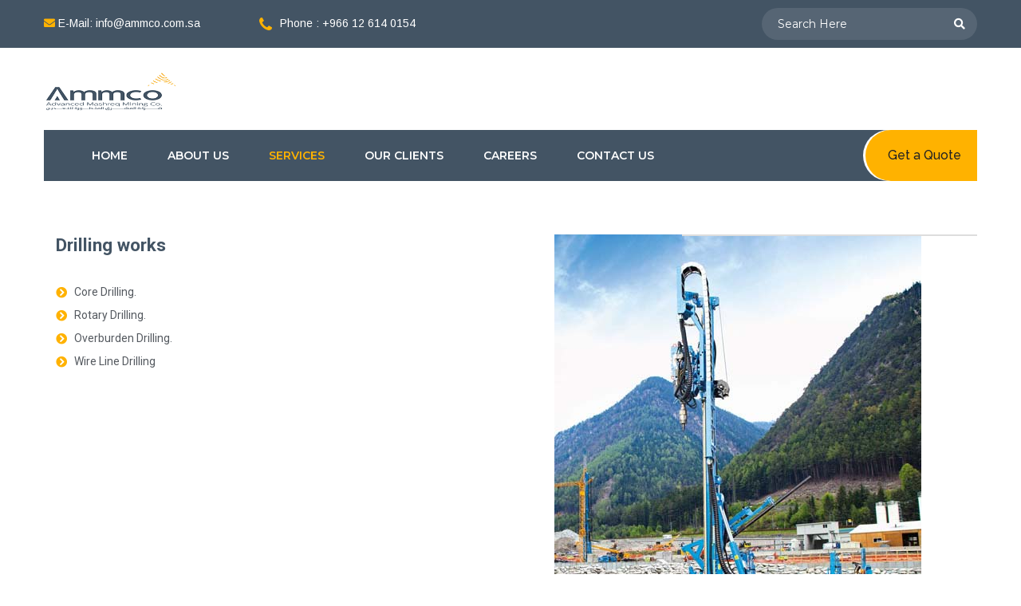

--- FILE ---
content_type: text/html; charset=UTF-8
request_url: https://www.ammco.com.sa/drilling-works/
body_size: 64438
content:
<!DOCTYPE html>
<html lang="en-US" class="no-js no-svg">
<head>
    <meta charset="UTF-8">
            <link rel="shortcut icon" href="https://www.ammco.com.sa/wp-content/uploads/2023/01/favicon-1.png" type="image/x-icon">
        <link rel="icon" href="https://www.ammco.com.sa/wp-content/uploads/2023/01/favicon-1.png" type="image/x-icon">
        <!-- responsive meta -->
    <meta name="viewport" content="width=device-width, initial-scale=1">
    <!-- For IE -->
    <meta http-equiv="X-UA-Compatible" content="IE=edge">
    <title>DRILLING WORKS &#8211; Advanced Mashreq Mining Company</title>
<meta name='robots' content='max-image-preview:large' />
<link rel='dns-prefetch' href='//fonts.googleapis.com' />
<link rel="alternate" type="application/rss+xml" title="Advanced Mashreq Mining Company &raquo; Feed" href="https://www.ammco.com.sa/feed/" />
<link rel="alternate" type="application/rss+xml" title="Advanced Mashreq Mining Company &raquo; Comments Feed" href="https://www.ammco.com.sa/comments/feed/" />
<link rel="alternate" title="oEmbed (JSON)" type="application/json+oembed" href="https://www.ammco.com.sa/wp-json/oembed/1.0/embed?url=https%3A%2F%2Fwww.ammco.com.sa%2Fdrilling-works%2F" />
<link rel="alternate" title="oEmbed (XML)" type="text/xml+oembed" href="https://www.ammco.com.sa/wp-json/oembed/1.0/embed?url=https%3A%2F%2Fwww.ammco.com.sa%2Fdrilling-works%2F&#038;format=xml" />
<style id='wp-img-auto-sizes-contain-inline-css' type='text/css'>
img:is([sizes=auto i],[sizes^="auto," i]){contain-intrinsic-size:3000px 1500px}
/*# sourceURL=wp-img-auto-sizes-contain-inline-css */
</style>
<style id='wp-emoji-styles-inline-css' type='text/css'>

	img.wp-smiley, img.emoji {
		display: inline !important;
		border: none !important;
		box-shadow: none !important;
		height: 1em !important;
		width: 1em !important;
		margin: 0 0.07em !important;
		vertical-align: -0.1em !important;
		background: none !important;
		padding: 0 !important;
	}
/*# sourceURL=wp-emoji-styles-inline-css */
</style>
<style id='classic-theme-styles-inline-css' type='text/css'>
/*! This file is auto-generated */
.wp-block-button__link{color:#fff;background-color:#32373c;border-radius:9999px;box-shadow:none;text-decoration:none;padding:calc(.667em + 2px) calc(1.333em + 2px);font-size:1.125em}.wp-block-file__button{background:#32373c;color:#fff;text-decoration:none}
/*# sourceURL=/wp-includes/css/classic-themes.min.css */
</style>
<link rel='stylesheet' id='contact-form-7-css' href='https://www.ammco.com.sa/wp-content/plugins/contact-form-7/includes/css/styles.css?ver=5.9.8' type='text/css' media='all' />
<link rel='stylesheet' id='woocommerce-layout-css' href='https://www.ammco.com.sa/wp-content/plugins/woocommerce/assets/css/woocommerce-layout.css?ver=9.3.5' type='text/css' media='all' />
<link rel='stylesheet' id='woocommerce-smallscreen-css' href='https://www.ammco.com.sa/wp-content/plugins/woocommerce/assets/css/woocommerce-smallscreen.css?ver=9.3.5' type='text/css' media='only screen and (max-width: 768px)' />
<link rel='stylesheet' id='woocommerce-general-css' href='https://www.ammco.com.sa/wp-content/plugins/woocommerce/assets/css/woocommerce.css?ver=9.3.5' type='text/css' media='all' />
<style id='woocommerce-inline-inline-css' type='text/css'>
.woocommerce form .form-row .required { visibility: visible; }
/*# sourceURL=woocommerce-inline-inline-css */
</style>
<link rel='stylesheet' id='sanat-minified-style-css' href='https://www.ammco.com.sa/wp-content/themes/sanat/style.min.css?ver=6.9' type='text/css' media='all' />
<link rel='stylesheet' id='sanat-woocommerce-style-css' href='https://www.ammco.com.sa/wp-content/themes/sanat/assets/css/woocommerce.css?ver=6.9' type='text/css' media='all' />
<link rel='stylesheet' id='sanat-google-fonts-css' href='https://fonts.googleapis.com/css?family=Arimo%3A400%2C700%7CRaleway%3A100%2C200%2C300%2C400%2C500%2C600%2C700%2C800%2C900%7CMontserrat%3A300%2C400%2C500%2C600%2C700%2C800%2C900&#038;subset=latin%2Clatin-ext&#038;ver=6.9' type='text/css' media='all' />
<link rel='stylesheet' id='sanat-bootstrap-css' href='https://www.ammco.com.sa/wp-content/themes/sanat/assets/css/bootstrap.css?ver=6.9' type='text/css' media='all' />
<link rel='stylesheet' id='sanat-font-awesome-css' href='https://www.ammco.com.sa/wp-content/themes/sanat/assets/css/font-awesome.css?ver=6.9' type='text/css' media='all' />
<link rel='stylesheet' id='sanat-flaticon-css' href='https://www.ammco.com.sa/wp-content/themes/sanat/assets/css/flaticon.css?ver=6.9' type='text/css' media='all' />
<link rel='stylesheet' id='sanat-animate-css' href='https://www.ammco.com.sa/wp-content/themes/sanat/assets/css/animate.css?ver=6.9' type='text/css' media='all' />
<link rel='stylesheet' id='sanat-owl-css' href='https://www.ammco.com.sa/wp-content/themes/sanat/assets/css/owl.css?ver=6.9' type='text/css' media='all' />
<link rel='stylesheet' id='sanat-jquery-fancybox-css' href='https://www.ammco.com.sa/wp-content/themes/sanat/assets/css/jquery.fancybox.min.css?ver=6.9' type='text/css' media='all' />
<link rel='stylesheet' id='sanat-hover-css' href='https://www.ammco.com.sa/wp-content/themes/sanat/assets/css/hover.css?ver=6.9' type='text/css' media='all' />
<link rel='stylesheet' id='sanat-gui-css' href='https://www.ammco.com.sa/wp-content/themes/sanat/assets/css/gui.css?ver=6.9' type='text/css' media='all' />
<link rel='stylesheet' id='sanat-bootstrap-touchspin-css' href='https://www.ammco.com.sa/wp-content/themes/sanat/assets/css/jquery.bootstrap-touchspin.css?ver=6.9' type='text/css' media='all' />
<link rel='stylesheet' id='sanat-main-color-css' href='https://www.ammco.com.sa/wp-content/themes/sanat/assets/css/color.php?main_color&#038;ver=6.9' type='text/css' media='all' />
<link rel='stylesheet' id='sanat-main-style-css' href='https://www.ammco.com.sa/wp-content/themes/sanat/assets/css/style.css?ver=6.9' type='text/css' media='all' />
<link rel='stylesheet' id='sanat-custom-css' href='https://www.ammco.com.sa/wp-content/themes/sanat/assets/css/custom.css?ver=6.9' type='text/css' media='all' />
<link rel='stylesheet' id='sanat-responsive-css' href='https://www.ammco.com.sa/wp-content/themes/sanat/assets/css/responsive.css?ver=6.9' type='text/css' media='all' />
<link rel='stylesheet' id='sanat-default-theme-css' href='https://www.ammco.com.sa/wp-content/themes/sanat/assets/css/color-themes/default-theme.css?ver=6.9' type='text/css' media='all' />
<link rel='stylesheet' id='sanat-main-colors-css' href='https://www.ammco.com.sa/wp-content/themes/sanat/assets/css/color.php?main_color=ffb200&#038;ver=6.9' type='text/css' media='all' />
<link rel='stylesheet' id='elementor-icons-css' href='https://www.ammco.com.sa/wp-content/plugins/elementor/assets/lib/eicons/css/elementor-icons.min.css?ver=5.31.0' type='text/css' media='all' />
<link rel='stylesheet' id='elementor-frontend-css' href='https://www.ammco.com.sa/wp-content/plugins/elementor/assets/css/frontend.min.css?ver=3.24.7' type='text/css' media='all' />
<link rel='stylesheet' id='swiper-css' href='https://www.ammco.com.sa/wp-content/plugins/elementor/assets/lib/swiper/v8/css/swiper.min.css?ver=8.4.5' type='text/css' media='all' />
<link rel='stylesheet' id='e-swiper-css' href='https://www.ammco.com.sa/wp-content/plugins/elementor/assets/css/conditionals/e-swiper.min.css?ver=3.24.7' type='text/css' media='all' />
<link rel='stylesheet' id='elementor-post-7-css' href='https://www.ammco.com.sa/wp-content/uploads/elementor/css/post-7.css?ver=1729511508' type='text/css' media='all' />
<link rel='stylesheet' id='elementor-global-css' href='https://www.ammco.com.sa/wp-content/uploads/elementor/css/global.css?ver=1729511820' type='text/css' media='all' />
<link rel='stylesheet' id='widget-heading-css' href='https://www.ammco.com.sa/wp-content/plugins/elementor/assets/css/widget-heading.min.css?ver=3.24.7' type='text/css' media='all' />
<link rel='stylesheet' id='widget-icon-list-css' href='https://www.ammco.com.sa/wp-content/plugins/elementor/assets/css/widget-icon-list.min.css?ver=3.24.7' type='text/css' media='all' />
<link rel='stylesheet' id='widget-image-css' href='https://www.ammco.com.sa/wp-content/plugins/elementor/assets/css/widget-image.min.css?ver=3.24.7' type='text/css' media='all' />
<link rel='stylesheet' id='elementor-post-1655-css' href='https://www.ammco.com.sa/wp-content/uploads/elementor/css/post-1655.css?ver=1729512293' type='text/css' media='all' />
<link rel='stylesheet' id='google-fonts-1-css' href='https://fonts.googleapis.com/css?family=Roboto%3A100%2C100italic%2C200%2C200italic%2C300%2C300italic%2C400%2C400italic%2C500%2C500italic%2C600%2C600italic%2C700%2C700italic%2C800%2C800italic%2C900%2C900italic%7CRoboto+Slab%3A100%2C100italic%2C200%2C200italic%2C300%2C300italic%2C400%2C400italic%2C500%2C500italic%2C600%2C600italic%2C700%2C700italic%2C800%2C800italic%2C900%2C900italic&#038;display=swap&#038;ver=6.9' type='text/css' media='all' />
<link rel='stylesheet' id='elementor-icons-shared-0-css' href='https://www.ammco.com.sa/wp-content/plugins/elementor/assets/lib/font-awesome/css/fontawesome.min.css?ver=5.15.3' type='text/css' media='all' />
<link rel='stylesheet' id='elementor-icons-fa-solid-css' href='https://www.ammco.com.sa/wp-content/plugins/elementor/assets/lib/font-awesome/css/solid.min.css?ver=5.15.3' type='text/css' media='all' />
<link rel="preconnect" href="https://fonts.gstatic.com/" crossorigin><script type="text/javascript" id="jquery-core-js-extra">
/* <![CDATA[ */
var sanat_data = {"ajaxurl":"https://www.ammco.com.sa/wp-admin/admin-ajax.php","nonce":"7c5d7ab4d3"};
//# sourceURL=jquery-core-js-extra
/* ]]> */
</script>
<script type="text/javascript" src="https://www.ammco.com.sa/wp-includes/js/jquery/jquery.min.js?ver=3.7.1" id="jquery-core-js"></script>
<script type="text/javascript" src="https://www.ammco.com.sa/wp-includes/js/jquery/jquery-migrate.min.js?ver=3.4.1" id="jquery-migrate-js"></script>
<script type="text/javascript" src="https://www.ammco.com.sa/wp-content/plugins/woocommerce/assets/js/jquery-blockui/jquery.blockUI.min.js?ver=2.7.0-wc.9.3.5" id="jquery-blockui-js" defer="defer" data-wp-strategy="defer"></script>
<script type="text/javascript" id="wc-add-to-cart-js-extra">
/* <![CDATA[ */
var wc_add_to_cart_params = {"ajax_url":"/wp-admin/admin-ajax.php","wc_ajax_url":"/?wc-ajax=%%endpoint%%","i18n_view_cart":"View cart","cart_url":"https://www.ammco.com.sa","is_cart":"","cart_redirect_after_add":"no"};
//# sourceURL=wc-add-to-cart-js-extra
/* ]]> */
</script>
<script type="text/javascript" src="https://www.ammco.com.sa/wp-content/plugins/woocommerce/assets/js/frontend/add-to-cart.min.js?ver=9.3.5" id="wc-add-to-cart-js" defer="defer" data-wp-strategy="defer"></script>
<script type="text/javascript" src="https://www.ammco.com.sa/wp-content/plugins/woocommerce/assets/js/js-cookie/js.cookie.min.js?ver=2.1.4-wc.9.3.5" id="js-cookie-js" defer="defer" data-wp-strategy="defer"></script>
<script type="text/javascript" id="woocommerce-js-extra">
/* <![CDATA[ */
var woocommerce_params = {"ajax_url":"/wp-admin/admin-ajax.php","wc_ajax_url":"/?wc-ajax=%%endpoint%%"};
//# sourceURL=woocommerce-js-extra
/* ]]> */
</script>
<script type="text/javascript" src="https://www.ammco.com.sa/wp-content/plugins/woocommerce/assets/js/frontend/woocommerce.min.js?ver=9.3.5" id="woocommerce-js" defer="defer" data-wp-strategy="defer"></script>
<link rel="https://api.w.org/" href="https://www.ammco.com.sa/wp-json/" /><link rel="alternate" title="JSON" type="application/json" href="https://www.ammco.com.sa/wp-json/wp/v2/pages/1655" /><link rel="EditURI" type="application/rsd+xml" title="RSD" href="https://www.ammco.com.sa/xmlrpc.php?rsd" />
<meta name="generator" content="WordPress 6.9" />
<meta name="generator" content="WooCommerce 9.3.5" />
<link rel="canonical" href="https://www.ammco.com.sa/drilling-works/" />
<link rel='shortlink' href='https://www.ammco.com.sa/?p=1655' />
<style>/* CSS added by WP Meta and Date Remover*/.entry-meta {display:none !important;}
	.home .entry-meta { display: none; }
	.entry-footer {display:none !important;}
	.home .entry-footer { display: none; }</style>	<noscript><style>.woocommerce-product-gallery{ opacity: 1 !important; }</style></noscript>
	<meta name="generator" content="Elementor 3.24.7; features: additional_custom_breakpoints; settings: css_print_method-external, google_font-enabled, font_display-swap">
			<style>
				.e-con.e-parent:nth-of-type(n+4):not(.e-lazyloaded):not(.e-no-lazyload),
				.e-con.e-parent:nth-of-type(n+4):not(.e-lazyloaded):not(.e-no-lazyload) * {
					background-image: none !important;
				}
				@media screen and (max-height: 1024px) {
					.e-con.e-parent:nth-of-type(n+3):not(.e-lazyloaded):not(.e-no-lazyload),
					.e-con.e-parent:nth-of-type(n+3):not(.e-lazyloaded):not(.e-no-lazyload) * {
						background-image: none !important;
					}
				}
				@media screen and (max-height: 640px) {
					.e-con.e-parent:nth-of-type(n+2):not(.e-lazyloaded):not(.e-no-lazyload),
					.e-con.e-parent:nth-of-type(n+2):not(.e-lazyloaded):not(.e-no-lazyload) * {
						background-image: none !important;
					}
				}
			</style>
			<meta name="generator" content="Powered by Slider Revolution 6.6.7 - responsive, Mobile-Friendly Slider Plugin for WordPress with comfortable drag and drop interface." />
<style class='wp-fonts-local' type='text/css'>
@font-face{font-family:Inter;font-style:normal;font-weight:300 900;font-display:fallback;src:url('https://www.ammco.com.sa/wp-content/plugins/woocommerce/assets/fonts/Inter-VariableFont_slnt,wght.woff2') format('woff2');font-stretch:normal;}
@font-face{font-family:Cardo;font-style:normal;font-weight:400;font-display:fallback;src:url('https://www.ammco.com.sa/wp-content/plugins/woocommerce/assets/fonts/cardo_normal_400.woff2') format('woff2');}
</style>
<script>function setREVStartSize(e){
			//window.requestAnimationFrame(function() {
				window.RSIW = window.RSIW===undefined ? window.innerWidth : window.RSIW;
				window.RSIH = window.RSIH===undefined ? window.innerHeight : window.RSIH;
				try {
					var pw = document.getElementById(e.c).parentNode.offsetWidth,
						newh;
					pw = pw===0 || isNaN(pw) || (e.l=="fullwidth" || e.layout=="fullwidth") ? window.RSIW : pw;
					e.tabw = e.tabw===undefined ? 0 : parseInt(e.tabw);
					e.thumbw = e.thumbw===undefined ? 0 : parseInt(e.thumbw);
					e.tabh = e.tabh===undefined ? 0 : parseInt(e.tabh);
					e.thumbh = e.thumbh===undefined ? 0 : parseInt(e.thumbh);
					e.tabhide = e.tabhide===undefined ? 0 : parseInt(e.tabhide);
					e.thumbhide = e.thumbhide===undefined ? 0 : parseInt(e.thumbhide);
					e.mh = e.mh===undefined || e.mh=="" || e.mh==="auto" ? 0 : parseInt(e.mh,0);
					if(e.layout==="fullscreen" || e.l==="fullscreen")
						newh = Math.max(e.mh,window.RSIH);
					else{
						e.gw = Array.isArray(e.gw) ? e.gw : [e.gw];
						for (var i in e.rl) if (e.gw[i]===undefined || e.gw[i]===0) e.gw[i] = e.gw[i-1];
						e.gh = e.el===undefined || e.el==="" || (Array.isArray(e.el) && e.el.length==0)? e.gh : e.el;
						e.gh = Array.isArray(e.gh) ? e.gh : [e.gh];
						for (var i in e.rl) if (e.gh[i]===undefined || e.gh[i]===0) e.gh[i] = e.gh[i-1];
											
						var nl = new Array(e.rl.length),
							ix = 0,
							sl;
						e.tabw = e.tabhide>=pw ? 0 : e.tabw;
						e.thumbw = e.thumbhide>=pw ? 0 : e.thumbw;
						e.tabh = e.tabhide>=pw ? 0 : e.tabh;
						e.thumbh = e.thumbhide>=pw ? 0 : e.thumbh;
						for (var i in e.rl) nl[i] = e.rl[i]<window.RSIW ? 0 : e.rl[i];
						sl = nl[0];
						for (var i in nl) if (sl>nl[i] && nl[i]>0) { sl = nl[i]; ix=i;}
						var m = pw>(e.gw[ix]+e.tabw+e.thumbw) ? 1 : (pw-(e.tabw+e.thumbw)) / (e.gw[ix]);
						newh =  (e.gh[ix] * m) + (e.tabh + e.thumbh);
					}
					var el = document.getElementById(e.c);
					if (el!==null && el) el.style.height = newh+"px";
					el = document.getElementById(e.c+"_wrapper");
					if (el!==null && el) {
						el.style.height = newh+"px";
						el.style.display = "block";
					}
				} catch(e){
					console.log("Failure at Presize of Slider:" + e)
				}
			//});
		  };</script>
		<style type="text/css" id="wp-custom-css">
			.pull-left img{
	max-width:56%
}
.contact_box .wpcf7-submit:hover{
	background-color:#ffb200;
}

.car_div{
display: flex;
  gap: 20px;}

.Contact_1 input[type=text],input[type=email],input[type="file"]{
    border: 2px solid #dddddd;         width: 100%;
		padding:10px;
}

.Contact_1 textarea{
    border: 2px solid #dddddd;	       height:100px;
	  width:100%;
}
.Contact_1 input[type="submit"] {
    margin-top: 10px;
    font-size: 16px;
    font-weight: 700;
    padding: 12px 34px;
    color: #333333;
    border-radius: 50px;
    text-transform: capitalize;
}
.Contact_1 .wpcf7-submit:hover {
    background-color: #ffb200;
}
.client_logo .elementor-widget-image{
	box-shadow: 0px 6px 18px -4px rgba(0, 0, 0, 0.17);
	border-radius:10px;
	padding:10px;
}
.main-menu .navigation > li > ul > li > a{
	font-size:12px!important;
}		</style>
		<style id='wp-block-paragraph-inline-css' type='text/css'>
.is-small-text{font-size:.875em}.is-regular-text{font-size:1em}.is-large-text{font-size:2.25em}.is-larger-text{font-size:3em}.has-drop-cap:not(:focus):first-letter{float:left;font-size:8.4em;font-style:normal;font-weight:100;line-height:.68;margin:.05em .1em 0 0;text-transform:uppercase}body.rtl .has-drop-cap:not(:focus):first-letter{float:none;margin-left:.1em}p.has-drop-cap.has-background{overflow:hidden}:root :where(p.has-background){padding:1.25em 2.375em}:where(p.has-text-color:not(.has-link-color)) a{color:inherit}p.has-text-align-left[style*="writing-mode:vertical-lr"],p.has-text-align-right[style*="writing-mode:vertical-rl"]{rotate:180deg}
/*# sourceURL=https://www.ammco.com.sa/wp-includes/blocks/paragraph/style.min.css */
</style>
<link rel='stylesheet' id='wc-blocks-style-css' href='https://www.ammco.com.sa/wp-content/plugins/woocommerce/assets/client/blocks/wc-blocks.css?ver=wc-9.3.5' type='text/css' media='all' />
<style id='global-styles-inline-css' type='text/css'>
:root{--wp--preset--aspect-ratio--square: 1;--wp--preset--aspect-ratio--4-3: 4/3;--wp--preset--aspect-ratio--3-4: 3/4;--wp--preset--aspect-ratio--3-2: 3/2;--wp--preset--aspect-ratio--2-3: 2/3;--wp--preset--aspect-ratio--16-9: 16/9;--wp--preset--aspect-ratio--9-16: 9/16;--wp--preset--color--black: #000000;--wp--preset--color--cyan-bluish-gray: #abb8c3;--wp--preset--color--white: #ffffff;--wp--preset--color--pale-pink: #f78da7;--wp--preset--color--vivid-red: #cf2e2e;--wp--preset--color--luminous-vivid-orange: #ff6900;--wp--preset--color--luminous-vivid-amber: #fcb900;--wp--preset--color--light-green-cyan: #7bdcb5;--wp--preset--color--vivid-green-cyan: #00d084;--wp--preset--color--pale-cyan-blue: #8ed1fc;--wp--preset--color--vivid-cyan-blue: #0693e3;--wp--preset--color--vivid-purple: #9b51e0;--wp--preset--color--strong-yellow: #f7bd00;--wp--preset--color--strong-white: #fff;--wp--preset--color--light-black: #242424;--wp--preset--color--very-light-gray: #797979;--wp--preset--color--very-dark-black: #000000;--wp--preset--gradient--vivid-cyan-blue-to-vivid-purple: linear-gradient(135deg,rgb(6,147,227) 0%,rgb(155,81,224) 100%);--wp--preset--gradient--light-green-cyan-to-vivid-green-cyan: linear-gradient(135deg,rgb(122,220,180) 0%,rgb(0,208,130) 100%);--wp--preset--gradient--luminous-vivid-amber-to-luminous-vivid-orange: linear-gradient(135deg,rgb(252,185,0) 0%,rgb(255,105,0) 100%);--wp--preset--gradient--luminous-vivid-orange-to-vivid-red: linear-gradient(135deg,rgb(255,105,0) 0%,rgb(207,46,46) 100%);--wp--preset--gradient--very-light-gray-to-cyan-bluish-gray: linear-gradient(135deg,rgb(238,238,238) 0%,rgb(169,184,195) 100%);--wp--preset--gradient--cool-to-warm-spectrum: linear-gradient(135deg,rgb(74,234,220) 0%,rgb(151,120,209) 20%,rgb(207,42,186) 40%,rgb(238,44,130) 60%,rgb(251,105,98) 80%,rgb(254,248,76) 100%);--wp--preset--gradient--blush-light-purple: linear-gradient(135deg,rgb(255,206,236) 0%,rgb(152,150,240) 100%);--wp--preset--gradient--blush-bordeaux: linear-gradient(135deg,rgb(254,205,165) 0%,rgb(254,45,45) 50%,rgb(107,0,62) 100%);--wp--preset--gradient--luminous-dusk: linear-gradient(135deg,rgb(255,203,112) 0%,rgb(199,81,192) 50%,rgb(65,88,208) 100%);--wp--preset--gradient--pale-ocean: linear-gradient(135deg,rgb(255,245,203) 0%,rgb(182,227,212) 50%,rgb(51,167,181) 100%);--wp--preset--gradient--electric-grass: linear-gradient(135deg,rgb(202,248,128) 0%,rgb(113,206,126) 100%);--wp--preset--gradient--midnight: linear-gradient(135deg,rgb(2,3,129) 0%,rgb(40,116,252) 100%);--wp--preset--font-size--small: 10px;--wp--preset--font-size--medium: 20px;--wp--preset--font-size--large: 24px;--wp--preset--font-size--x-large: 42px;--wp--preset--font-size--normal: 15px;--wp--preset--font-size--huge: 36px;--wp--preset--font-family--inter: "Inter", sans-serif;--wp--preset--font-family--cardo: Cardo;--wp--preset--spacing--20: 0.44rem;--wp--preset--spacing--30: 0.67rem;--wp--preset--spacing--40: 1rem;--wp--preset--spacing--50: 1.5rem;--wp--preset--spacing--60: 2.25rem;--wp--preset--spacing--70: 3.38rem;--wp--preset--spacing--80: 5.06rem;--wp--preset--shadow--natural: 6px 6px 9px rgba(0, 0, 0, 0.2);--wp--preset--shadow--deep: 12px 12px 50px rgba(0, 0, 0, 0.4);--wp--preset--shadow--sharp: 6px 6px 0px rgba(0, 0, 0, 0.2);--wp--preset--shadow--outlined: 6px 6px 0px -3px rgb(255, 255, 255), 6px 6px rgb(0, 0, 0);--wp--preset--shadow--crisp: 6px 6px 0px rgb(0, 0, 0);}:where(.is-layout-flex){gap: 0.5em;}:where(.is-layout-grid){gap: 0.5em;}body .is-layout-flex{display: flex;}.is-layout-flex{flex-wrap: wrap;align-items: center;}.is-layout-flex > :is(*, div){margin: 0;}body .is-layout-grid{display: grid;}.is-layout-grid > :is(*, div){margin: 0;}:where(.wp-block-columns.is-layout-flex){gap: 2em;}:where(.wp-block-columns.is-layout-grid){gap: 2em;}:where(.wp-block-post-template.is-layout-flex){gap: 1.25em;}:where(.wp-block-post-template.is-layout-grid){gap: 1.25em;}.has-black-color{color: var(--wp--preset--color--black) !important;}.has-cyan-bluish-gray-color{color: var(--wp--preset--color--cyan-bluish-gray) !important;}.has-white-color{color: var(--wp--preset--color--white) !important;}.has-pale-pink-color{color: var(--wp--preset--color--pale-pink) !important;}.has-vivid-red-color{color: var(--wp--preset--color--vivid-red) !important;}.has-luminous-vivid-orange-color{color: var(--wp--preset--color--luminous-vivid-orange) !important;}.has-luminous-vivid-amber-color{color: var(--wp--preset--color--luminous-vivid-amber) !important;}.has-light-green-cyan-color{color: var(--wp--preset--color--light-green-cyan) !important;}.has-vivid-green-cyan-color{color: var(--wp--preset--color--vivid-green-cyan) !important;}.has-pale-cyan-blue-color{color: var(--wp--preset--color--pale-cyan-blue) !important;}.has-vivid-cyan-blue-color{color: var(--wp--preset--color--vivid-cyan-blue) !important;}.has-vivid-purple-color{color: var(--wp--preset--color--vivid-purple) !important;}.has-black-background-color{background-color: var(--wp--preset--color--black) !important;}.has-cyan-bluish-gray-background-color{background-color: var(--wp--preset--color--cyan-bluish-gray) !important;}.has-white-background-color{background-color: var(--wp--preset--color--white) !important;}.has-pale-pink-background-color{background-color: var(--wp--preset--color--pale-pink) !important;}.has-vivid-red-background-color{background-color: var(--wp--preset--color--vivid-red) !important;}.has-luminous-vivid-orange-background-color{background-color: var(--wp--preset--color--luminous-vivid-orange) !important;}.has-luminous-vivid-amber-background-color{background-color: var(--wp--preset--color--luminous-vivid-amber) !important;}.has-light-green-cyan-background-color{background-color: var(--wp--preset--color--light-green-cyan) !important;}.has-vivid-green-cyan-background-color{background-color: var(--wp--preset--color--vivid-green-cyan) !important;}.has-pale-cyan-blue-background-color{background-color: var(--wp--preset--color--pale-cyan-blue) !important;}.has-vivid-cyan-blue-background-color{background-color: var(--wp--preset--color--vivid-cyan-blue) !important;}.has-vivid-purple-background-color{background-color: var(--wp--preset--color--vivid-purple) !important;}.has-black-border-color{border-color: var(--wp--preset--color--black) !important;}.has-cyan-bluish-gray-border-color{border-color: var(--wp--preset--color--cyan-bluish-gray) !important;}.has-white-border-color{border-color: var(--wp--preset--color--white) !important;}.has-pale-pink-border-color{border-color: var(--wp--preset--color--pale-pink) !important;}.has-vivid-red-border-color{border-color: var(--wp--preset--color--vivid-red) !important;}.has-luminous-vivid-orange-border-color{border-color: var(--wp--preset--color--luminous-vivid-orange) !important;}.has-luminous-vivid-amber-border-color{border-color: var(--wp--preset--color--luminous-vivid-amber) !important;}.has-light-green-cyan-border-color{border-color: var(--wp--preset--color--light-green-cyan) !important;}.has-vivid-green-cyan-border-color{border-color: var(--wp--preset--color--vivid-green-cyan) !important;}.has-pale-cyan-blue-border-color{border-color: var(--wp--preset--color--pale-cyan-blue) !important;}.has-vivid-cyan-blue-border-color{border-color: var(--wp--preset--color--vivid-cyan-blue) !important;}.has-vivid-purple-border-color{border-color: var(--wp--preset--color--vivid-purple) !important;}.has-vivid-cyan-blue-to-vivid-purple-gradient-background{background: var(--wp--preset--gradient--vivid-cyan-blue-to-vivid-purple) !important;}.has-light-green-cyan-to-vivid-green-cyan-gradient-background{background: var(--wp--preset--gradient--light-green-cyan-to-vivid-green-cyan) !important;}.has-luminous-vivid-amber-to-luminous-vivid-orange-gradient-background{background: var(--wp--preset--gradient--luminous-vivid-amber-to-luminous-vivid-orange) !important;}.has-luminous-vivid-orange-to-vivid-red-gradient-background{background: var(--wp--preset--gradient--luminous-vivid-orange-to-vivid-red) !important;}.has-very-light-gray-to-cyan-bluish-gray-gradient-background{background: var(--wp--preset--gradient--very-light-gray-to-cyan-bluish-gray) !important;}.has-cool-to-warm-spectrum-gradient-background{background: var(--wp--preset--gradient--cool-to-warm-spectrum) !important;}.has-blush-light-purple-gradient-background{background: var(--wp--preset--gradient--blush-light-purple) !important;}.has-blush-bordeaux-gradient-background{background: var(--wp--preset--gradient--blush-bordeaux) !important;}.has-luminous-dusk-gradient-background{background: var(--wp--preset--gradient--luminous-dusk) !important;}.has-pale-ocean-gradient-background{background: var(--wp--preset--gradient--pale-ocean) !important;}.has-electric-grass-gradient-background{background: var(--wp--preset--gradient--electric-grass) !important;}.has-midnight-gradient-background{background: var(--wp--preset--gradient--midnight) !important;}.has-small-font-size{font-size: var(--wp--preset--font-size--small) !important;}.has-medium-font-size{font-size: var(--wp--preset--font-size--medium) !important;}.has-large-font-size{font-size: var(--wp--preset--font-size--large) !important;}.has-x-large-font-size{font-size: var(--wp--preset--font-size--x-large) !important;}
/*# sourceURL=global-styles-inline-css */
</style>
<link rel='stylesheet' id='rs-plugin-settings-css' href='https://www.ammco.com.sa/wp-content/plugins/revslider/public/assets/css/rs6.css?ver=6.6.7' type='text/css' media='all' />
<style id='rs-plugin-settings-inline-css' type='text/css'>
#rs-demo-id {}
/*# sourceURL=rs-plugin-settings-inline-css */
</style>
</head>


<body class="wp-singular page-template-default page page-id-1655 wp-custom-logo wp-theme-sanat wp-child-theme-sanat-child theme-sanat woocommerce-no-js menu-layer woocommerce-active elementor-default elementor-kit-7 elementor-page elementor-page-1655">



<div class="page-wrapper">
    


<!-- Main Header-->
<header class="main-header">
	
	    <!--Header Top-->
    <div class="header-top">
        <div class="auto-container">
            <div class="clearfix">
                <!--Top Left-->
                <div class="top-left pull-left">
                    <ul class="clearfix">
                        <li><i class="fa fa-envelope" style="color:#ffb200"></i> E-Mail: info@ammco.com.sa</li>                        <li><span class="icon flaticon-telephone-handle-silhouette"></span>Phone : +966 12 614 0154</li>                    </ul>
                </div>
                <!--Top Right-->
                <div class="top-right pull-right">
                    
                                        <ul class="social-nav">
                        					</ul>
                                        
                                        <!-- Search -->
                    <div class="search-box">
                        
<form action="https://www.ammco.com.sa/" method="get">
    <div class="form-group">
        <input type="search" name="s" value="" placeholder="Search Here" required="">
        <button type="submit"><i class="fa fa-search"></i></button>
    </div>
</form>
                    </div>
                                    </div>
            </div>
        </div>
    </div>
	    
    <!--Header-Upper-->
    <div class="header-upper">
        <div class="auto-container">
            <div class="clearfix">
                
                <div class="pull-left logo-box">
                    <div class="logo"><a href="https://www.ammco.com.sa/" title="Ammco"><img src="https://www.ammco.com.sa/wp-content/uploads/2023/01/logo-300-1.png" alt="logo" style="" /></a></div>
                </div>
                
                <div class="pull-right upper-right clearfix">
                                            
                    	
                    
                                    </div>
                
            </div>
        </div>
    </div>
    <!--End Header Upper-->
    
    <!--Header Lower-->
    <div class="header-lower">
        
        <div class="auto-container">
            <div class="nav-outer clearfix">
                <!-- Main Menu -->
                <nav class="main-menu">
                    <div class="navbar-header">
                        <!-- Toggle Button -->    	
                        <button type="button" class="navbar-toggle" data-toggle="collapse" data-target=".navbar-collapse">
                        <span class="icon-bar"></span>
                        <span class="icon-bar"></span>
                        <span class="icon-bar"></span>
                        </button>
                    </div>
                    
                    <div class="navbar-collapse collapse clearfix">
                        <ul class="navigation scroll-nav clearfix">
						<li id="menu-item-30" class="menu-item menu-item-type-custom menu-item-object-custom menu-item-home menu-item-30"><a href="https://www.ammco.com.sa">Home<span class="menu-item_plus"></span></a></li><li id="menu-item-383" class="menu-item menu-item-type-post_type menu-item-object-page menu-item-383"><a href="https://www.ammco.com.sa/about-us/">About Us<span class="menu-item_plus"></span></a></li><li id="menu-item-1962" class="menu-item menu-item-type-custom menu-item-object-custom current-menu-ancestor current-menu-parent menu-item-has-children menu-item-1962 dropdown current mega-menu mega-menu-links dropdown mega-columns-2col "><a href="#">Services<span class="menu-item_plus"></span></a><ul class="mega-menu sub-menu submenu sub-menu-columns" style='width:600px;'>	<li id="menu-item-1673" class="menu-item menu-item-type-post_type menu-item-object-page menu-item-1673"><a href="https://www.ammco.com.sa/full-geological-investigation/">FULL GEOLOGICAL INVESTIGATION<span class="menu-item_plus"></span></a></li>	<li id="menu-item-1677" class="menu-item menu-item-type-post_type menu-item-object-page menu-item-1677"><a href="https://www.ammco.com.sa/complete-geotechnical-services/">COMPLETE GEOTECHNICAL SERVICES<span class="menu-item_plus"></span></a></li>	<li id="menu-item-1674" class="menu-item menu-item-type-post_type menu-item-object-page menu-item-1674"><a href="https://www.ammco.com.sa/geophysical-studies/">GEOPHYSICAL STUDIES<span class="menu-item_plus"></span></a></li>	<li id="menu-item-1678" class="menu-item menu-item-type-post_type menu-item-object-page current-menu-item page_item page-item-1655 current_page_item menu-item-1678"><a href="https://www.ammco.com.sa/drilling-works/">DRILLING WORKS<span class="menu-item_plus"></span></a></li>	<li id="menu-item-1676" class="menu-item menu-item-type-post_type menu-item-object-page menu-item-1676"><a href="https://www.ammco.com.sa/survey-works/">SURVEY WORKS<span class="menu-item_plus"></span></a></li>	<li id="menu-item-1679" class="menu-item menu-item-type-post_type menu-item-object-page menu-item-1679"><a href="https://www.ammco.com.sa/mining-planing/">MINING PLANING<span class="menu-item_plus"></span></a></li>	<li id="menu-item-1680" class="menu-item menu-item-type-post_type menu-item-object-page menu-item-1680"><a href="https://www.ammco.com.sa/blasting-services/">BLASTING SERVICES<span class="menu-item_plus"></span></a></li>	<li id="menu-item-1681" class="menu-item menu-item-type-post_type menu-item-object-page menu-item-1681"><a href="https://www.ammco.com.sa/quarries-total-management/">QUARRIES TOTAL MANAGEMENT<span class="menu-item_plus"></span></a></li>	<li id="menu-item-1682" class="menu-item menu-item-type-post_type menu-item-object-page menu-item-1682"><a href="https://www.ammco.com.sa/rehabilitation-mine-closure-studies/">REHABILITATION &amp; MINE CLOSURE STUDIES<span class="menu-item_plus"></span></a></li>	<li id="menu-item-1683" class="menu-item menu-item-type-post_type menu-item-object-page menu-item-1683"><a href="https://www.ammco.com.sa/social-impact-study/">SOCIAL IMPACT STUDY<span class="menu-item_plus"></span></a></li>	<li id="menu-item-1685" class="menu-item menu-item-type-post_type menu-item-object-page menu-item-1685"><a href="https://www.ammco.com.sa/local-content-study/">LOCAL CONTENT STUDY<span class="menu-item_plus"></span></a></li>	<li id="menu-item-1684" class="menu-item menu-item-type-post_type menu-item-object-page menu-item-1684"><a href="https://www.ammco.com.sa/supply-of-raw-materials/">SUPPLY OF RAW MATERIALS<span class="menu-item_plus"></span></a></li></ul>
</li><li id="menu-item-1488" class="menu-item menu-item-type-post_type menu-item-object-page menu-item-1488"><a href="https://www.ammco.com.sa/our-clients/">Our Clients<span class="menu-item_plus"></span></a></li><li id="menu-item-1482" class="menu-item menu-item-type-post_type menu-item-object-page menu-item-1482"><a href="https://www.ammco.com.sa/careers/">Careers<span class="menu-item_plus"></span></a></li><li id="menu-item-467" class="menu-item menu-item-type-post_type menu-item-object-page menu-item-467"><a href="https://www.ammco.com.sa/contact-us/">Contact Us<span class="menu-item_plus"></span></a></li>                        </ul>
                    </div>
                </nav>
                
                 
                <!-- Main Menu End-->
                <div class="outer-box clearfix">
                    <div class="advisor-box">
                        <a href="https://www.ammco.com.sa/contact-us/" class="theme-btn advisor-btn"><span>Get a Quote</span></a>
                    </div>
                </div>
                            </div>
        </div>
    </div>
    <!--End Header Lower-->
        <!--Sticky Header-->
    <div class="sticky-header">
        <div class="auto-container clearfix">
            <!--Logo-->
            <div class="logo pull-left">
                <a href="https://www.ammco.com.sa/" title="Ammco"><img src="https://www.ammco.com.sa/wp-content/uploads/2023/01/logo-300-1.png" alt="logo" style="" /></a>            </div>
            
            <!--Right Col-->
            <div class="right-col pull-right">
                <!-- Main Menu -->
                <nav class="main-menu">
                    <div class="navbar-header">
                        <!-- Toggle Button -->    	
                        <button type="button" class="navbar-toggle" data-toggle="collapse" data-target=".navbar-collapse">
                            <span class="icon-bar"></span>
                            <span class="icon-bar"></span>
                            <span class="icon-bar"></span>
                        </button>
                    </div>
                    
                    <div class="navbar-collapse collapse clearfix">
                        <ul class="navigation scroll-nav clearfix">
                        <li class="menu-item menu-item-type-custom menu-item-object-custom menu-item-home menu-item-30"><a href="https://www.ammco.com.sa">Home<span class="menu-item_plus"></span></a></li><li class="menu-item menu-item-type-post_type menu-item-object-page menu-item-383"><a href="https://www.ammco.com.sa/about-us/">About Us<span class="menu-item_plus"></span></a></li><li class="menu-item menu-item-type-custom menu-item-object-custom current-menu-ancestor current-menu-parent menu-item-has-children menu-item-1962 dropdown current mega-menu mega-menu-links dropdown mega-columns-2col "><a href="#">Services<span class="menu-item_plus"></span></a><ul class="mega-menu sub-menu submenu sub-menu-columns" style='width:600px;'>	<li class="menu-item menu-item-type-post_type menu-item-object-page menu-item-1673"><a href="https://www.ammco.com.sa/full-geological-investigation/">FULL GEOLOGICAL INVESTIGATION<span class="menu-item_plus"></span></a></li>	<li class="menu-item menu-item-type-post_type menu-item-object-page menu-item-1677"><a href="https://www.ammco.com.sa/complete-geotechnical-services/">COMPLETE GEOTECHNICAL SERVICES<span class="menu-item_plus"></span></a></li>	<li class="menu-item menu-item-type-post_type menu-item-object-page menu-item-1674"><a href="https://www.ammco.com.sa/geophysical-studies/">GEOPHYSICAL STUDIES<span class="menu-item_plus"></span></a></li>	<li class="menu-item menu-item-type-post_type menu-item-object-page current-menu-item page_item page-item-1655 current_page_item menu-item-1678"><a href="https://www.ammco.com.sa/drilling-works/">DRILLING WORKS<span class="menu-item_plus"></span></a></li>	<li class="menu-item menu-item-type-post_type menu-item-object-page menu-item-1676"><a href="https://www.ammco.com.sa/survey-works/">SURVEY WORKS<span class="menu-item_plus"></span></a></li>	<li class="menu-item menu-item-type-post_type menu-item-object-page menu-item-1679"><a href="https://www.ammco.com.sa/mining-planing/">MINING PLANING<span class="menu-item_plus"></span></a></li>	<li class="menu-item menu-item-type-post_type menu-item-object-page menu-item-1680"><a href="https://www.ammco.com.sa/blasting-services/">BLASTING SERVICES<span class="menu-item_plus"></span></a></li>	<li class="menu-item menu-item-type-post_type menu-item-object-page menu-item-1681"><a href="https://www.ammco.com.sa/quarries-total-management/">QUARRIES TOTAL MANAGEMENT<span class="menu-item_plus"></span></a></li>	<li class="menu-item menu-item-type-post_type menu-item-object-page menu-item-1682"><a href="https://www.ammco.com.sa/rehabilitation-mine-closure-studies/">REHABILITATION &amp; MINE CLOSURE STUDIES<span class="menu-item_plus"></span></a></li>	<li class="menu-item menu-item-type-post_type menu-item-object-page menu-item-1683"><a href="https://www.ammco.com.sa/social-impact-study/">SOCIAL IMPACT STUDY<span class="menu-item_plus"></span></a></li>	<li class="menu-item menu-item-type-post_type menu-item-object-page menu-item-1685"><a href="https://www.ammco.com.sa/local-content-study/">LOCAL CONTENT STUDY<span class="menu-item_plus"></span></a></li>	<li class="menu-item menu-item-type-post_type menu-item-object-page menu-item-1684"><a href="https://www.ammco.com.sa/supply-of-raw-materials/">SUPPLY OF RAW MATERIALS<span class="menu-item_plus"></span></a></li></ul>
</li><li class="menu-item menu-item-type-post_type menu-item-object-page menu-item-1488"><a href="https://www.ammco.com.sa/our-clients/">Our Clients<span class="menu-item_plus"></span></a></li><li class="menu-item menu-item-type-post_type menu-item-object-page menu-item-1482"><a href="https://www.ammco.com.sa/careers/">Careers<span class="menu-item_plus"></span></a></li><li class="menu-item menu-item-type-post_type menu-item-object-page menu-item-467"><a href="https://www.ammco.com.sa/contact-us/">Contact Us<span class="menu-item_plus"></span></a></li>                        </ul>
                    </div>
                </nav><!-- Main Menu End-->
            </div>
            
        </div>
    </div>
    <!--End Sticky Header-->
	</header>
<!--End Main Header -->
    
<!--Sidebar Page Container-->
<div class="sidebar-page-container">
    <div class="auto-container">
        <div class="row clearfix">

                        <div class="content-side blog-details-content col-lg-8 col-md-12 col-sm-12">
                <div class="thm-unit-test">
                    <div class="blog-classic text">
                                                    		<div data-elementor-type="wp-page" data-elementor-id="1655" class="elementor elementor-1655">
						<section class="elementor-section elementor-top-section elementor-element elementor-element-36e4a0c elementor-section-full_width elementor-section-stretched elementor-section-height-default elementor-section-height-default" data-id="36e4a0c" data-element_type="section" data-settings="{&quot;stretch_section&quot;:&quot;section-stretched&quot;}">
						<div class="elementor-container elementor-column-gap-default">
					<div class="elementor-column elementor-col-100 elementor-top-column elementor-element elementor-element-8b21990" data-id="8b21990" data-element_type="column">
			<div class="elementor-widget-wrap elementor-element-populated">
						<section class="elementor-section elementor-inner-section elementor-element elementor-element-75cd819 elementor-section-boxed elementor-section-height-default elementor-section-height-default" data-id="75cd819" data-element_type="section">
						<div class="elementor-container elementor-column-gap-default">
					<div class="elementor-column elementor-col-50 elementor-inner-column elementor-element elementor-element-0229ddf" data-id="0229ddf" data-element_type="column">
			<div class="elementor-widget-wrap elementor-element-populated">
						<div class="elementor-element elementor-element-4e50267 elementor-widget elementor-widget-heading" data-id="4e50267" data-element_type="widget" data-widget_type="heading.default">
				<div class="elementor-widget-container">
			<h2 class="elementor-heading-title elementor-size-default">Drilling works</h2>		</div>
				</div>
				<div class="elementor-element elementor-element-bf598be elementor-icon-list--layout-traditional elementor-list-item-link-full_width elementor-widget elementor-widget-icon-list" data-id="bf598be" data-element_type="widget" data-widget_type="icon-list.default">
				<div class="elementor-widget-container">
					<ul class="elementor-icon-list-items">
							<li class="elementor-icon-list-item">
											<span class="elementor-icon-list-icon">
							<i aria-hidden="true" class="fas fa-chevron-circle-right"></i>						</span>
										<span class="elementor-icon-list-text">Core Drilling.</span>
									</li>
								<li class="elementor-icon-list-item">
											<span class="elementor-icon-list-icon">
							<i aria-hidden="true" class="fas fa-chevron-circle-right"></i>						</span>
										<span class="elementor-icon-list-text">Rotary Drilling.</span>
									</li>
								<li class="elementor-icon-list-item">
											<span class="elementor-icon-list-icon">
							<i aria-hidden="true" class="fas fa-chevron-circle-right"></i>						</span>
										<span class="elementor-icon-list-text">Overburden Drilling.</span>
									</li>
								<li class="elementor-icon-list-item">
											<span class="elementor-icon-list-icon">
							<i aria-hidden="true" class="fas fa-chevron-circle-right"></i>						</span>
										<span class="elementor-icon-list-text">Wire Line Drilling</span>
									</li>
						</ul>
				</div>
				</div>
					</div>
		</div>
				<div class="elementor-column elementor-col-50 elementor-inner-column elementor-element elementor-element-c734fc6" data-id="c734fc6" data-element_type="column">
			<div class="elementor-widget-wrap elementor-element-populated">
						<div class="elementor-element elementor-element-5a98884 elementor-widget elementor-widget-image" data-id="5a98884" data-element_type="widget" data-widget_type="image.default">
				<div class="elementor-widget-container">
													<img fetchpriority="high" decoding="async" width="460" height="567" src="https://www.ammco.com.sa/wp-content/uploads/2023/03/min_mx170_thumb1.jpg" class="attachment-large size-large wp-image-1795" alt="" srcset="https://www.ammco.com.sa/wp-content/uploads/2023/03/min_mx170_thumb1.jpg 460w, https://www.ammco.com.sa/wp-content/uploads/2023/03/min_mx170_thumb1-243x300.jpg 243w" sizes="(max-width: 460px) 100vw, 460px" />													</div>
				</div>
					</div>
		</div>
					</div>
		</section>
					</div>
		</div>
					</div>
		</section>
				</div>
		                                            </div>

                    <div class="clearfix"></div>
                                        

                </div>
            </div>
            
	<div class="col-lg-4 col-md-12 col-sm-12 sidebar-side">
    	<div class="sidebar">
			<div id="sanat_services_sidebar-3" class="widget sidebar-widget widget_sanat_services_sidebar">
        <!-- Services -->
        <div class="sidebar-blog-category">
            <ul class="blog-cat">
                        </ul>
        </div>

        </div>		</div>
	</div>


        </div>
    </div>
</div><!-- blog section with pagination -->

<div class="clearfix"></div>

    
<!--Main Footer-->
<footer class="main-footer">
    
        <div class="auto-container">

        <!--Widgets Section-->
        <div class="widgets-section">
            <div class="row clearfix">
                <div class="footer-column col-md-3 col-sm-6 col-xs-12"><div id="sanat_subscribe-1" class="footer-widget widget_sanat_subscribe">
        <!--Footer Column-->
        <div class="subscribe-widget">
            <div class="footer-title"><h2>Social</h2></div>            <div class="widget-content">
                <div class="text"><img src="https://www.ammco.com.sa/wp-content/uploads/2023/01/logo-300-1.png"></div>
                <div class="subscribe-form">
                	            	</div>
				                        
    		<ul class="social-icon-two clearfix">
		    <li class="follow">Follow us :</li>
						<li><a href="https://www.facebook.com/ammco.sa/" style="background-color:; color: rgb(255, 255, 255)"><span class="fa fa-facebook"></span></a></li>
						<li><a href="https://www.linkedin.com/company/advanced-mashreq-mining-company/about/" style="background-color:; color: rgb(255, 255, 255)"><span class="fa fa-linkedin"></span></a></li>
						<li><a href="https://twitter.com/ammco_sa" style="background-color:; color: rgb(255, 255, 255)"><span class="fa fa-twitter"></span></a></li>
					</ul>
	                            </div>
        </div>

        </div></div><div class="footer-column col-md-3 col-sm-6 col-xs-12"><div id="sanat_subscribe-9" class="footer-widget widget_sanat_subscribe">
        <!--Footer Column-->
        <div class="subscribe-widget">
            <div class="footer-title"><h2>Useful Links</h2></div>            <div class="widget-content">
                <div class="text"><a href="https://www.ammco.com.sa/"> Home </a><br>
<a href="/about-us/"> About Us</a><br>
<a href="/our-clients/"> Our Clients </a><br>
<a href="/careers/">Careers</a><br>
<a href="/contact-us/">Contact us</a></div>
                <div class="subscribe-form">
                	            	</div>
				            </div>
        </div>

        </div></div><div class="footer-column col-md-3 col-sm-6 col-xs-12"><div id="sanat_subscribe-6" class="footer-widget widget_sanat_subscribe">
        <!--Footer Column-->
        <div class="subscribe-widget">
            <div class="footer-title"><h2>Services</h2></div>            <div class="widget-content">
                <div class="text"><a href="/full-geological-investigation/">Full geological investigation programs</a><br>
<a href="/complete-geotechnical-services/">Complete geotechnical investigations</a><br>
<a href="/geophysical-studies/">Geophysical studies</a><br>
<a href="/drilling-works/">Drilling works</a><br>
<a href="/survey-works/">Survey works</a><br>
<a href="/mining-planing/">Mining planning</a><br>
<a href="/blasting-services/">Blasting services</a><br>
<a href="/quarries-total-management/">Quarries total management</a><br>
<a href="/supply-of-raw-materials/">Supply of raw materials</a><br>
<a href="/rehabilitation-mine-closure-studies/">Rehabilitation &amp; mine closure studies</a><br>
<a href="/social-impact-study/">Social impact study</a><br>
<a href="/local-content-study/">Local content study</a>
</div>
                <div class="subscribe-form">
                	            	</div>
				            </div>
        </div>

        </div></div><div class="footer-column col-md-3 col-sm-6 col-xs-12"><div id="sanat_subscribe-3" class="footer-widget widget_sanat_subscribe">
        <!--Footer Column-->
        <div class="subscribe-widget">
            <div class="footer-title"><h2>Contact Us</h2></div>            <div class="widget-content">
                <div class="text">Safiya Bint Abdulmutalib St AlMuhammadiyah Dist.
Unit No. 5 Jeddah,
Kingdom of Saudi Arabia
</br> Phone : +966 1261 40154 </br>
Fax : +966 1261 40154 </br>
Mobile : +966 556 505 571 </br>
Email : info@ammco.com.sa</div>
                <div class="subscribe-form">
                	            	</div>
				            </div>
        </div>

        </div></div><div class="footer-column col-md-3 col-sm-6 col-xs-12"><div id="block-8" class="footer-widget widget_block widget_text"><p></p></div></div>            </div>
        </div>
    
    </div>
            
	<div class="footer-bottom">
        <div class="auto-container">
            <div class="copyright">&copy; Copyright 2023. All Rights Reserved. AMMCO</div>
        </div>
    </div>
    </footer>
    <!--End Main Footer-->
    
</div>
<!--End pagewrapper-->

<!--Scroll to top-->
<div class="scroll-to-top scroll-to-target" data-target="html"><span class="icon fa fa-arrow-up"></span></div>



		<script>
			window.RS_MODULES = window.RS_MODULES || {};
			window.RS_MODULES.modules = window.RS_MODULES.modules || {};
			window.RS_MODULES.waiting = window.RS_MODULES.waiting || [];
			window.RS_MODULES.defered = true;
			window.RS_MODULES.moduleWaiting = window.RS_MODULES.moduleWaiting || {};
			window.RS_MODULES.type = 'compiled';
		</script>
		<script type="speculationrules">
{"prefetch":[{"source":"document","where":{"and":[{"href_matches":"/*"},{"not":{"href_matches":["/wp-*.php","/wp-admin/*","/wp-content/uploads/*","/wp-content/*","/wp-content/plugins/*","/wp-content/themes/sanat-child/*","/wp-content/themes/sanat/*","/*\\?(.+)"]}},{"not":{"selector_matches":"a[rel~=\"nofollow\"]"}},{"not":{"selector_matches":".no-prefetch, .no-prefetch a"}}]},"eagerness":"conservative"}]}
</script>
			<script type='text/javascript'>
				const lazyloadRunObserver = () => {
					const lazyloadBackgrounds = document.querySelectorAll( `.e-con.e-parent:not(.e-lazyloaded)` );
					const lazyloadBackgroundObserver = new IntersectionObserver( ( entries ) => {
						entries.forEach( ( entry ) => {
							if ( entry.isIntersecting ) {
								let lazyloadBackground = entry.target;
								if( lazyloadBackground ) {
									lazyloadBackground.classList.add( 'e-lazyloaded' );
								}
								lazyloadBackgroundObserver.unobserve( entry.target );
							}
						});
					}, { rootMargin: '200px 0px 200px 0px' } );
					lazyloadBackgrounds.forEach( ( lazyloadBackground ) => {
						lazyloadBackgroundObserver.observe( lazyloadBackground );
					} );
				};
				const events = [
					'DOMContentLoaded',
					'elementor/lazyload/observe',
				];
				events.forEach( ( event ) => {
					document.addEventListener( event, lazyloadRunObserver );
				} );
			</script>
				<script type='text/javascript'>
		(function () {
			var c = document.body.className;
			c = c.replace(/woocommerce-no-js/, 'woocommerce-js');
			document.body.className = c;
		})();
	</script>
	<script type="text/javascript" src="https://www.ammco.com.sa/wp-includes/js/dist/hooks.min.js?ver=dd5603f07f9220ed27f1" id="wp-hooks-js"></script>
<script type="text/javascript" src="https://www.ammco.com.sa/wp-includes/js/dist/i18n.min.js?ver=c26c3dc7bed366793375" id="wp-i18n-js"></script>
<script type="text/javascript" id="wp-i18n-js-after">
/* <![CDATA[ */
wp.i18n.setLocaleData( { 'text direction\u0004ltr': [ 'ltr' ] } );
//# sourceURL=wp-i18n-js-after
/* ]]> */
</script>
<script type="text/javascript" src="https://www.ammco.com.sa/wp-content/plugins/contact-form-7/includes/swv/js/index.js?ver=5.9.8" id="swv-js"></script>
<script type="text/javascript" id="contact-form-7-js-extra">
/* <![CDATA[ */
var wpcf7 = {"api":{"root":"https://www.ammco.com.sa/wp-json/","namespace":"contact-form-7/v1"}};
//# sourceURL=contact-form-7-js-extra
/* ]]> */
</script>
<script type="text/javascript" src="https://www.ammco.com.sa/wp-content/plugins/contact-form-7/includes/js/index.js?ver=5.9.8" id="contact-form-7-js"></script>
<script type="text/javascript" src="https://www.ammco.com.sa/wp-content/plugins/revslider/public/assets/js/rbtools.min.js?ver=6.6.7" defer async id="tp-tools-js"></script>
<script type="text/javascript" src="https://www.ammco.com.sa/wp-content/plugins/revslider/public/assets/js/rs6.min.js?ver=6.6.7" defer async id="revmin-js"></script>
<script type="text/javascript" id="custom-script-js-extra">
/* <![CDATA[ */
var wpdata = {"object_id":"1655","site_url":"https://www.ammco.com.sa"};
//# sourceURL=custom-script-js-extra
/* ]]> */
</script>
<script type="text/javascript" src="https://www.ammco.com.sa/wp-content/plugins/wp-meta-and-date-remover/assets/js/inspector.js?ver=1.1" id="custom-script-js"></script>
<script type="text/javascript" src="https://www.ammco.com.sa/wp-content/themes/sanat/assets/js/bootstrap.min.js?ver=6.9" id="bootstrap-js"></script>
<script type="text/javascript" src="https://www.ammco.com.sa/wp-content/themes/sanat/assets/js/jquery.mCustomScrollbar.concat.min.js?ver=6.9" id="jquery-mcustomscrollbar-js"></script>
<script type="text/javascript" src="https://www.ammco.com.sa/wp-content/themes/sanat/assets/js/jquery.fancybox.js?ver=6.9" id="jquery-fancybox-js"></script>
<script type="text/javascript" src="https://www.ammco.com.sa/wp-content/themes/sanat/assets/js/appear.js?ver=6.9" id="appear-js"></script>
<script type="text/javascript" src="https://www.ammco.com.sa/wp-content/themes/sanat/assets/js/isotope.js?ver=6.9" id="isotope-js"></script>
<script type="text/javascript" src="https://www.ammco.com.sa/wp-content/themes/sanat/assets/js/mixitup.js?ver=6.9" id="mixitup-js"></script>
<script type="text/javascript" src="https://www.ammco.com.sa/wp-content/themes/sanat/assets/js/owl.js?ver=6.9" id="owl-js"></script>
<script type="text/javascript" src="https://www.ammco.com.sa/wp-content/themes/sanat/assets/js/wow.js?ver=6.9" id="wow-js"></script>
<script type="text/javascript" src="https://www.ammco.com.sa/wp-content/themes/sanat/assets/js/custom-menu.js?ver=6.9" id="custom-menu-js"></script>
<script type="text/javascript" src="https://www.ammco.com.sa/wp-content/themes/sanat/assets/js/jquery.countdown.js?ver=6.9" id="jquery-countdown-js"></script>
<script type="text/javascript" src="https://www.ammco.com.sa/wp-content/themes/sanat/assets/js/pagenav.js?ver=6.9" id="pagenav-js"></script>
<script type="text/javascript" src="https://www.ammco.com.sa/wp-content/themes/sanat/assets/js/script.js?ver=6.9" id="main-script-js"></script>
<script type="text/javascript" src="https://www.ammco.com.sa/wp-content/plugins/woocommerce/assets/js/sourcebuster/sourcebuster.min.js?ver=9.3.5" id="sourcebuster-js-js"></script>
<script type="text/javascript" id="wc-order-attribution-js-extra">
/* <![CDATA[ */
var wc_order_attribution = {"params":{"lifetime":1.0000000000000000818030539140313095458623138256371021270751953125e-5,"session":30,"base64":false,"ajaxurl":"https://www.ammco.com.sa/wp-admin/admin-ajax.php","prefix":"wc_order_attribution_","allowTracking":true},"fields":{"source_type":"current.typ","referrer":"current_add.rf","utm_campaign":"current.cmp","utm_source":"current.src","utm_medium":"current.mdm","utm_content":"current.cnt","utm_id":"current.id","utm_term":"current.trm","utm_source_platform":"current.plt","utm_creative_format":"current.fmt","utm_marketing_tactic":"current.tct","session_entry":"current_add.ep","session_start_time":"current_add.fd","session_pages":"session.pgs","session_count":"udata.vst","user_agent":"udata.uag"}};
//# sourceURL=wc-order-attribution-js-extra
/* ]]> */
</script>
<script type="text/javascript" src="https://www.ammco.com.sa/wp-content/plugins/woocommerce/assets/js/frontend/order-attribution.min.js?ver=9.3.5" id="wc-order-attribution-js"></script>
<script type="text/javascript" src="https://www.ammco.com.sa/wp-content/plugins/elementor/assets/js/webpack.runtime.min.js?ver=3.24.7" id="elementor-webpack-runtime-js"></script>
<script type="text/javascript" src="https://www.ammco.com.sa/wp-content/plugins/elementor/assets/js/frontend-modules.min.js?ver=3.24.7" id="elementor-frontend-modules-js"></script>
<script type="text/javascript" src="https://www.ammco.com.sa/wp-includes/js/jquery/ui/core.min.js?ver=1.13.3" id="jquery-ui-core-js"></script>
<script type="text/javascript" id="elementor-frontend-js-before">
/* <![CDATA[ */
var elementorFrontendConfig = {"environmentMode":{"edit":false,"wpPreview":false,"isScriptDebug":false},"i18n":{"shareOnFacebook":"Share on Facebook","shareOnTwitter":"Share on Twitter","pinIt":"Pin it","download":"Download","downloadImage":"Download image","fullscreen":"Fullscreen","zoom":"Zoom","share":"Share","playVideo":"Play Video","previous":"Previous","next":"Next","close":"Close","a11yCarouselWrapperAriaLabel":"Carousel | Horizontal scrolling: Arrow Left & Right","a11yCarouselPrevSlideMessage":"Previous slide","a11yCarouselNextSlideMessage":"Next slide","a11yCarouselFirstSlideMessage":"This is the first slide","a11yCarouselLastSlideMessage":"This is the last slide","a11yCarouselPaginationBulletMessage":"Go to slide"},"is_rtl":false,"breakpoints":{"xs":0,"sm":480,"md":768,"lg":1025,"xl":1440,"xxl":1600},"responsive":{"breakpoints":{"mobile":{"label":"Mobile Portrait","value":767,"default_value":767,"direction":"max","is_enabled":true},"mobile_extra":{"label":"Mobile Landscape","value":880,"default_value":880,"direction":"max","is_enabled":false},"tablet":{"label":"Tablet Portrait","value":1024,"default_value":1024,"direction":"max","is_enabled":true},"tablet_extra":{"label":"Tablet Landscape","value":1200,"default_value":1200,"direction":"max","is_enabled":false},"laptop":{"label":"Laptop","value":1366,"default_value":1366,"direction":"max","is_enabled":false},"widescreen":{"label":"Widescreen","value":2400,"default_value":2400,"direction":"min","is_enabled":false}},
"hasCustomBreakpoints":false},"version":"3.24.7","is_static":false,"experimentalFeatures":{"additional_custom_breakpoints":true,"container_grid":true,"e_swiper_latest":true,"e_nested_atomic_repeaters":true,"e_onboarding":true,"home_screen":true,"ai-layout":true,"landing-pages":true,"link-in-bio":true,"floating-buttons":true},"urls":{"assets":"https:\/\/www.ammco.com.sa\/wp-content\/plugins\/elementor\/assets\/","ajaxurl":"https:\/\/www.ammco.com.sa\/wp-admin\/admin-ajax.php","uploadUrl":"https:\/\/www.ammco.com.sa\/wp-content\/uploads"},"nonces":{"floatingButtonsClickTracking":"122faf31c5"},"swiperClass":"swiper","settings":{"page":[],"editorPreferences":[]},"kit":{"active_breakpoints":["viewport_mobile","viewport_tablet"],"global_image_lightbox":"yes","lightbox_enable_counter":"yes","lightbox_enable_fullscreen":"yes","lightbox_enable_zoom":"yes","lightbox_enable_share":"yes","lightbox_title_src":"title","lightbox_description_src":"description"},"post":{"id":1655,"title":"DRILLING%20WORKS%20%E2%80%93%20Advanced%20Mashreq%20Mining%20Company","excerpt":"","featuredImage":false}};
//# sourceURL=elementor-frontend-js-before
/* ]]> */
</script>
<script type="text/javascript" src="https://www.ammco.com.sa/wp-content/plugins/elementor/assets/js/frontend.min.js?ver=3.24.7" id="elementor-frontend-js"></script>
<script id="wp-emoji-settings" type="application/json">
{"baseUrl":"https://s.w.org/images/core/emoji/17.0.2/72x72/","ext":".png","svgUrl":"https://s.w.org/images/core/emoji/17.0.2/svg/","svgExt":".svg","source":{"concatemoji":"https://www.ammco.com.sa/wp-includes/js/wp-emoji-release.min.js?ver=6.9"}}
</script>
<script type="module">
/* <![CDATA[ */
/*! This file is auto-generated */
const a=JSON.parse(document.getElementById("wp-emoji-settings").textContent),o=(window._wpemojiSettings=a,"wpEmojiSettingsSupports"),s=["flag","emoji"];function i(e){try{var t={supportTests:e,timestamp:(new Date).valueOf()};sessionStorage.setItem(o,JSON.stringify(t))}catch(e){}}function c(e,t,n){e.clearRect(0,0,e.canvas.width,e.canvas.height),e.fillText(t,0,0);t=new Uint32Array(e.getImageData(0,0,e.canvas.width,e.canvas.height).data);e.clearRect(0,0,e.canvas.width,e.canvas.height),e.fillText(n,0,0);const a=new Uint32Array(e.getImageData(0,0,e.canvas.width,e.canvas.height).data);return t.every((e,t)=>e===a[t])}function p(e,t){e.clearRect(0,0,e.canvas.width,e.canvas.height),e.fillText(t,0,0);var n=e.getImageData(16,16,1,1);for(let e=0;e<n.data.length;e++)if(0!==n.data[e])return!1;return!0}function u(e,t,n,a){switch(t){case"flag":return n(e,"\ud83c\udff3\ufe0f\u200d\u26a7\ufe0f","\ud83c\udff3\ufe0f\u200b\u26a7\ufe0f")?!1:!n(e,"\ud83c\udde8\ud83c\uddf6","\ud83c\udde8\u200b\ud83c\uddf6")&&!n(e,"\ud83c\udff4\udb40\udc67\udb40\udc62\udb40\udc65\udb40\udc6e\udb40\udc67\udb40\udc7f","\ud83c\udff4\u200b\udb40\udc67\u200b\udb40\udc62\u200b\udb40\udc65\u200b\udb40\udc6e\u200b\udb40\udc67\u200b\udb40\udc7f");case"emoji":return!a(e,"\ud83e\u1fac8")}return!1}function f(e,t,n,a){let r;const o=(r="undefined"!=typeof WorkerGlobalScope&&self instanceof WorkerGlobalScope?new OffscreenCanvas(300,150):document.createElement("canvas")).getContext("2d",{willReadFrequently:!0}),s=(o.textBaseline="top",o.font="600 32px Arial",{});return e.forEach(e=>{s[e]=t(o,e,n,a)}),s}function r(e){var t=document.createElement("script");t.src=e,t.defer=!0,document.head.appendChild(t)}a.supports={everything:!0,everythingExceptFlag:!0},new Promise(t=>{let n=function(){try{var e=JSON.parse(sessionStorage.getItem(o));if("object"==typeof e&&"number"==typeof e.timestamp&&(new Date).valueOf()<e.timestamp+604800&&"object"==typeof e.supportTests)return e.supportTests}catch(e){}return null}();if(!n){if("undefined"!=typeof Worker&&"undefined"!=typeof OffscreenCanvas&&"undefined"!=typeof URL&&URL.createObjectURL&&"undefined"!=typeof Blob)try{var e="postMessage("+f.toString()+"("+[JSON.stringify(s),u.toString(),c.toString(),p.toString()].join(",")+"));",a=new Blob([e],{type:"text/javascript"});const r=new Worker(URL.createObjectURL(a),{name:"wpTestEmojiSupports"});return void(r.onmessage=e=>{i(n=e.data),r.terminate(),t(n)})}catch(e){}i(n=f(s,u,c,p))}t(n)}).then(e=>{for(const n in e)a.supports[n]=e[n],a.supports.everything=a.supports.everything&&a.supports[n],"flag"!==n&&(a.supports.everythingExceptFlag=a.supports.everythingExceptFlag&&a.supports[n]);var t;a.supports.everythingExceptFlag=a.supports.everythingExceptFlag&&!a.supports.flag,a.supports.everything||((t=a.source||{}).concatemoji?r(t.concatemoji):t.wpemoji&&t.twemoji&&(r(t.twemoji),r(t.wpemoji)))});
//# sourceURL=https://www.ammco.com.sa/wp-includes/js/wp-emoji-loader.min.js
/* ]]> */
</script>
</body>
</html>


--- FILE ---
content_type: text/css
request_url: https://www.ammco.com.sa/wp-content/themes/sanat/assets/css/woocommerce.css?ver=6.9
body_size: 96803
content:
/*
Theme Name: Tecno | Shared by WPTry.org

WooCommerce styles override
*/
/**
 * WooCommerce color variables
 */
/**
 * Imports
 */
/**
 * Shop tables
 */
/**
 * Products
 */
.content-product-wrapper {
  padding: 90px 0px 110px;
}

.woocommerce .woocommerce-result-count {
  color: #7e7e7e;
  margin: 14px 0px 0px 0px;
}

.woocommerce .woocommerce-ordering {
  border-radius: 23px;
  -webkit-border-radius: 23px;
  -moz-border-radius: 23px;
  border: 1px solid #e6e6e6;
  padding: 0px 20px;
  margin-bottom: 30px;
}
.woocommerce .woocommerce-ordering .orderby {
  color: #7e7e7e;
  height: 50px;
  line-height: 25px;
  outline: none;
  border: none;
}

.woocommerce ul.products li.product .star-rating {
  height: 14px;
  font-size: 14px;
}

.woocommerce .star-rating::before {
  color: #feb61c;
}

.woocommerce .star-rating span {
  color: #feb61c;
}

.woocommerce ul.products, .woocommerce-page ul.products {
  margin: 0px;
  padding: 0px;
}
.woocommerce ul.products li.product, .woocommerce-page ul.products li.product {
  list-style: none;
  font-family: "Raleway", sans-serif;
  text-align: center;
  margin-bottom: 50px;
  width:auto;
}
.woocommerce ul.products li.product .product-media, .woocommerce-page ul.products li.product .product-media {
  position: relative;
  border-radius: 5px;
  -webkit-border-radius: 5px;
  -moz-border-radius: 5px;
  overflow: hidden;
  background: #fff;
  border: 5px solid #f6f3ee;
  padding: 20px 0px;
}
.woocommerce ul.products li.product:hover .product-media, .woocommerce-page ul.products li.product:hover .product-media{
    border-color:#222222;
}
.woocommerce ul.products li.product .post-content{
    position: relative;
    display: block;
    background: #ffffff;
    padding: 22px 18px 18px;
    -webkit-box-shadow: 0 2px 27px rgba(54,54,54,.13);
    box-shadow: 0 2px 27px rgba(54,54,54,.13);
    margin-left: 0px;
    margin-right: 0px;
    margin-top: 20px;
    z-index: 9;   
}
.woocommerce ul.products li.product span.onsale, .woocommerce-page ul.products li.product span.onsale {
  top: 10px;
  left: 10px;
  right: auto;
  margin: 0px;
}
.woocommerce ul.products li.product .woocommerce-loop-product__title, .woocommerce-page ul.products li.product .woocommerce-loop-product__title {
  font-size: 18px;
  line-height: 28px;
  color: #1a1b1e;
  font-weight: 700;
  margin-top: 0px;
  margin-bottom: 3px;
  padding: 0px;
}
.woocommerce ul.products li.product .woocommerce-loop-product__title a, .woocommerce-page ul.products li.product .woocommerce-loop-product__title a {
  color: #1a1b1e;
}
.woocommerce ul.products li.product .woocommerce-loop-product__title a:hover, .woocommerce-page ul.products li.product .woocommerce-loop-product__title a:hover {
  color: #1b1b1b;
}
.woocommerce ul.products li.product .price, .woocommerce-page ul.products li.product .price {
  font-weight: bold;
  font-size: 16px;
  line-height: 28px;
  display: inline-block;
}
.woocommerce ul.products li.product .price .woocommerce-Price-amount, .woocommerce-page ul.products li.product .price .woocommerce-Price-amount {
  color: #666666;
}
.woocommerce ul.products li.product .price del, .woocommerce-page ul.products li.product .price del {
  color: #636363;
  margin-right: 5px;
}
.woocommerce ul.products li.product .price del .woocommerce-Price-amount, .woocommerce-page ul.products li.product .price del .woocommerce-Price-amount {
  color: #636363;
}
.woocommerce ul.products li.product .price ins, .woocommerce-page ul.products li.product .price ins {
  background: transparent;
}
.woocommerce ul.products li.product .wrapper-add-to-cart, .woocommerce-page ul.products li.product .wrapper-add-to-cart {
  display: flex;
  align-items: center;
  justify-content: center;
  visibility: hidden;
  opacity: 0;
  width: 100%;
  height: 100%;
  position: absolute;
  left: 0px;
  top: 0px;
  z-index: 2;
  background: rgba(240, 246, 255, 0.6);
  border-radius: 15px;
  -webkit-border-radius: 15px;
  -moz-border-radius: 15px;
  transition: all 0.4s ease-in-out;
  -webkit-transition: all 0.4s ease-in-out;
  -moz-transition: all 0.4s ease-in-out;
  -o-transition: all 0.4s ease-in-out;
  -ms-transition: all 0.4s ease-in-out;
}
.woocommerce ul.products li.product .add_to_cart_button, .woocommerce-page ul.products li.product .add_to_cart_button {
  margin-top: 0px;
  padding: 15px 25px;
  border-radius: 25px;
  -webkit-border-radius: 25px;
  -moz-border-radius: 25px;
  -webkit-transform: translateY(20px);
  -ms-transform: translateY(20px);
  transform: translateY(20px);
  transition: all 0.3s ease-in-out;
  -webkit-transition: all 0.3s ease-in-out;
  -moz-transition: all 0.3s ease-in-out;
  -o-transition: all 0.3s ease-in-out;
  -ms-transition: all 0.3s ease-in-out;
}
.woocommerce ul.products li.product .add_to_cart_button.added i, .woocommerce-page ul.products li.product .add_to_cart_button.added i {
  display: none;
}
.woocommerce ul.products li.product .add_to_cart_button.added:after, .woocommerce-page ul.products li.product .add_to_cart_button.added:after {
  background: #fff;
  color: #fe4c1c;
  width: 40px;
  height: 40px;
  line-height: 40px;
  text-align: center;
  display: inline-block;
  margin-left: 14px;
  border-radius: 50%;
  -webkit-border-radius: 50%;
  -moz-border-radius: 50%;
  transition: all 0.3s ease-in-out;
  -webkit-transition: all 0.3s ease-in-out;
  -moz-transition: all 0.3s ease-in-out;
  -o-transition: all 0.3s ease-in-out;
  -ms-transition: all 0.3s ease-in-out;
  vertical-align: middle;
}
.woocommerce ul.products li.product .added_to_cart, .woocommerce-page ul.products li.product .added_to_cart {
  width: 100%;
  display: block;
  color: #1a1b1e;
  font-weight: 500;
  text-transform: lowercase;
  font-size: 14px;
}
.woocommerce ul.products li.product:hover .wrapper-add-to-cart, .woocommerce-page ul.products li.product:hover .wrapper-add-to-cart {
  visibility: visible;
  opacity: 1;
}
.woocommerce ul.products li.product:hover .add_to_cart_button, .woocommerce-page ul.products li.product:hover .add_to_cart_button {
  -webkit-transform: translateY(0px);
  -ms-transform: translateY(0px);
  transform: translateY(0px);
}

.wc-pagination {
  text-align: center;
}
.wc-pagination .page-pagination {
  margin-top: 10px;
}

.woocommerce span.onsale {
  color: #fff;
  font-size: 12px;
  text-transform: uppercase;
  font-weight: 700;
  letter-spacing: 0.5px;
  background-color: #000;
  padding: 9px 10px;
  line-height: 1;
  border-radius: 3px;
  -webkit-border-radius: 3px;
  -moz-border-radius: 3px;
  position: absolute;
  top: 20px;
  left: 20px;
  right: auto;
  min-height: auto;
  min-width: auto;
  margin: 0px;
  z-index: 1;
}

.woocommerce-cart-form table, .woocommerce-cart-form th, .woocommerce-cart-form td {
  border: 0px solid #eee;
}

.woocommerce table.shop_table {
  font-family: "Montserrat", sans-serif;
  font-weight: 700;
  color: #1a1b1e;
  font-size: 16px;
  border: 0px solid rgba(0, 0, 0, 0.1);
}
.woocommerce table.shop_table th {
  font-size: 20px;
  border: 0px solid #eee;
}
.woocommerce table.shop_table td {
  border: 0px solid #eee;
  padding: 15px 12px;
}
.woocommerce table.shop_table td.product-name a {
  color: #1a1b1e;
  font-weight: 500;
}
.woocommerce table.shop_table td.product-name a:hover {
  color: #222222;
}
.woocommerce table.shop_table td.product-price .woocommerce-Price-amount, .woocommerce table.shop_table td.product-subtotal .woocommerce-Price-amount {
  color: #636363;
}

#add_payment_method table.cart img, .woocommerce-cart table.cart img,
.woocommerce-checkout table.cart img {
  width: 70px;
  border-radius: 10px;
  -webkit-border-radius: 10px;
  -moz-border-radius: 10px;
}

.woocommerce .quantity .qty {
  color: #1a1b1e;
  border: 1px solid #f0f6ff;
  background-color: #f0f6ff;
  padding: 15px;
  text-align: center;
  width: 85px;
  height: 45px;
  line-height: 45px;
  font-family: "Montserrat", sans-serif;
  font-size: 16px;
  font-weight: 700;
}

#order_review_heading {
  margin-top: 30px;
}

.woocommerce-error, .woocommerce-info, .woocommerce-message {
  background-color: #EFF6FF;
}

.related.products {
  padding-top: 30px;
}
.related.products h2 {
    position: relative;
    color: #222222;
    font-weight: 700;
    line-height: 1.3em;
    text-transform: capitalize;
    font-size: 32px;
}

@media (max-width: 479px) {
  .woocommerce .woocommerce-result-count,
.woocommerce-page .woocommerce-result-count {
    float: none;
  }

  .woocommerce .woocommerce-ordering,
.woocommerce-page .woocommerce-ordering {
    float: left;
    margin-top: 10px;
    border: none;
    border-radius: 0;
    padding: 0;
    background: transparent;
  }

  .woocommerce div ul.products[class*=columns-] li.product,
.woocommerce-page div ul.products[class*=columns-] li.product {
    width: 100%;
  }

  .woocommerce #reviews #comments ol.commentlist li img.avatar {
    position: static;
    float: none;
  }

  .woocommerce div #reviews #comments ol.commentlist li .comment-text {
    margin-left: 0;
    margin-top: 20px;
  }

  .woocommerce div .woocommerce-ordering .orderby {
    padding: 12px 15px;
    border: 1px solid #f7f7f7 !important;
}

}
/**
 * Single product
 */
.single-product div.product p.price del,
.single-product div.product span.price del {
  color: #636363;
}
.single-product div.product p.price del .woocommerce-Price-amount,
.single-product div.product span.price del .woocommerce-Price-amount {
  color: #636363;
}

.single-product h2.page-title {
  font-size: 42px;
}
.single-product h1.product_title {
  font-size: 36px;
  margin-bottom: 5px;
}
.single-product div.product .woocommerce-product-rating {
  margin-bottom: 5px;
}
.single-product .woocommerce-tabs h2 {
  font-size: 24px;
}
.single-product .woocommerce-tabs .comment-reply-title {
  font-size: 24px;
  font-weight: 500;
  color: #1a1b1e;
}
.single-product .woocommerce-product-gallery__image,
.single-product div.product div.images .flex-control-thumbs li img {
  background: #f0f6ff;
}

.woocommerce div.product div.images .woocommerce-product-gallery__wrapper .zoomImg {
  background-color: #f0f6ff;
}

.woocommerce #reviews #comments ol.commentlist {
  padding-left: 0;
}

.woocommerce #reviews #comments ol.commentlist li img.avatar {
  width: auto;
  border-radius: 50%;
  padding: 0;
  border: none;
}

.woocommerce #reviews #comments ol.commentlist li .comment-text {
  margin-left: 90px;
  padding: 20px 23px 3px;
}

.woocommerce #review_form #respond {
  max-width: 600px;
}

/**
 * Cart & Checkout
 */
.woocommerce-page .woocommerce-cart-form {
  border-radius: 15px;
  -webkit-border-radius: 15px;
  -moz-border-radius: 15px;
  box-shadow: 8px 8px 30px 0px rgba(42, 67, 113, 0.15);
  -webkit-box-shadow: 8px 8px 30px 0px rgba(42, 67, 113, 0.15);
  -moz-box-shadow: 8px 8px 30px 0px rgba(42, 67, 113, 0.15);
  padding: 24px;
}

.woocommerce #content table.cart td.actions,
.woocommerce table.cart td.actions,
.woocommerce-page #content table.cart td.actions,
.woocommerce-page table.cart td.actions {
  padding-top: 25px;
}

.woocommerce #content table.cart td.actions .input-text,
.woocommerce table.cart td.actions .input-text,
.woocommerce-page #content table.cart td.actions .input-text,
.woocommerce-page table.cart td.actions .input-text,
.woocommerce form .form-row .input-text, .woocommerce-page form .form-row .input-text {
  width: 300px;
  padding: 20px;
  height: 47px;
  line-height: 47px;
  margin: 0 10px 0 0;
  color: #7e7e7e;
}

#add_payment_method table.cart td.actions .coupon .input-text,
.woocommerce-cart table.cart td.actions .coupon .input-text,
.woocommerce-checkout table.cart td.actions .coupon .input-text {
  border-color: #e6e6e6;
  color: #7e7e7e;
}

.woocommerce-message {
  border-top-color: #222222;
}
.woocommerce-message:before {
  color: #222222;
}

.woocommerce-info {
  border-top-color: #0160e7;
}
.woocommerce-info:before {
  color: #0160e7;
}


.woocommerce .cart-collaterals,
.woocommerce-page .cart-collaterals {
  padding-top: 80px;
}

.cart_totals h2 {
  font-size: 20px;
  font-family: "Montserrat", sans-serif;
  font-weight: 700;
}

#add_payment_method .cart-collaterals .cart_totals table td, #add_payment_method .cart-collaterals .cart_totals table th,
.woocommerce-cart .cart-collaterals .cart_totals table td, .woocommerce-cart .cart-collaterals .cart_totals table th,
.woocommerce-checkout .cart-collaterals .cart_totals table td, .woocommerce-checkout .cart-collaterals .cart_totals table th {
  font-size: 16px;
  font-family: "Montserrat", sans-serif;
  font-weight: 500;
  line-height: 24px;
  color: #1a1b1e;
  padding: 9px 10px;
  border: none;
}
#add_payment_method .cart-collaterals .cart_totals table td .woocommerce-Price-amount, #add_payment_method .cart-collaterals .cart_totals table th .woocommerce-Price-amount,
.woocommerce-cart .cart-collaterals .cart_totals table td .woocommerce-Price-amount, .woocommerce-cart .cart-collaterals .cart_totals table th .woocommerce-Price-amount,
.woocommerce-checkout .cart-collaterals .cart_totals table td .woocommerce-Price-amount, .woocommerce-checkout .cart-collaterals .cart_totals table th .woocommerce-Price-amount {
  font-weight: 700;
}

#add_payment_method .cart-collaterals .cart_totals table th,
.woocommerce-cart .cart-collaterals .cart_totals table th,
.woocommerce-checkout .cart-collaterals .cart_totals table th {
  padding-left: 0px;
}

.woocommerce-cart .cart-collaterals .cart_totals table td {
  padding-right: 0px;
  text-align: right;
}

.select2-container--default .select2-selection--single {
  background-color: #fff;
  border-color: #e6e6e6;
  border-radius: 23px;
  -webkit-border-radius: 23px;
  -moz-border-radius: 23px;
}

.select2-container .select2-selection--single {
  height: 47px;
  line-height: 47px;
}

.select2-container--default .select2-selection--single .select2-selection__rendered {
  color: #7e7e7e;
  line-height: 47px;
}

.select2-container--default .select2-selection--single .select2-selection__arrow {
  top: 10px;
  right: 20px;
}

.select2-container .select2-selection--single .select2-selection__rendered {
  padding-left: 20px;
}

.woocommerce table.shop_table.woocommerce-checkout-review-order-table tbody th,
.woocommerce table.shop_table.woocommerce-checkout-review-order-table tbody td,
.woocommerce table.shop_table.woocommerce-checkout-review-order-table tfoot td,
.woocommerce table.shop_table.woocommerce-checkout-review-order-table tfoot th {
  border-top: 1px solid #e6e6e6;
}

.woocommerce form.woocommerce-form-coupon .form-row {
  width: 50%;
}

.woocommerce-shipping-fields input {
  margin-right: 6px;
  vertical-align: middle;
}

.woocommerce-page .woocommerce-additional-fields .form-row textarea {
  height: 100px;
  width: 100%;
}

.woocommerce-page #content table.cart td.actions .coupon input.input-text,
.woocommerce-page #content table.cart td.actions .coupon button.button {
    width: 100%;
    margin-bottom: 14px;
  }

  .woocommerce form.woocommerce-form-coupon .form-row {
    width: 100%;
  }
/**
 * General WooCommerce components
 */
/**
 * WooCommerce widgets
 */
/* 
* Shop Sidebar 
*/
.shop-sidebar .widget {
  margin-bottom: 50px;
}
.shop-sidebar .widget .widget-title {
    font-size: 22px;
    color: #3d415b;
    font-weight: 700;
    line-height: 1.2em;
    display: inline-block;
    padding-left: 35px;
    position: relative;
    margin-bottom: 25px;
  
}
.shop-sidebar .widget .widget-title:before {
  position: absolute;
    content: '';
    left: 0px;
    top: 12px;
    width: 20px;
    height: 4px;
    background-color: #222222;
}

/* widget categories */
.product-categories > li {
  font-family: "Raleway", sans-serif;
  font-weight: 700;
  font-size: 14px;
  width:100%;
  line-height: 24px;
  margin-bottom:0px;
}
.product-categories > li a {
  color: #1a1b1e;
  display: inline-block;
  position: relative;
  width:100% !important;
  -webkit-transition: all 0.35s linear;
  -moz-transition: all 0.35s linear;
  -o-transition: all 0.35s linear;
  -ms-transition: all 0.35s linear;
  transition: all 0.35s linear;
}
.product-categories > li a:before {
  content: "";
  position: absolute;
  left: 0;
  top: 12px;
  width: 0px;
  height: 3px;
  border-radius: 1.5px;
  -webkit-border-radius: 1.5px;
  -moz-border-radius: 1.5px;
  opacity: 0;
  visibility: hidden;
  -webkit-transition: all 0.35s linear;
  -moz-transition: all 0.35s linear;
  -o-transition: all 0.35s linear;
  -ms-transition: all 0.35s linear;
  transition: all 0.35s linear;
}
.product-categories > li a + span.count {
  color: #a5b7d2;
}
.product-categories > li a:hover {
  color: #222222 !important;
  padding-left: 22px;
}
.product-categories > li a:hover:before {
  width: 10px;
  opacity: 1;
  visibility: visible;
  background: #222222;
}
.product-categories > li a:hover + span {
  color: #222222;
}

/* widget product */
.woocommerce .woocommerce-Price-amount {
  color: #fe4c1c;
  font-weight: 500;
}
.woocommerce ul.product_list_widget li {
  margin-bottom: 28px;
}
.woocommerce ul.product_list_widget li .widget-prthumb {
  border-radius: 10px;
  -webkit-border-radius: 10px;
  -moz-border-radius: 10px;
  float: left;
  margin-right: 20px;
  background: #f0f6ff;
}
.woocommerce ul.product_list_widget li .widget-prthumb img {
  width: 70px;
}
.woocommerce ul.product_list_widget li.mini_cart_item img {
  width: 70px;
  border-radius: 10px;
  -webkit-border-radius: 10px;
  -moz-border-radius: 10px;
  float: left;
  margin-right: 20px;
  background: #f0f6ff;
}
.woocommerce ul.product_list_widget li a:not(.remove) {
  display: block;
  font-family: "Raleway", sans-serif;
  font-size: 16px;
  color: #1a1b1e;
  font-weight: 700;
  line-height: 24px;
}
.woocommerce ul.product_list_widget li a:not(.remove):hover {
  color: #222222;
}
.woocommerce ul.product_list_widget li .star-rating {
  float: none;
  margin-top: 5px;
  margin-bottom: 3px;
  font-size: 12px;
}
.woocommerce ul.product_list_widget li .price {
  font-size: 14px;
  line-height: 28px;
  display: inline-block;
}
.woocommerce ul.product_list_widget li .price del {
  color: #636363;
  margin-right: 5px;
}
.woocommerce ul.product_list_widget li .price del span {
  color: #636363;
  text-decoration: line-through;
}
.woocommerce ul.product_list_widget li .price ins {
  background: transparent;
}

/* widget cart */
.woocommerce .widget_shopping_cart .cart_list .quantity {
  color: #707f96;
  font-family: "Raleway", sans-serif;
  font-weight: 500;
  font-size: 14px;
}

.woocommerce .widget_shopping_cart .cart_list li,
.woocommerce.widget_shopping_cart .cart_list li {
  padding-left: 0em;
  padding-right: 2em;
  position: relative;
  padding-top: 0;
}
.woocommerce .widget_shopping_cart .cart_list li a.remove,
.woocommerce.widget_shopping_cart .cart_list li a.remove {
  top: 0%;
  margin-top: 0px;
  right: 0px;
  left: auto;
}

.woocommerce .widget_shopping_cart .total,
.woocommerce.widget_shopping_cart .total {
  border-top: 1px solid #e5e5e5;
  padding: 20px 0px 0px;
}
.woocommerce .widget_shopping_cart .total strong,
.woocommerce.widget_shopping_cart .total strong {
  text-transform: uppercase;
  color: #1a1b1e;
  font-family: "Raleway", sans-serif;
  font-weight: 700;
  font-size: 16px;
}
.woocommerce .widget_shopping_cart .total .woocommerce-Price-amount,
.woocommerce.widget_shopping_cart .total .woocommerce-Price-amount {
  float: right;
  font-family: "Raleway", sans-serif;
  font-weight: 700;
  font-size: 16px;
}

.woocommerce-mini-cart__buttons a.button.wc-forward {
  color: #fff;
  font-family: "Raleway", sans-serif;
  font-weight: 700;
  font-size: 14px;
  background-color: #0160e7;
  border-radius: 23px;
  -webkit-border-radius: 23px;
  -moz-border-radius: 23px;
  padding: 15px 32px;
  margin-right: 15px;
  box-shadow: 0px 0px 0px 0px rgba(254, 76, 28, 0.3);
  -webkit-box-shadow: 0px 0px 0px 0px rgba(254, 76, 28, 0.3);
  -moz-box-shadow: 0px 0px 0px 0px rgba(254, 76, 28, 0.3);
}
.woocommerce-mini-cart__buttons a.button.checkout {
  background-color: #222222;
  margin-right: 0px;
}

/* widget filter */
.woocommerce .woocommerce-widget-layered-nav-list {
  font-family: "Raleway", sans-serif;
  font-weight: 700;
  font-size: 14px;
  position: relative;
  margin-bottom: 11px;
  line-height: 24px;
}
.woocommerce .woocommerce-widget-layered-nav-list li {
  margin-bottom: 5px;
}
.woocommerce .woocommerce-widget-layered-nav-list li a {
  color: #1a1b1e;
}
.woocommerce .woocommerce-widget-layered-nav-list li a:hover {
  color: #222222;
}
.woocommerce .woocommerce-widget-layered-nav-list li span.count {
  color: #a5b7d2;
}

.woocommerce .widget_price_filter .price_slider_wrapper .ui-widget-content {
  background-color: #e5ecf8;
}
.woocommerce .widget_price_filter .ui-slider {
  margin-left: 0px;
  margin-right: 0px;
}
.woocommerce .widget_price_filter .ui-slider .ui-slider-range, .woocommerce .widget_price_filter .ui-slider .ui-slider-handle {
  background-color: #222222;
}
.woocommerce .widget_price_filter .price_slider_amount {
  font-family: "Raleway", sans-serif;
  font-size: 14px;
  letter-spacing: 1px;
  color: #1a1b1e;
  font-weight: 700;
  text-transform: uppercase;
}
.woocommerce .widget_price_filter .price_slider_amount span {
  color: #636363;
}
.woocommerce .widget_price_filter .price_slider_amount button.button {
  font-family: "Raleway", sans-serif;
  font-size: 14px;
  letter-spacing: 0.5px;
  background-color: #fe4c1c;
  box-shadow: none;
  text-transform: uppercase;
}
.woocommerce .widget_price_filter .price_slider_amount .price_label {
  padding-top: 8px;
}

.woocommerce #respond input#submit.disabled, .woocommerce #respond input#submit:disabled,
.woocommerce #respond input#submit:disabled[disabled], .woocommerce a.button.disabled,
.woocommerce a.button:disabled, .woocommerce a.button:disabled[disabled], .woocommerce button.button.disabled,
.woocommerce button.button:disabled, .woocommerce button.button:disabled[disabled],
.woocommerce input.button.disabled, .woocommerce input.button:disabled, .woocommerce input.button:disabled[disabled],
.woocommerce #respond input#submit, .woocommerce a.button,
.woocommerce button.button, .woocommerce input.button,
.woocommerce #respond input#submit.alt, .woocommerce a.button.alt,
.woocommerce button.button.alt, .woocommerce input.button.alt {
  overflow: hidden;
  border-radius: 23px;
  -webkit-border-radius: 23px;
  -moz-border-radius: 23px;
  font-size: 14px;
  font-family: "Raleway", sans-serif;
  font-weight: 700;
  padding: 16px 35px;
  outline: none;
  color: #fff;
  transition: all 0.3s;
}
.woocommerce #respond input#submit.disabled:hover, .woocommerce #respond input#submit:disabled:hover,
.woocommerce #respond input#submit:disabled[disabled]:hover, .woocommerce a.button.disabled:hover,
.woocommerce a.button:disabled:hover, .woocommerce a.button:disabled[disabled]:hover, .woocommerce button.button.disabled:hover,
.woocommerce button.button:disabled:hover, .woocommerce button.button:disabled[disabled]:hover,
.woocommerce input.button.disabled:hover, .woocommerce input.button:disabled:hover, .woocommerce input.button:disabled[disabled]:hover,
.woocommerce #respond input#submit:hover, .woocommerce a.button:hover,
.woocommerce button.button:hover, .woocommerce input.button:hover,
.woocommerce #respond input#submit.alt:hover, .woocommerce a.button.alt:hover,
.woocommerce button.button.alt:hover, .woocommerce input.button.alt:hover {
  color: #fff;
  box-shadow: none;
}

.woocommerce #respond input#submit.alt, .woocommerce a.button.alt,
.woocommerce button.button.alt, .woocommerce input.button.alt,
.woocommerce #respond input#submit, .woocommerce a.button,
.woocommerce input.button, .woocommerce button.button.alt.disabled {
  background-color: #fe4c1c;
  box-shadow: 8px 8px 18px 0px rgba(254, 76, 28, 0.3);
  -webkit-box-shadow: 8px 8px 18px 0px rgba(254, 76, 28, 0.3);
  -moz-box-shadow: 8px 8px 18px 0px rgba(254, 76, 28, 0.3);
}
.woocommerce #respond input#submit.alt:hover, .woocommerce a.button.alt:hover,
.woocommerce button.button.alt:hover, .woocommerce input.button.alt:hover,
.woocommerce #respond input#submit:hover, .woocommerce a.button:hover,
.woocommerce input.button:hover, .woocommerce button.button.alt.disabled:hover {
  background-color: #fe4c1c;
}

.woocommerce button.button {
  background-color: #222222;
  box-shadow: 8px 8px 18px 0px rgba(0, 195, 255, 0.3);
  -webkit-box-shadow: 8px 8px 18px 0px rgba(0, 195, 255, 0.3);
  -moz-box-shadow: 8px 8px 18px 0px rgba(0, 195, 255, 0.3);
}
.woocommerce button.button:hover {
  background-color: #222222;
}

.product_meta > span {
  display: inline-block;
  text-transform: uppercase;
  color: #1a1b1e;
  font-size: 14px;
  font-family: "Raleway", sans-serif;
  font-weight: 700;
  letter-spacing: 0.5px;
  margin-bottom: 15px;
  margin-right:20px;
}
.product_meta > span > * {
  font-weight: 500;
  text-transform: none;
  color: #636363;
}

.woocommerce-review-link {
  color: #a5b7d2;
  font-size: 14px;
  font-family: "Raleway", sans-serif;
  font-weight: 700;
}

.woocommerce div.product p.price,
.woocommerce div.product span.price {
  color: #fe4c1c;
}

.woocommerce div.product .entry-summary p.price,
.woocommerce div.product .entry-summary span.price {
  font-size: 26px;
  font-family: "Raleway", sans-serif;
}
.woocommerce div.product .entry-summary p.price .woocommerce-Price-amount,
.woocommerce div.product .entry-summary span.price .woocommerce-Price-amount {
  font-weight: 700;
}

.woocommerce div.product div.images .woocommerce-product-gallery__trigger {
  background-color: #222222;
  width: 40px;
  height: 40px;
}
.woocommerce div.product div.images .woocommerce-product-gallery__trigger:before {
  border-color: #fff;
  top: 11px;
  left: 11px;
}
.woocommerce div.product div.images .woocommerce-product-gallery__trigger:after {
  background: #fff;
  top: 21px;
  left: 24px;
}

.woocommerce .woocommerce-product-gallery.woocommerce-product-gallery--with-images .flex-viewport,
.woocommerce-product-gallery__image {
  border-radius: 15px;
  -webkit-border-radius: 15px;
  -moz-border-radius: 15px;
  margin-bottom: 20px;
}

.woocommerce div.product div.images .flex-control-thumbs {
  margin-left: -20px;
}
.woocommerce div.product div.images .flex-control-thumbs li {
  padding-left: 20px;
}
.woocommerce div.product div.images .flex-control-thumbs img {
  border-radius: 15px;
  -webkit-border-radius: 15px;
  -moz-border-radius: 15px;
}

.woocommerce div.product .woocommerce-tabs ul.tabs {
  padding: 4px;
  margin: 0 0 1.618em;
  overflow: visible;
  border: 1px solid #cedae8;
  border-radius: 28px;
  -webkit-border-radius: 28px;
  -moz-border-radius: 28px;
  display: inline-block;
}
.woocommerce div.product .woocommerce-tabs ul.tabs:before {
  border-bottom: 0px solid #d3ced2;
}
.woocommerce div.product .woocommerce-tabs ul.tabs li {
  border: 0px solid #d3ced2;
  background-color: transparent;
  border-radius: 0px 0px 0 0;
  margin: 0px;
  padding: 0;
}
.woocommerce div.product .woocommerce-tabs ul.tabs li:after, .woocommerce div.product .woocommerce-tabs ul.tabs li:before {
  border: 0px solid #d3ced2;
  bottom: 0px;
  width: 0px;
  height: 0px;
}
.woocommerce div.product .woocommerce-tabs ul.tabs li:before {
  left: 0px;
  border-bottom-right-radius: 0px;
  border-width: 0 0px 0px 0;
  box-shadow: 0px 0px 0 #ebe9eb;
}
.woocommerce div.product .woocommerce-tabs ul.tabs li:after {
  right: 0px;
  border-bottom-left-radius: 0px;
  border-width: 0 0px 0px 0;
  box-shadow: 0px 0px 0 #ebe9eb;
}
.woocommerce div.product .woocommerce-tabs ul.tabs li a {
  display: inline-block;
  padding: 10px 30px;
  font-weight: 700;
  color: #a5b7d2;
  text-decoration: none;
  font-family: "Raleway", sans-serif;
  font-size: 16px;
  font-weight: 700;
  border-radius: 23px;
  -webkit-border-radius: 23px;
  -moz-border-radius: 23px;
  transition: all 0.35s ease-in-out;
  -webkit-transition: all 0.35s ease-in-out;
  -moz-transition: all 0.35s ease-in-out;
  -o-transition: all 0.35s ease-in-out;
  -ms-transition: all 0.35s ease-in-out;
}
.woocommerce div.product .woocommerce-tabs ul.tabs li a:hover {
  color: #fff;
  text-shadow: none;
  background-color: #222222;
  box-shadow: 8px 8px 18px 0px rgba(0, 195, 255, 0.3);
  -webkit-box-shadow: 8px 8px 18px 0px rgba(0, 195, 255, 0.3);
  -moz-box-shadow: 8px 8px 18px 0px rgba(0, 195, 255, 0.3);
}
.woocommerce div.product .woocommerce-tabs ul.tabs li.active {
  background: transparent;
  border-bottom-color: transparent;
}
.woocommerce div.product .woocommerce-tabs ul.tabs li.active a {
  color: #fff;
  text-shadow: none;
  background-color: #222222;
  box-shadow: none;
}
.woocommerce div.product .woocommerce-tabs ul.tabs li.active:before {
  box-shadow: 0px 0px 0 #fff;
}
.woocommerce div.product .woocommerce-tabs ul.tabs li.active :after {
  box-shadow: 0px 0px 0 #fff;
}

.woocommerce-mini-cart__empty-message {
  margin-bottom: 0px;
}
.woocommerce form .form-row input.input-text{
    border:1px solid #ccc;
    border-radius:5px;
}
/*# sourceMappingURL=woocommerce.css.map */











.single-testimonial-carousel .testimonial-text-box .review-box .fa{
	margin:0px 2px;
}
.clear, .woocommerce .woocommerce-breadcrumb::after, .woocommerce .woocommerce-error::after, .woocommerce .woocommerce-info::after, .woocommerce .woocommerce-message::after {
    clear: both;
	margin-top:20px;
}
.woocommerce div.product form.cart .reset_variations, .woocommerce form .form-row label.hidden {
    visibility: hidden;
}
@keyframes spin {
100% {
    transform: rotate(360deg);
}
}
@keyframes spin {
100% {
    transform: rotate(360deg);
}
}
@keyframes spin {
100% {
    transform: rotate(360deg);
}
}
@font-face {
    font-family: "star";
    font-style: normal;
    font-weight: 400;
}
@font-face {
    font-family: "WooCommerce";
    font-style: normal;
    font-weight: 400;
}
p.demo_store {
    background-color: #a46497;
    box-shadow: 0 1px 1em rgba(0, 0, 0, 0.2);
    color: #fff;
    font-size: 1em;
    left: 0;
    margin: 0;
    padding: 1em 0;
    position: fixed;
    right: 0;
    text-align: center;
    top: 0;
    width: 100%;
    z-index: 99998;
}
p.demo_store a {
    color: #fff;
}
.admin-bar p.demo_store {
    top: 32px;
}
.woocommerce .blockUI.blockOverlay {
    position: relative;
}
.woocommerce .blockUI.blockOverlay::before, .woocommerce .loader::before {
    animation: 1s ease-in-out 0s normal none infinite running spin;
    color: rgba(0, 0, 0, 0.75);
    content: "";
    display: block;
    font-size: 2em;
    height: 1em;
    left: 50%;
    line-height: 1;
    margin-left: -0.5em;
    margin-top: -0.5em;
    position: absolute;
    text-align: center;
    top: 50%;
    width: 1em;
}
.woocommerce a.remove {
    border: 0 none;
    border-radius: 100%;
    color: #222222 !important;
    display: block;
    font-size: 1.5em;
    font-weight: 500;
    height: 1em;
    line-height: 25px;
    text-align: center;
    text-decoration: none;
    width: 1em;
}
.woocommerce a.remove:hover {
    background: #222222;
    color: #fff !important;
}
.woocommerce .woocommerce-error, .woocommerce .woocommerce-info, .woocommerce .woocommerce-message {
    background-color: #f7f6f7;
    border-top:2px solid #222222 !important;
    color: #515151;
    list-style: outside none none !important;
    margin: 0 0 2em !important;
    overflow-wrap: break-word;
    padding: 1em 2em 1em 3.5em !important;
    position: relative;
    width: auto;
}
.woocommerce .woocommerce-error::after, .woocommerce .woocommerce-error::before, .woocommerce .woocommerce-info::after, .woocommerce .woocommerce-info::before, .woocommerce .woocommerce-message::after, .woocommerce .woocommerce-message::before {
    content: " ";
    display: table;
}
.woocommerce .woocommerce-error::before, .woocommerce .woocommerce-info::before, .woocommerce .woocommerce-message::before {
    content: "";
    display: inline-block;
    font-family: 'WooCommerce';
    left: 1.5em;
    position: absolute;
    top: 1em;
}
.woocommerce .woocommerce-error .button, .woocommerce .woocommerce-info .button, .woocommerce .woocommerce-message .button {
    float: right;
}
.woocommerce .woocommerce-error li, .woocommerce .woocommerce-info li, .woocommerce .woocommerce-message li {
    list-style: outside none none !important;
    margin-left: 0 !important;
    padding-left: 0 !important;
}
.woocommerce .woocommerce-message::before {
    color: #222222;;
    content: "";
}
.woocommerce .woocommerce-info {
    border-top-color: #43c3ea;
}
.woocommerce .woocommerce-info a {
    color: #222222;;
}
.woocommerce .woocommerce-info::before {
    color: #222222;;
}
.woocommerce .woocommerce-error {
    border-top-color: #b81c23;
}
.woocommerce .woocommerce-error::before {
    color: #b81c23;
    content: "";
}
.woocommerce small.note {
    color: #777;
    display: block;
    font-size: 0.857em;
    margin-top: 10px;
}
.woocommerce .woocommerce-breadcrumb {
    color: #777;
    font-size: 0.92em;
    margin: 0 0 1em;
    padding: 0;
}
.woocommerce .woocommerce-breadcrumb::after, .woocommerce .woocommerce-breadcrumb::before {
    content: " ";
    display: table;
}
.woocommerce .woocommerce-breadcrumb a {
    color: #777;
}
.woocommerce .quantity .qty {
    text-align: center;
    width: 3.631em;
}
.woocommerce div.product .product_title,
.woocommerce div.product h1 {
	font-family: 'Montserrat', sans-serif;
    color: #404040;
    font-size: 32px;
    font-weight: 700;
    line-height: 36px;
    text-transform: capitalize;
    margin: 8px 0 14px;
}
.woocommerce-review-link {
	color: #9e9e9e;
    font-size: 13px;
    font-weight: 700;
    padding-left: 15px;
    text-transform: capitalize;
}
.woocommerce .woocommerce-result-count, .woocommerce-page .woocommerce-result-count{
	margin-top:10px;
}
.woocommerce-review-link:hover{
	color: #222222;
}
.woocommerce #reviews #comments .add_review::after, .woocommerce .products ul::after, .woocommerce div.product form.cart::after, .woocommerce div.product p.cart::after, .woocommerce nav.woocommerce-pagination ul, .woocommerce ul.products::after {
    clear: both;
}
.woocommerce div.product p.price,
.woocommerce div.product span.price,
.woocommerce div.product .price ins span {
	position:relative;
    font-size: 18px !important;
    margin-bottom: 12px;
	font-weight: 700;
    color: #666666;
    line-height: 24px;
	font-family:'Raleway', sans-serif;
}
.woocommerce div.product p.price del, .woocommerce div.product span.price del{
	opacity:1;
	line-height: 13px;
}
.woocommerce div.product .price del > span {
	color: #666666;
    font-size: 18px;
}
.woocommerce-Price-currencySymbol {
	font-weight:600 !important;
	/*color:#777777;*/
}
.woocommerce div.product p.stock {
    font-size: 0.92em;
}
.woocommerce div.product .stock {
    color: #77a464;
}
.woocommerce div.product .out-of-stock {
    color: red;
}
.woocommerce div.product .woocommerce-product-rating {
    margin-bottom:0;
	line-height: 32px;
}
.woocommerce div.product div.images, .woocommerce div.product div.summary {
    margin-bottom: 2em;
}
.woocommerce div.product div.images img {
    box-shadow: none;
    display: block;
    height: auto;
    width: 100%;
	padding:10px;
}
.woocommerce div.product div.images div.thumbnails {
    padding-top: 1em;
}
.woocommerce div.product div.social {
    margin: 0 0 1em;
    text-align: right;
}
.woocommerce div.product div.social span {
    margin: 0 0 0 2px;
}
.woocommerce div.product div.social span span {
    margin: 0;
}
.woocommerce div.product div.social span .stButton .chicklets {
    padding-left: 16px;
    width: 0;
}
.woocommerce div.product div.social iframe {
    float: left;
    margin-top: 3px;
}
.woocommerce div.product .woocommerce-tabs ul.tabs {
    position: relative;
	margin:0;
	padding:0;
    z-index: 1;
	border-bottom: 1px solid #ebebeb;
}
.woocommerce div.product .woocommerce-tabs ul.tabs:before{
	border-bottom:none;
}
.woocommerce div.product .woocommerce-tabs ul.tabs li {
	background:none;
	border-radius:0;
    margin:0;
	padding:0;
	border:none;
}
.woocommerce div.product .woocommerce-tabs ul.tabs li a {
	border:1px solid #fff;
    color: #666666;
    float: left;
    font-size: 14px;
    font-weight: 400;
    line-height: 24px;
    padding: 10px 0 11px;
    position: relative;
    text-transform: uppercase;
    top: 1px;
	text-align:left;
}
.woocommerce div.product form.cart::after,
.woocommerce div.product form.cart::before,
.woocommerce div.product p.cart::after,

.woocommerce div.product p.cart::before {
    content: " ";
    display: table;
}
.woocommerce div.product .woocommerce-tabs ul.tabs li:after,
.woocommerce div.product .woocommerce-tabs ul.tabs li:before {
	border:none;
	box-shadow: none;
}
.woocommerce div.product .woocommerce-tabs ul.tabs li.active:before {
    box-shadow: 2px 2px 0 #fff;
}
.woocommerce div.product .woocommerce-tabs ul.tabs li.active:after {
    box-shadow: -2px 2px 0 #fff;
}
.woocommerce div.product .woocommerce-tabs .panel {
    margin: 0 0 2em;
    padding: 0;
}
.woocommerce div.product form.cart, .woocommerce div.product p.cart {
    margin-bottom: 2em;
	margin-top: 15px;
}
#tab-reviews, #tab-description {
	background:#fff !important;
	margin-top: 0px;
	padding: 30px;
    border: 1px solid #ececec;
}
#tab-reviews p, #tab-description p{
	position:relative;
	color:#444;	
}
#tab-description h2 {
	font-family: 'Montserrat', sans-serif;
	color: #3d3d3d;
    font-size: 16px;
    font-weight: 700;
    text-transform: uppercase;
    margin-bottom: 15px;
}
.woocommerce-Reviews-title {
	color: #272727;
    font-family: 'Raleway', sans-serif;
    font-size: 24px;
    line-height: 1.4em;
    margin: 0 0 20px;
}
.woocommerce div.product form.cart div.quantity {
    float: left;
    margin: 0 4px 0 0;
}
.woocommerce div.product form.cart table {
    border-width: 0 0 1px;
    width: 100%;
    margin-bottom:20px;
}
.woocommerce div.product form.cart table td {
    padding-left: 0;
}
.woocommerce div.product form.cart table div.quantity {
    float: none;
    margin: 0;
}
.woocommerce div.product form.cart table small.stock {
    display: block;
    float: none;
}
.woocommerce div.product form.cart .variations {
    border: 0 none;
    margin-bottom: 1em;
}
.woocommerce div.product form.cart .variations td, .woocommerce div.product form.cart .variations th {
    border: 0 none;
}
.woocommerce div.product form.cart .variations label {
    font-weight: 500;
	color: #121212;
	font-size: 16px;
	margin-top: 5px;
}
.woocommerce div.product form.cart .variations select {
    float: left;
    width: 100%;
    padding: 10px 20px;
    border: 1px solid #eee;
    border-radius:0px;
    line-height: 24px;
    height: 46px;
    margin-bottom: 5px;
    cursor: pointer;
}
.woocommerce div.product form.cart .variations td.label {
    padding-right: 1em;
}
.woocommerce div.product form.cart .variations td {
    vertical-align: top;
}
.woocommerce div.product form.cart .woocommerce-variation-description p {
    margin-bottom: 1em;
}
.woocommerce div.product form.cart .wc-no-matching-variations {
    display: none;
}
.woocommerce div.product form.cart .button {
    float: left;
    vertical-align: middle;
    margin-top: 0px;
    box-shadow: none;
    color:#fff;
}
.woocommerce div.product form.cart .group_table td.label {
    padding-left: 1em;
    padding-right: 1em;
}
.woocommerce div.product form.cart .group_table td {
    border: 0 none;
    padding-bottom: 0.5em;
    vertical-align: top;
}
.woocommerce .products ul, .woocommerce ul.products {
    clear: both;
    list-style: outside none none;
    margin: 0 0 1em;
    padding: 0;
}
.woocommerce .products ul::after, .woocommerce .products ul::before, .woocommerce ul.products::after, .woocommerce ul.products::before {
    content: " ";
    display: table;
}
.woocommerce .products ul li, .woocommerce ul.products li {
    list-style: outside none none;
}
.woocommerce ul.products li.product .onsale {
    left: auto;
    margin: -0.5em -0.5em 0 0;
    right: 0;
    top: 0;
}
.woocommerce ul.products li.product h3 {
    font-size: 1em;
    margin: 0;
    padding: 0.5em 0;
}
.woocommerce ul.products li.product a {
    text-decoration: none;
}
.woocommerce ul.products li.product a img {
    box-shadow: none;
    display: block;
    height: auto;
    margin: 0 0 1em;
    width: 100%;
}
.woocommerce ul.products li.product strong {
    display: block;
}
.woocommerce ul.products li.product .star-rating {
    font-size: 0.857em;
}
.woocommerce ul.products li.product .button {
    margin-top: 1em;
    box-shadow:none;
}
.woocommerce ul.products li.product .price {
    color: #77a464;
    display: block;
    font-size: 1em;
    font-weight: 400;
    margin-bottom: 0px;
}
.woocommerce ul.products li.product .price del {
    color: inherit;
    display: inline-block;
    opacity: 0.5;
}
.woocommerce ul.products li.product .price ins {
    background: rgba(0, 0, 0, 0) none repeat scroll 0 0;
    font-weight: 700;
}
.woocommerce ul.products li.product .price .from {
    color: rgba(132, 132, 132, 0.5);
    font-size: 0.67em;
    margin: -2px 0 0;
    text-transform: uppercase;
}

.woocommerce .woocommerce-ordering select {
    vertical-align: top;
	/*border:1px solid #f7f7f7 !important;*/
	display: block;
    line-height: 25px;
	color:#3d3d3d;
    overflow: hidden;
    padding: 12px 15px;
    text-align: left;
    text-overflow: ellipsis;
    white-space: nowrap;
    font-family: 'Raleway', sans-serif;
}
.woocommerce nav.woocommerce-pagination ul {
	border:none !important;
	position: relative;
    display: inline-block;  
}
.woocommerce nav.woocommerce-pagination ul li {
	position:relative;
	display:inline-block;
	margin:0px 5px 7px 0px;
	border-right:0;
}
.woocommerce #respond input#submit.loading, .woocommerce a.button.loading, .woocommerce button.button.loading, .woocommerce input.button.loading {
    opacity: 0.25;
    padding-right: 2.618em;
}
.woocommerce #respond input#submit.loading::after, .woocommerce a.button.loading::after, .woocommerce button.button.loading::after, .woocommerce input.button.loading::after {
    animation: 2s linear 0s normal none infinite running spin;
    content: "";
    font-family: 'woocommerce';
    font-weight: 400;
    position: absolute;
    right: 1em;
    top: 0.618em;
    vertical-align: top;
}
.woocommerce #respond input#submit.added::after, .woocommerce a.button.added::after, .woocommerce button.button.added::after, .woocommerce input.button.added::after {
    content: "";
    font-family: 'woocommerce';
    margin-left: 0.53em;
    vertical-align: bottom;
}
.woocommerce #respond input#submit.alt.disabled, .woocommerce #respond input#submit.alt.disabled:hover, .woocommerce #respond input#submit.alt:disabled, .woocommerce #respond input#submit.alt:disabled:hover, .woocommerce #respond input#submit.alt[disabled]:disabled, .woocommerce #respond input#submit.alt[disabled]:disabled:hover, .woocommerce a.button.alt.disabled, .woocommerce a.button.alt.disabled:hover, .woocommerce a.button.alt:disabled, .woocommerce a.button.alt:disabled:hover, .woocommerce a.button.alt[disabled]:disabled, .woocommerce a.button.alt[disabled]:disabled:hover, .woocommerce button.button.alt.disabled, .woocommerce button.button.alt.disabled:hover, .woocommerce button.button.alt:disabled, .woocommerce button.button.alt:disabled:hover, .woocommerce button.button.alt[disabled]:disabled, .woocommerce button.button.alt[disabled]:disabled:hover, .woocommerce input.button.alt.disabled, .woocommerce input.button.alt.disabled:hover, .woocommerce input.button.alt:disabled, .woocommerce input.button.alt:disabled:hover, .woocommerce input.button.alt[disabled]:disabled, .woocommerce input.button.alt[disabled]:disabled:hover {
    background: #131313;;
	border-color:2px solid #131313;;
    color: #fff;;
}
.woocommerce #respond input#submit.disabled, .woocommerce #respond input#submit:disabled, .woocommerce #respond input#submit[disabled]:disabled, .woocommerce a.button.disabled, .woocommerce a.button:disabled, .woocommerce a.button[disabled]:disabled, .woocommerce button.button.disabled, .woocommerce button.button:disabled, .woocommerce button.button[disabled]:disabled, .woocommerce input.button.disabled, .woocommerce input.button:disabled, .woocommerce input.button[disabled]:disabled {
    color: inherit;
    cursor: not-allowed;
    opacity: 1;
}
.woocommerce #respond input#submit.disabled:hover, .woocommerce #respond input#submit:disabled:hover, .woocommerce #respond input#submit[disabled]:disabled:hover, .woocommerce a.button.disabled:hover, .woocommerce a.button:disabled:hover, .woocommerce a.button[disabled]:disabled:hover, .woocommerce button.button.disabled:hover, .woocommerce button.button:disabled:hover, .woocommerce button.button[disabled]:disabled:hover, .woocommerce input.button.disabled:hover, .woocommerce input.button:disabled:hover, .woocommerce input.button[disabled]:disabled:hover {
    color: #fff;
	background-color: #222222;
	padding: 15px 45px;
}
.woocommerce .cart .button, .woocommerce .cart input.button {
    float: none;
}
.woocommerce a.added_to_cart {
    display: inline-block;
    padding-top: 0.5em;
    white-space: nowrap;
}
.woocommerce #reviews #comments .add_review::after, .woocommerce #reviews #comments .add_review::before, .woocommerce #reviews #comments ol.commentlist li .comment-text::after, .woocommerce #reviews #comments ol.commentlist li .comment-text::before, .woocommerce #reviews #comments ol.commentlist::after, .woocommerce #reviews #comments ol.commentlist::before {
    content: " ";
    display: table;
}
.woocommerce #reviews h2 small {
    color: #777;
    float: right;
    font-size: 15px;
    margin: 10px 0 0;
}
.woocommerce #reviews h2 small a {
    color: #777;
    text-decoration: none;
}
.woocommerce #reviews h3 {
    color: #292929;
    font-size: 16px;
    font-weight:400;
    text-transform: capitalize;
    margin: 0px;
	padding:20px 0px 15px;
}
.woocommerce #reviews #respond {
    border: 0 none;
    margin: 0;
    padding: 0;
}
.woocommerce #reviews #comment {
    height: 75px;
}
.woocommerce #reviews #comments h2{
    font-family: 'Montserrat', sans-serif;
	color: #3d3d3d;
    font-size: 16px;
    font-weight: 700;
    text-transform: uppercase;
    margin-bottom: 15px;
}
.woocommerce-tabs #review_form .comment-reply-title{
	margin-top:30px;
	font-family: 'Raleway', sans-serif;
	color: #3d3d3d;
    font-size: 16px;
    font-weight: 700;
    text-transform: uppercase;
    margin-bottom: 15px;	
	display:block;
}
.woocommerce #review_form #respond::after, .woocommerce #reviews #comments ol.commentlist li .comment-text::after, .woocommerce #reviews #comments ol.commentlist::after, .woocommerce .woocommerce-product-rating::after, .woocommerce td.product-name dl.variation::after {
    clear: both;
}
.woocommerce #reviews #comments ol.commentlist {
    background: rgba(0, 0, 0, 0) none repeat scroll 0 0;
    list-style: outside none none;
    margin: 0;
    width: 100%;
}
.woocommerce #reviews #comments ol.commentlist li {
    background: rgba(0, 0, 0, 0) none repeat scroll 0 center;
    border: 0 none;
    margin: 0 0 20px;
    padding: 0;
    position: relative;
}
.woocommerce #reviews #comments ol.commentlist li .meta {
    color: #777;
    font-size: 0.75em;
}
.woocommerce #reviews #comments ol.commentlist li img.avatar {
    background: #ebe9eb none repeat scroll 0 0;
    border: 1px solid #e4e1e3;
    box-shadow: none;
    float: left;
    height: auto;
    left: 0;
    margin: 0;
    padding: 3px;
    position: absolute;
    top: 0;
    width: 32px;
}
.woocommerce #reviews #comments ol.commentlist li .comment-text {
    border: 1px solid #e4e1e3;
    border-radius: 4px;
    margin: 0 0 0 50px;
    padding: 1em 1em 0;
}
.woocommerce #reviews #comments ol.commentlist li .comment-text p {
    margin: 0 0 1em;
}
.woocommerce #reviews #comments ol.commentlist li .comment-text p.meta {
    font-size: 0.83em;
}
.woocommerce #reviews #comments ol.commentlist li .comment-text p.meta strong {
    color: #272727;
    font-size: 14px;
}
.woocommerce #reviews #comments ol.commentlist ul.children {
    list-style: outside none none;
    margin: 20px 0 0 50px;
}
.woocommerce #reviews #comments ol.commentlist ul.children .star-rating {
    display: none;
}
.woocommerce #reviews #comments ol.commentlist #respond {
    border: 1px solid #e4e1e3;
    border-radius: 4px;
    margin: 20px 0 0 50px;
    padding: 1em 1em 0;
}
.woocommerce #reviews #comments .commentlist > li::before {
    content: "";
}
.woocommerce .item_description .item_price {
	margin: 0 0 15px !important;
}
.woocommerce .star-rating {
    float: none;
    font-family: 'star';
    font-size: 15px;
	margin-bottom:5px;
    height: 1em;
    line-height: 1;
    overflow: hidden;
    position: relative;
    width: 5.4em;
}
.woocommerce .star-rating::before {
    color: #222222;;

    content: "sssss";
    float: left;
    left: 0;
    position: absolute;
    top: 0;
}
.woocommerce .star-rating span {
	color:#222222;;
    float: left;
    left: 0;
    overflow: hidden;
    padding-top: 1.5em;
    position: absolute;
	margin-right: 5px;
    top: 0;
}
.woocommerce .woocommerce-product-rating {
    display: block;
    line-height: 2;
}
.woocommerce table.shop_attributes td, .woocommerce table.shop_attributes th {
    border-bottom: 1px dotted rgba(0, 0, 0, 0.1);
    border-top: 0 none;
    line-height: 1.5;
    margin: 0;
}
.woocommerce .feedback {
	display: inline-block;
	background: #f7f7f7;
	padding: 14px 15px !important;
	position: relative;
	top: 3px;
}
.woocommerce .feedback li {
  display: inline-block;
  margin-right: 3px;
}
.woocommerce .feedback li a {
  color:#fa6f1c;
}
/*.woocommerce .woocommerce-product-rating::after, .woocommerce .woocommerce-product-rating::before {
    content: " ";
    display: table;
}
.woocommerce .woocommerce-product-rating .star-rating {
    float: left;
    margin: 0.5em 4px 0 0;
}
.woocommerce .products .star-rating {
    color: #fc7625;
    display: block;
    float: none;
    font-size: 13px;
    margin: 0.7em auto;
}
.woocommerce .hreview-aggregate .star-rating {
    margin: 10px 0 0;
}*/
.woocommerce #review_form #respond {
    background: rgba(0, 0, 0, 0) none repeat scroll 0 0;
    border: 0 none;
    margin: 0;
    padding: 0;
    position: static;
    width: auto;
}
.woocommerce #review_form #respond::after, .woocommerce #review_form #respond:before {
    content: " ";
    display: table;
}
.woocommerce #review_form #respond p {
    /*margin:0px 0px 20px !important;*/
}
.woocommerce #review_form #respond .form-submit input {
    position: relative;
    padding: 18px 40px;
    font-weight: 600;
    border-radius: 30px;
    font-size: 16px;
    color: #ffffff;
    margin-top: 10px;
    background-color: #222222;
	font-family: 'Raleway', sans-serif;
	border: 0px;
	width:auto;
	box-shadow:none;
}
.woocommerce #review_form #respond .form-submit input:hover {
	color:#ffffff;
	background-color: #222222;
}
.woocommerce #review_form #respond label {
    color: #272727;
}
.woocommerce #review_form #respond input[type="text"], .woocommerce #review_form #respond input[type="email"] {
    background:none;
    border: 1px solid #e0e0e0;
    border-radius: 3px;
    color: #222222;
    display: block;
    height: 46px;
    line-height: 22px;
    padding: 11px 20px;
    position: relative;
    transition: all 300ms ease 0s;
    width: 100%;
}
.woocommerce #review_form #respond textarea {
    border: 1px solid #e0e0e0;
    border-radius: 3px;
    color: #222222;
    display: block;
    height: 120px;
    line-height: 22px;
    padding: 12px 20px;
    position: relative;
    resize: none;
    transition: all 300ms ease 0s;
    width: 100%;
}
.woocommerce table.shop_attributes {
    -moz-border-bottom-colors: none;
    -moz-border-left-colors: none;
    -moz-border-right-colors: none;
    -moz-border-top-colors: none;
    border-color: rgba(0, 0, 0, 0.1) -moz-use-text-color -moz-use-text-color;
    border-image: none;
    border-style: dotted none none;
    border-width: 1px 0 0;
    margin-bottom: 1.618em;
    width: 100%;
}
.woocommerce table.shop_attributes th {
    font-weight: 700;
    padding: 8px;
    width: 150px;
}
.woocommerce table.shop_attributes td {
    font-style: italic;
    padding: 0;
}
.woocommerce table.shop_attributes td p {
    margin: 0;
    padding: 8px 0;
}
.woocommerce table.shop_attributes .alt td, .woocommerce table.shop_attributes .alt th {
    background: rgba(0, 0, 0, 0.024) none repeat scroll 0 0;
}
.woocommerce table.shop_table {
    border:0;
    border-collapse: separate;
    border-radius: 5px;
    margin: 0 -1px 24px 0;
    text-align: left;
    width: 100%;
}
.woocommerce table.shop_table thead {
    border-radius: 7px;
    color: #222222;
    font-family: 'Raleway', sans-serif;
    font-size: 18px;
    position: relative;
    text-transform: uppercase;
    width: 100%;
}
.woocommerce table.shop_table th {
    color: #272727;
    font-family: 'Raleway', sans-serif;
    font-size: 14px;
    font-weight: 700;
    line-height: 35px;
    padding-left: 28px;
    text-transform: uppercase;
}
.woocommerce table.shop_table td {
	border-top:1px solid #f7f7f7;
    color: #9e9e9e;
    font-size: 16px;
    font-weight: 700;
    padding: 27px 7px 28px 35px;
}
.woocommerce table.shop_table td a{
	color:#222222;
}
.woocommerce table.shop_table td small {
    font-weight: 400;
}
.woocommerce table.shop_table tbody:first-child tr:first-child td, .woocommerce table.shop_table tbody:first-child tr:first-child th {
    border-top: 0 none;
}
.woocommerce table.shop_table tbody th, .woocommerce table.shop_table tfoot td, .woocommerce table.shop_table tfoot th {
    border-top: 1px solid rgba(0, 0, 0, 0.1);
    font-weight: 700;
}
.woocommerce table.my_account_orders {
    font-size: 0.85em;
}
.woocommerce table.my_account_orders td, .woocommerce table.my_account_orders th {
    padding: 4px 8px;
    vertical-align: middle;
}
.woocommerce table.my_account_orders .button {
    white-space: nowrap;
}
.woocommerce table.my_account_orders .order-actions {
    text-align: right;
}
.woocommerce table.my_account_orders .order-actions .button {
    margin: 0.125em 0 0.125em 0.25em;
}
.woocommerce td.product-name dl.variation {
    margin: 0.25em 0;
}
.woocommerce td.product-name dl.variation::after, .woocommerce td.product-name dl.variation::before {
    content: " ";
    display: table;
}
.woocommerce td.product-name dl.variation dd, .woocommerce td.product-name dl.variation dt {
    display: inline-block;
    float: left;
    margin-bottom: 1em;
}
.woocommerce td.product-name dl.variation dt {
    clear: left;
    font-weight: 700;
    margin: 0 4px 0 0;
    padding: 0 0 0.25em;
}
.woocommerce ul.cart_list li dl::after, .woocommerce ul.cart_list li::after, .woocommerce ul.product_list_widget li dl::after, .woocommerce ul.product_list_widget li::after {
    clear: both;
}
.woocommerce td.product-name dl.variation dd {
    padding: 0 0 0.25em;
}
.woocommerce td.product-name dl.variation dd p:last-child {
    margin-bottom: 0;
}
.woocommerce td.product-name p.backorder_notification {
    font-size: 0.83em;
}
.woocommerce td.product-quantity {
    min-width: 80px;
}
.woocommerce ul.cart_list, .woocommerce ul.product_list_widget {
    list-style: outside none none;
    margin: 0;
    padding: 0;
}
.woocommerce ul.cart_list li, .woocommerce ul.product_list_widget li {
    list-style: outside none none;
    margin: 0;
    padding: 15px 0px;
	position:relative;
	width:100%;
}
.woocommerce ul.cart_list li::after, .woocommerce ul.cart_list li::before, .woocommerce ul.product_list_widget li::after, .woocommerce ul.product_list_widget li::before {
    content: " ";
    display: table;
}
.woocommerce ul.cart_list li a, .woocommerce ul.product_list_widget li a {
    display: block;
    font-weight: 700;
	width:100%;
	padding:0px;
}
.woocommerce ul.cart_list li img, .woocommerce ul.product_list_widget li img {
    box-shadow: none;
    float: right;
    height: auto;
    margin-left: 0px;
    border: 1px solid #ccc;
    border-radius: 5px;
}
.woocommerce ul.cart_list li dl, .woocommerce ul.product_list_widget li dl {
    border-left: 2px solid rgba(0, 0, 0, 0.1);
    margin: 0;
    padding-left: 1em;
}
.woocommerce ul.cart_list li dl::after, .woocommerce ul.cart_list li dl::before, .woocommerce ul.product_list_widget li dl::after, .woocommerce ul.product_list_widget li dl::before {
    content: " ";
    display: table;
}
.woocommerce ul.cart_list li dl dd, .woocommerce ul.cart_list li dl dt, .woocommerce ul.product_list_widget li dl dd, .woocommerce ul.product_list_widget li dl dt {
    display: inline-block;
    float: left;
    margin-bottom: 1em;
}
.woocommerce ul.cart_list li dl dt, .woocommerce ul.product_list_widget li dl dt {
    clear: left;
    font-weight: 700;
    margin: 0 4px 0 0;
    padding: 0 0 0.25em;
}
.woocommerce .order_details::after, .woocommerce .widget_layered_nav ul li::after, .woocommerce .widget_shopping_cart .buttons::after, .woocommerce-account .addresses .title::after, .woocommerce-cart .wc-proceed-to-checkout::after, .woocommerce.widget_shopping_cart .buttons::after {
    clear: both;
}
.woocommerce ul.cart_list li dl dd, .woocommerce ul.product_list_widget li dl dd {
    padding: 0 0 0.25em;
}
.woocommerce ul.cart_list li dl dd p:last-child, .woocommerce ul.product_list_widget li dl dd p:last-child {
    margin-bottom: 0;
}
.woocommerce ul.cart_list li .star-rating, .woocommerce ul.product_list_widget li .star-rating {
    float: none;
}
.woocommerce .widget_shopping_cart .total, .woocommerce.widget_shopping_cart .total {
    border-top: 3px double #ebe9eb;
    padding: 4px 0 0;
}
.woocommerce .widget_shopping_cart .total strong, .woocommerce.widget_shopping_cart .total strong {
    display: inline-block;
    min-width: 40px;
}
.woocommerce .widget_shopping_cart .cart_list li, .woocommerce.widget_shopping_cart .cart_list li {
    padding-left: 2em;
    padding-top: 0;
    position: relative;
}
.woocommerce .widget_shopping_cart .cart_list li a.remove, .woocommerce.widget_shopping_cart .cart_list li a.remove {
    left: 0;
    position: absolute;
    top: 0;
}
.woocommerce .widget_shopping_cart .buttons::after, .woocommerce .widget_shopping_cart .buttons::before, .woocommerce.widget_shopping_cart .buttons::after, .woocommerce.widget_shopping_cart .buttons::before {
    content: " ";
    display: table;
}
.woocommerce form .form-row {
    margin: 0 0 6px;
    padding: 3px;
}
.woocommerce form .form-row label {
    color: #272727;
    display: block;
    font-family: 'Raleway', sans-serif;
    font-size: 14px;
    font-weight: 400;
    margin-bottom: 7px;
    text-transform: capitalize;
}
.woocommerce form .form-row label.inline {
    display: inline;
}
.woocommerce form .form-row select {
    cursor: pointer;
    margin: 0;
}
.woocommerce form .form-row .required {
    border: 0 none;
    color: red;
    font-weight: 700;
}
.woocommerce form .form-row .input-checkbox {
    display: inline;
    margin: -2px 8px 0 0;
    text-align: center;
    vertical-align: middle;
	position:relative;
}
.woocommerce form .form-row input.input-text, .woocommerce form .form-row textarea {
    box-sizing: border-box;
    line-height: 1;
    margin: 0;
    outline: 0 none;
    width: 100%;
}
.woocommerce form .form-row textarea {
    box-shadow: none;
    display: block;
    height: 4em;
    line-height: 1.5;
}
.woocommerce form .form-row .select2-container {
    line-height: 2em;
    width: 100%;
}
.woocommerce form .form-row.woocommerce-invalid .select2-container, .woocommerce form .form-row.woocommerce-invalid input.input-text, .woocommerce form .form-row.woocommerce-invalid select {
    border-color: #a00;
}
.woocommerce form .form-row.woocommerce-validated .select2-container, .woocommerce form .form-row.woocommerce-validated input.input-text, .woocommerce form .form-row.woocommerce-validated select {
    border-color: #69bf29;
}
.woocommerce form .form-row *:-moz-placeholder {
    line-height: normal;
}
.woocommerce form.checkout_coupon, .woocommerce form.login, .woocommerce form.register {
    border: 1px solid #d3ced2;
    border-radius: 5px;
    margin: 2em 0;
    padding: 20px;
    text-align: left;
}
.woocommerce ul#shipping_method {
    list-style: outside none none;
    margin: 0;
    padding: 0;
}
.woocommerce ul#shipping_method li {
    list-style: outside none none;
    margin: 0;
    padding: 0.25em 0 0.25em 22px;
    text-indent: -22px;
}
.woocommerce ul#shipping_method .amount {
    font-weight: 700;
}
.woocommerce p.woocommerce-shipping-contents {
    margin: 0;
}
.woocommerce .order_details {
    list-style: outside none none;
    margin: 0 0 1.5em;
}
.woocommerce .order_details::after, .woocommerce .order_details::before {
    content: " ";
    display: table;
}
.woocommerce .order_details li {
    border-right: 1px dashed #d3ced2;
    float: left;
    font-size: 0.715em;
    line-height: 1;
    margin-left: 0;
    margin-right: 2em;
    padding-left: 0;
    padding-right: 2em;
    text-transform: uppercase;
}
.woocommerce .order_details li strong {
    display: block;
    font-size: 1.4em;
    line-height: 1.5;
    text-transform: none;
}
.woocommerce .order_details li:last-of-type {
    border: medium none;
}
.woocommerce .widget_layered_nav ul {
    border: 0 none;
    list-style: outside none none;
    margin: 0;
    padding: 0;
}
.woocommerce .widget_layered_nav ul li {
    list-style: outside none none;
    padding: 0 0 1px;
}
.woocommerce .widget_layered_nav ul li::after, .woocommerce .widget_layered_nav ul li::before {
    content: " ";
    display: table;
}
.woocommerce .widget_layered_nav ul li.chosen a::before, .woocommerce .widget_layered_nav_filters ul li a::before {
    color: #a00;
    content: "î€“";
    font-family: 'WooCommerce';
    font-variant: normal;
    font-weight: 400;
    line-height: 1;
    text-decoration: none;
    text-transform: none;
}
.woocommerce .widget_layered_nav ul li a, .woocommerce .widget_layered_nav ul li span {
    padding: 1px 0;
}
.woocommerce .widget_layered_nav ul li.chosen a::before {
    margin-right: 0.618em;
}
.woocommerce .widget_layered_nav_filters ul {
    border: 0 none;
    list-style: outside none none;
    margin: 0;
    overflow: hidden;
    padding: 0;
}
.woocommerce .widget_layered_nav_filters ul li {
    float: left;
    list-style: outside none none;
    padding: 0 1px 1px 0;
}
.woocommerce .widget_layered_nav_filters ul li a {
    text-decoration: none;
}
.woocommerce .widget_layered_nav_filters ul li a::before {
    margin-right: 0.618em;
}
.woocommerce .widget_price_filter .price_slider {
    margin-bottom: 1em;
}
.woocommerce .widget_price_filter .price_slider_amount {
    font-size: 0.8751em;
    line-height: 2.4;
    text-align: right;
}
.woocommerce .widget_price_filter .price_slider_amount .button {
    float: left;
    font-size: 1.15em;
    position: relative;
    padding: 12px 38px;
    height: auto;
    width: auto;
    border-radius: 30px;
    font-weight: 600;
	background: #222222;
	border: 2px solid #222222;
	color:#ffffff;
}
.woocommerce .widget_price_filter .price_slider_amount .button:hover{
	color:#fff;
	background: #131313;
	border-color:#131313;

}
.woocommerce .widget_price_filter .ui-slider {
    margin-left: 0.5em;
    margin-right: 0.5em;
    position: relative;
    text-align: left;
}
.woocommerce .widget_price_filter .ui-slider .ui-slider-handle {
    background-color: #eeeeee;
    border-radius: 50%;
    cursor: ew-resize;
    height: 1em;
	border:2px solid #222222;
    margin-left: -0.5em;
    outline: 0 none;
    position: absolute;
    top: -0.3em;
    width: 1em !important;
    z-index: 2;
}
.woocommerce .widget_price_filter .ui-slider .ui-slider-range {
    background-color: #222222;
    border: 0 none;
    border-radius: 1em;
    display: block;
    font-size: 0.7em;
    position: absolute;
    z-index: 1;
}
.woocommerce .widget_price_filter .price_slider_wrapper .ui-widget-content {
    background-color: #eeeeee;
    border: 0 none;
    border-radius: 1em;
}
.woocommerce .widget_price_filter .ui-slider-horizontal {
    height: 0.5em;
}
.woocommerce .widget_price_filter .ui-slider-horizontal .ui-slider-range {
    height: 100%;
    top: 0;
}
.woocommerce .widget_price_filter .ui-slider-horizontal .ui-slider-range-min {
    left: -1px;
}
.woocommerce .widget_price_filter .ui-slider-horizontal .ui-slider-range-max {
    right: -1px;
}
.woocommerce-account .addresses .title::after, .woocommerce-account .addresses .title::before {
    content: " ";
    display: table;
}
.woocommerce-account .addresses .title h3 {
    float: left;
}
.woocommerce-account .addresses .title .edit, .woocommerce-account ul.digital-downloads li .count {
    float: right;
}
.woocommerce-account ol.commentlist.notes li.note p.meta {
    font-weight: 700;
    margin-bottom: 0;
}
.woocommerce-account ol.commentlist.notes li.note .description p:last-child {
    margin-bottom: 0;
}
.woocommerce-account ul.digital-downloads {
    margin-left: 0;
    padding-left: 0;
}
.woocommerce-account ul.digital-downloads li {
    list-style: outside none none;
    margin-left: 0;
    padding-left: 0;
}
.woocommerce-account ul.digital-downloads li::before {
    content: "î€Š";
    font-family: 'WooCommerce';
    font-variant: normal;
    font-weight: 400;
    line-height: 1;
    margin-right: 0.618em;
    text-decoration: none;
    text-transform: none;
}
.woocommerce-cart table.cart .product-thumbnail {
    min-width: 32px;
}
.woocommerce-cart table.cart img {
    box-shadow: none;
    width: 80px !important;
}
.woocommerce-cart table.cart td, .woocommerce-cart table.cart th {
    vertical-align: middle;
}
.woocommerce-cart table.cart td.actions .coupon .input-text {
    background: #ffffff none repeat scroll 0 0;
    border: 1px solid #dddddd;

    display: block;
    line-height: 24px;
    padding: 10px;
    width: 260px;
}
.woocommerce-cart .wc-proceed-to-checkout::after, .woocommerce-cart .wc-proceed-to-checkout::before {
    content: " ";
    display: table;
}
.cart_totals h2 {
    color: #272727;
    font-size: 24px;
    font-weight: 600;
    margin-bottom: 30px;
}
.total-cart {
    width: 100%;
}
.total-cart tr th, .total-cart tr td {
    border: 1px solid #e0e0e0;
    padding: 10px 15px;
    width: 50% !important;
}
.total-cart tr td {
    border-top: 0 none;
    text-align: right;
}
.woocommerce-cart .cart-collaterals .shipping_calculator .button {
    display: block;
    float: none;
    width: 100%;
}
.woocommerce-cart .cart-collaterals .shipping_calculator .shipping-calculator-button::after {
    content: "î€™";
    font-family: 'WooCommerce';
    font-variant: normal;
    font-weight: 400;
    line-height: 1;
    margin-left: 0.618em;
    text-decoration: none;
    text-transform: none;
}
.woocommerce-cart .cart-collaterals .cart_totals p small {
    color: #777;
    font-size: 0.83em;
}
.woocommerce-cart .cart-collaterals .cross-sells ul.products li.product {
    margin-top: 0;
}
.woocommerce-checkout .checkout .col-2 h3#ship-to-different-address {
    clear: none;
    float: left;
}
.woocommerce-checkout .checkout .col-2 .form-row-first, .woocommerce-checkout .checkout .col-2 .notes {
    clear: left;
}
.woocommerce-checkout .checkout .create-account small {
    color: #777;
    font-size: 11px;
    font-weight: 400;
}
.woocommerce-checkout .checkout div.shipping-address {
    clear: left;
    padding: 0;
    width: 100%;
}
.single-product .twentythirteen p.stars, .woocommerce-checkout #payment ul.payment_methods::after, .woocommerce-checkout .checkout .shipping_address {
    clear: both;
}
.woocommerce-checkout #payment {
    background: #ebe9eb none repeat scroll 0 0;
    border-radius: 5px;
}
.woocommerce-checkout #payment ul.payment_methods {
    border-bottom: 1px solid #d3ced2;
    list-style: outside none none;
    margin: 0;
    padding: 1em;
    text-align: left;
}
.woocommerce-checkout #payment ul.payment_methods::after, .woocommerce-checkout #payment ul.payment_methods::before {
    content: " ";
    display: table;
}
.woocommerce-checkout #payment ul.payment_methods li {
    font-weight: 400;
    line-height: 2;
    margin: 0;
    text-align: left;
}
.woocommerce-checkout #payment ul.payment_methods li input {
    margin: 0 1em 0 0;
	display:inline-block;
}
.woocommerce-checkout #payment ul.payment_methods li img {

    box-shadow: none;
    margin: -2px 0 0 0.5em;
    padding: 0;
    position: relative;
    vertical-align: middle;
}
.woocommerce-checkout #payment ul.payment_methods li img + img {
    margin-left: 2px;
}
.woocommerce-checkout #payment div.form-row {
    padding: 1em;
}
.woocommerce-checkout #payment div.payment_box {
    background-color: #dfdcde;
    border-radius: 2px;
    color: #515151;
    font-size: 0.92em;
    line-height: 1.5;
    margin: 1em 0;
    padding: 1em 2%;
    position: relative;
    width: 96%;
}
.woocommerce-checkout #payment div.payment_box input.input-text, .woocommerce-checkout #payment div.payment_box textarea {
    border-color: #bbb3b9 #c7c1c6 #c7c1c6;
}
.woocommerce-checkout #payment div.payment_box *:-moz-placeholder {
    color: #bbb3b9;
}
.woocommerce-checkout #payment div.payment_box .wc-credit-card-form-card-cvc, .woocommerce-checkout #payment div.payment_box .wc-credit-card-form-card-expiry, .woocommerce-checkout #payment div.payment_box .wc-credit-card-form-card-number {
    background-position: right center;
    background-repeat: no-repeat;
    font-size: 1.5em;
    padding: 8px;
}
.woocommerce-checkout #payment div.payment_box .wc-credit-card-form-card-cvc.visa, .woocommerce-checkout #payment div.payment_box .wc-credit-card-form-card-expiry.visa, .woocommerce-checkout #payment div.payment_box .wc-credit-card-form-card-number.visa {
    background-image: url("../images/icons/credit-cards/visa.png");
}
.woocommerce-checkout #payment div.payment_box .wc-credit-card-form-card-cvc.mastercard, .woocommerce-checkout #payment div.payment_box .wc-credit-card-form-card-expiry.mastercard, .woocommerce-checkout #payment div.payment_box .wc-credit-card-form-card-number.mastercard {
    background-image: url("../images/icons/credit-cards/mastercard.png");
}
.woocommerce-checkout #payment div.payment_box .wc-credit-card-form-card-cvc.laser, .woocommerce-checkout #payment div.payment_box .wc-credit-card-form-card-expiry.laser, .woocommerce-checkout #payment div.payment_box .wc-credit-card-form-card-number.laser {
    background-image: url("../images/icons/credit-cards/laser.png");
}
.woocommerce-checkout #payment div.payment_box .wc-credit-card-form-card-cvc.dinersclub, .woocommerce-checkout #payment div.payment_box .wc-credit-card-form-card-expiry.dinersclub, .woocommerce-checkout #payment div.payment_box .wc-credit-card-form-card-number.dinersclub {
    background-image: url("../images/icons/credit-cards/diners.png");
}
.woocommerce-checkout #payment div.payment_box .wc-credit-card-form-card-cvc.maestro, .woocommerce-checkout #payment div.payment_box .wc-credit-card-form-card-expiry.maestro, .woocommerce-checkout #payment div.payment_box .wc-credit-card-form-card-number.maestro {
    background-image: url("../images/icons/credit-cards/maestro.png");
}
.woocommerce-checkout #payment div.payment_box .wc-credit-card-form-card-cvc.jcb, .woocommerce-checkout #payment div.payment_box .wc-credit-card-form-card-expiry.jcb, .woocommerce-checkout #payment div.payment_box .wc-credit-card-form-card-number.jcb {
    background-image: url("../images/icons/credit-cards/jcb.png");
}
.woocommerce-checkout #payment div.payment_box .wc-credit-card-form-card-cvc.amex, .woocommerce-checkout #payment div.payment_box .wc-credit-card-form-card-expiry.amex, .woocommerce-checkout #payment div.payment_box .wc-credit-card-form-card-number.amex {
    background-image: url("../images/icons/credit-cards/amex.png");
}
.woocommerce-checkout #payment div.payment_box .wc-credit-card-form-card-cvc.discover, .woocommerce-checkout #payment div.payment_box .wc-credit-card-form-card-expiry.discover, .woocommerce-checkout #payment div.payment_box .wc-credit-card-form-card-number.discover {
    background-image: url("../images/icons/credit-cards/discover.png");
}
.woocommerce-checkout #payment div.payment_box span.help {
    color: #777;
    font-size: 0.857em;
    font-weight: 400;
}
.woocommerce-checkout #payment div.payment_box .form-row {
    margin: 0 0 1em;
}
.woocommerce-checkout #payment div.payment_box p:last-child {
    margin-bottom: 0;
}
.woocommerce-checkout #payment div.payment_box::after {
    -moz-border-bottom-colors: none;
    -moz-border-left-colors: none;
    -moz-border-right-colors: none;
    -moz-border-top-colors: none;
    border-color: transparent transparent #dfdcde;
    border-image: none;
    border-style: solid;
    border-width: 8px;
    content: "";
    display: block;
    left: 0;
    margin: -1em 0 0 2em;
    position: absolute;
    top: -3px;
}
.woocommerce-checkout #payment .payment_method_paypal .about_paypal {
    float: right;
    font-size: 0.83em;
    line-height: 52px;
	color:#222222;
}
.woocommerce-checkout #payment .payment_method_paypal img {
    max-height: 52px;
    vertical-align: middle;
}
#content.twentyeleven .woocommerce-pagination a {
    font-size: 1em;
    line-height: 1;
}
.single-product .twentythirteen #reply-title, .single-product .twentythirteen #respond #commentform, .single-product .twentythirteen .entry-summary {
    padding: 0;
}
.twentythirteen .woocommerce-breadcrumb {
    padding-top: 40px;
}
.twentyfourteen ul.products li.product {
    margin-top: 0 !important;
}
.single-rating .star-rating {
    color:#222222;
    display: block;
    float: left;
    font-size: 13px;
    margin: 10px 0 15px;
}
.cart .quantity input.input-text {
    background-color:#f7f7f7 !important;
	background-image:none;
    display: inline-block;
    height: 44px !important;
    margin-right: 10px;
	margin-bottom:0px;
    vertical-align: middle;
    width: 90px !important;
	padding:0;
	border-radius: 0 !important;
	border:1px solid #ebebeb;
}
form.cart button.add-to-cart {
    padding: 9px 38px;
    font-weight: 600;
    border-radius: 30px;
	margin-top:20px;
    font-size: 16px;
    color: #ffffff;
    background-color: #C2292A;
    text-transform: capitalize;
    font-family: 'Raleway', sans-serif;
	border: 0px;
	background-color: #222222;
}
form.cart button.add-to-cart:before{
    display:none !important;   
}
form.cart button.add-to-cart:hover {
    color: #fff;
    background-color: #222222;
}
.cart-table .cart_item td {
    border-bottom: 2px solid #e9e9e9;
    padding: 30px 0 !important;
}
.cart-table .cart_item .product-name a {
    color: #272727;
    font-size: 18px;
    font-weight: 700;
    margin-bottom: 5px;
}
.actions {
    margin-bottom: 50px;
}
#comments .comment-form .form-box {
    -moz-border-bottom-colors: none;
    -moz-border-left-colors: none;
    -moz-border-right-colors: none;
    -moz-border-top-colors: none;
    border-color: #e0e0e0 -moz-use-text-color -moz-use-text-color;
    border-image: none;
    border-style: solid none none;
    border-width: 1px 0 0;
}
.woocommerce-EditAccountForm.edit-account input[type="text"], .woocommerce-EditAccountForm.edit-account input[type="email"], .woocommerce-EditAccountForm.edit-account input[type="password"], .login input[type="text"], .login input[type="password"], .woocommerce-ResetPassword.lost_reset_password input[type="text"], .checkout.woocommerce-checkout input[type="text"], .checkout.woocommerce-checkout input[type="email"], .checkout.woocommerce-checkout input[type="tel"], .checkout.woocommerce-checkout .select2-choice, .checkout.woocommerce-checkout textarea, .woocommerce form .form-row input.input-text, .woocommerce form .form-row .select2-choice {
    background: #ffffff none repeat scroll 0 0;
    border: 1px solid #e0e0e0;
    border-radius: 3px;
    display: block;
    height: 48px;
    line-height: 30px;
    padding: 8px 20px;
    position: relative;
    transition: all 300ms ease 0s;
    width: 100%;
}
.woocommerce-EditAccountForm.edit-account legend, .woocommerce-billing-fields h3, .woocommerce-shipping-fields h3, h3#order_review_heading, .woocommerce-account .addresses .title h3, .woocommerce-MyAccount-content h3,
.woocommerce-additional-fields h3{
    color: #222222;
	font-family:'Montserrat', sans-serif;
    line-height: 1.4em;
    margin: 0 0 20px;
}
.woocommerce-EditAccountForm.edit-account legend {
    border: medium none;
    margin-top: 40px;
}
#ship-to-different-address label {
	font-weight: 400 !important;
}
.woocommerce #content div.product div.images, .woocommerce div.product div.images, .woocommerce-page #content div.product div.images, .woocommerce-page div.product div.images {
	width:100%;
}
.product_details .product_top_section .item_description > div span {
	line-height: 15px;
}
.commentlist {
	padding:0;
}
.add_your_review {
    margin: 81px 0 75px;
}

/******************Shop*************************/
.woocommerce .shop-page .meta-info p.woocommerce-result-count{
	float:left;
}
.woocommerce .shop-page .woocommerce-ordering{
	margin:0px;
}
.woocommerce .shop-page .woocommerce-ordering select{
	background:none;
    border: 1px solid #f7f7f7;
    border-radius: 0;
    color: #999999;
	font-size: 14px;

    outline: medium none !important;


    padding: 12px 15px;
    text-transform: capitalize;
	-moz-appearance: none;
	-webkit-appearance:none;
	-ms-appearance:none;
	z-index:20;
	position:relative;
	cursor:pointer;
}
.woocommerce .shop-page .woocommerce-ordering{
	position:relative;

	background: #f7f7f7 none repeat scroll 0 0;
}
.woocommerce .shop-page .woocommerce-ordering:before{
	content:'\f107';
	position:absolute;
	top:11px;
	right:10px;
	font-family:'FontAwesome';
	font-size:14px;
	cursor:pointer;
	color:#999999;
	z-index:1;
}
.woocommerce .shop-page .single-shop-item{
	min-height:440px;
}
.woocommerce .shop-page .single-shop-item .text-box .title a {
    color: #333333;
    font-family: 'Raleway', sans-serif;
    font-size: 16px;
    line-height: 24px;
    margin: -6px 0 0;
    transition: color 0.4s ease 0s;
}
.woocommerce .products .star-rating{
	font-size:13px;
	color: #222222;;
	display:inline-block;
	margin-bottom:0px;
	margin-top:7px;
}
.woocommerce .shop-page .single-shop-item .price{
	color: #3563a9;
    font-size: 16px;
    font-style: normal;
    line-height: 24px;
	font-family: 'Raleway', sans-serif;
}
.woocommerce .shop-page .single-shop-item .price del > span{
	text-decoration:line-through;
	margin-right:10px;
}
/*********************Single Shop*****************/
.woocommerce div.product div.images, .woocommerce div.product div.summary,.single-shop-page .single-shop-item .fetr-box .img-box{
	margin:0px;
	padding:0px;
}
.woocommerce .single-shop-page .single-shop-item{
	margin-bottom:40px;
}
.woocommerce .single-shop-page .single-shop-item .woocommerce-product-rating{
	margin-bottom:0px !important;
}
.woocommerce .single-shop-page .star-rating::before{
	color:#ffffff !important;
}
.woocommerce .single-shop-page .star-rating{
	height:20px;
	line-height:18px;
	width:7.4em;
}
.woocommerce .single-shop-page .star-rating span{
	color:#3563a9;
	font-size:12px;
}
.woocommerce .single-shop-page .quantity .qty{
	width:80px;
	height:45px;
	border:none;
	border-radius:3px;
}
.single-product.woocommerce .price ins span.woocommerce-Price-amount.amount,
.single-product.woocommerce .price ins span.woocommerce-Price-amount.amount .woocommerce-Price-currencySymbol {
	font-size:16px !important;
}
/*********Woocommerce Tab*********/
.woocommerce div.product .woocommerce-tabs{
	margin:120px 0px 0px;
}
.woocommerce div.product .woocommerce-tabs ul.tabs::before{
	border-bottom:none;
}
.woocommerce #reviews #comments ol.commentlist{
	padding:0px;
	margin-top:10px;
}
.woocommerce div.product .woocommerce-tabs ul.tabs li::after, .woocommerce div.product .woocommerce-tabs ul.tabs li::before{
	display:none !important;
}
.woocommerce div.product .woocommerce-tabs ul.tabs{
	padding:0px !important;
	margin:0px 0 0px !important;
	border:none !important;
}
.woocommerce div.product .woocommerce-tabs ul.tabs li:hover a,
.woocommerce div.product .woocommerce-tabs ul.tabs li.active a {
	background: #ffffff;
    border-radius: 0px;
	color:#222222;
	box-shadow:none;
}
.woocommerce div.product .woocommerce-tabs ul.tabs li.active a:before{
	opacity:1;
}
.woocommerce div.product .woocommerce-tabs .panel{
	padding:30px;
	background:#fbfbfb;
	box-shadow:none;
	border:none;
	border-radius:0px;
}
.woocommerce div.product .woocommerce-tabs .panel h2{
	color: #1a1a1a;
    font-family: 'Montserrat', sans-serif;
	font-weight:500;
    font-size: 18px;
    text-transform: capitalize;
	margin-bottom:15px;
}
.woocommerce div.product .woocommerce-tabs ul.tabs li {
    display: block;
    float: left;
    margin-bottom: -1px;
}
.woocommerce div.product .woocommerce-tabs ul.tabs li a {
    position: relative;
    top: 1px;
    display: block;
    float: left;
    margin-right: 8px;
    font-size: 16px;
    background: #f8f8f8;
    color: #1c1c1c;
    border: 1px solid #f2f2f2;
    text-transform: capitalize;
    font-weight: 700;
    line-height: 24px;
    cursor: pointer;
    padding: 12px 30px 10px;
    transition: all 500ms ease;
    border-radius: 3px 3px 0px 0px;
}

.woocommerce div.product .woocommerce-tabs ul.tabs li a:before{
	position: absolute;
    content: '';
    left: 0px;
    top: -1px;
    width: 100%;
    height: 3px;
    opacity: 0;
    background-color: #222222;;
}
.woocommerce textarea{
	border:1px solid #ebebeb;
}
.woocommerce p.stars a.star-1{
	width:1em;
}
.woocommerce p.stars a.star-1, .woocommerce p.stars a.star-2, .woocommerce p.stars a.star-3, .woocommerce p.stars a.star-4, .woocommerce p.stars a.star-5{
	border:none;
}

.woocommerce p.stars a{
	color:#222222;;
	font-weight:400;
}
/*********Cart Page*********/
.woocommerce .shop_table thead{
	background:#f7f7f7;
}
.woocommerce table.shop_table th{
	color: #222222;
    font-family: 'Raleway', sans-serif;
    font-size: 14px;
    font-weight: 400;
    line-height: 35px;
    text-transform: uppercase;
	padding-left: 28px;
}
.woocommerce .shop_table tbody tr.cart_item td{
	padding:27px 7px 28px 35px;
	border-bottom: 1px solid #f3f3f3;
	color: #777777;
    font-size: 16px;
    font-weight: 700;
}
.woocommerce .shop_table tbody td.product-subtotal{
	color:#6aaf08;
}
.woocommerce-cart table.cart img{
	width:auto;
}
.woocommerce .shop_table tbody tr td.actions{
	padding:21px 15px 20px 25px;
}
.woocommerce .shop_table tbody tr td.actions .coupon{
	display:inline-block;
}
.woocommerce-cart table.cart td.actions .coupon .input-text{
	border: 2px solid #f3f3f3;
    border-radius: 3px;
    font-family: 'Raleway', sans-serif;
    font-weight: 700;
    height: 46px;
    margin-right: 19px;
    padding-left: 15px;
    width: 225px;
}
.woocommerce .woocommerce-message::before{
	color:#222222;;
}
.woocommerce .woocommerce-message{
	border-top-color:#222222 ;
}
.woocommerce #respond input#submit, .woocommerce a.button, .woocommerce button.button, .woocommerce input.button, .woocommerce #place_order{
	padding: 15px 45px;
    font-weight: 600;
    border-radius: 30px;
    font-size: 16px;
    color: #ffffff;
    background-color: #222222;
	text-transform: capitalize;
    font-family: 'Raleway', sans-serif;
    margin-bottom: 0px;
    box-shadow:none;
}
.woocommerce #respond input#submit:hover, .woocommerce a.button:hover, .woocommerce button.button:hover, .woocommerce input.button:hover {
	color: #fff;
	background-color: #222222;
}

.woocommerce #place_order:hover {
	color: #fff;
	background-color: #222222;
}
.woocommerce #respond input#submit.disabled, .woocommerce #respond input#submit:disabled, .woocommerce #respond input#submit[disabled]:disabled, .woocommerce a.button.disabled, .woocommerce a.button:disabled, .woocommerce a.button[disabled]:disabled, .woocommerce button.button.disabled, .woocommerce button.button:disabled, .woocommerce button.button[disabled]:disabled, .woocommerce input.button.disabled, .woocommerce input.button:disabled, .woocommerce input.button[disabled]:disabled{
	color: #ffffff;
    background-color: #222222;
	padding: 15px 45px;
}
/**********************Shiping Form*************************/

.woocommerce .cart_shipping,
.woocommerce .cart_totals {
    border: 0px;
    padding: 15px;
}
.woocommerce .cart_shipping p {
    margin-top: 10px;
}
.woocommerce .cart_shipping input{
	border: 2px solid #f6f4f4;
    display: block;
    height: 40px;
    padding: 0 15px;
    position: relative;
    width: 100%;
}
.woocommerce-cart .cart-collaterals .cart_totals table{
	margin:0px;
}
.woocommerce .cart_totals{
	padding:0px !important;
}
.woocommerce .cart_totals h2 {
    background: #f9f9f9 none repeat scroll 0 0;
    border-bottom: 1px solid #ebebeb;
    font-size: 14px;
    margin: 0;
    padding: 20px;
}
.woocommerce .cart_totals tr{
	border-bottom: 1px solid #ebebeb !important;
}
.woocommerce .cart_totals tr th {
    padding:14px 20px !important;
    border-right:1px solid #ebebeb;
}
.woocommerce .cart_totals td {
    padding: 14px 20px !important;
    text-align: right;

}
.woocommerce-cart .wc-proceed-to-checkout{
	padding:20px 0px 0px;
}
.woocommerce-cart .wc-proceed-to-checkout a.checkout-button{
	padding: 14px 38px;
    font-weight: 600;
    border-radius: 30px;
    font-size: 16px;
    color: #ffffff;
    background-color: #222222;
    text-transform: capitalize;
    font-family: 'Raleway', sans-serif;
    box-shadow:none;
}
.woocommerce-cart .wc-proceed-to-checkout a.checkout-button:hover{
	background-color: #222222;
	color: #fff;
	
}
.woocommerce-cart .cart-collaterals .cart_totals table{
	border-collapse:collapse !important;
	width:100%;
}
/****************************Check Out Page****************************/
.woocommerce form .form-row select, .woocommerce form input[type="text"], .woocommerce form input[type="email"], .woocommerce form input[type="password"], .woocommerce form input[type="tel"] {
    padding: 10px !important;
	border:1px solid #e3e0dc;
	width:100%;
}
.woocommerce .checkout_coupon p {
    display: block;
}
.woocommerce .checkout_coupon p #coupon_code{

	height:46px !important;
	border:1px solid #e3e0dc;
}
.woocommerce .col2-set .col-1, .woocommerce-page .col2-set .col-1 {
    float: left;
	max-width:inherit;
}
.woocommerce .col2-set .col-2, .woocommerce-page .col2-set .col-2 {
    float: right;
	max-width:inherit;
}
.shop_sidebar .shop_aside{
	margin-top:0px;
}
#order_review_heading{
	color: #262626;
    font-size: 15px;
    font-weight: 700;
    letter-spacing: 2px;
    margin-bottom: 30px;
    padding-top: 20px;
    position: relative;
    text-transform: uppercase;
	font-family: 'Raleway', sans-serif;
}
.woocommerce .img-holder .thumbnails.columns-3 a.zoom {
    display:inline-block !important;
	width:31.65% !important;
	margin-left:10px;
}
.woocommerce .img-holder .thumbnails.columns-3 a.zoom:first-child{
	margin-left:0px;
}
.pagination > li > a:focus, .pagination > li > a:hover, .pagination > li > span:focus, .pagination > li > span:hover, .pagination > li > .current, .pagination > li:hover > .current{
	color: #ffffff;
    background-color: #222222;
}
.contact_info ul li{
	border-bottom:none !important;
	line-height: 1.8em !important;
	padding:0px !important;
}
.contact_info ul a::after{
	content:'' !important;
}
.contact_info ul a{
	display:inline-block !important;
	color:#222222 !important;
}
.woocommerce-pagination ul{
	position:relative;
}
.wc-pagination ul li {
    display: inline-block !important;
    margin: 0 4px !important;
}
.wc-pagination ul li a,
.wc-pagination ul li span{
	position:relative;
     display:inline-block;
     line-height:50px !important;
     height:50px !important;
     float:none;
     font-size:16px;
     min-width:50px !important;
     color:#303030;
     font-weight:600;
     text-align:center;
     background:#ffffff;
     border:1px solid #cccccc;
     text-transform:capitalize;
     transition:all 500ms ease;
     -webkit-transition:all 500ms ease;
     -ms-transition:all 500ms ease;
     -o-transition:all 500ms ease;
     -moz-transition:all 500ms ease;
     font-family: 'Montserrat', sans-serif;
	
}
.wc-pagination ul li a:hover, .wc-pagination ul li span, nav.wc-pagination ul li a:focus, nav.wc-pagination ul li a:hover, nav.wc-pagination ul li span.current {
    border-color: #ffb200;
    background-color: #ffb200;
	color:#fff;
}

.woocommerce .f-shop-detail .summary .star-rating{
	color:#222222 !important;
}
.search-widget input{
	padding-left:15px;
	width:70% !important;
	border:none !important;
}
.widget_bunch_external_links ul li a::before{
	display:none;
}
.results-column p.woocommerce-result-count{
	font-size: 14px;
    font-weight: 700;
    color: #444444;
    line-height: 24px;
    padding:0px 0px;
	margin:10px 0px 10px 0px;
	font-family: 'Raleway', sans-serif;
}
.woocommerce-account .woocommerce-MyAccount-content p a,
.woocommerce-account .woocommerce-MyAccount-navigation ul li a{
	color:#222222;;
}

.woocommerce div.product div.images .woocommerce-product-gallery__image:nth-child(n+2) {
    width: 24%;
    display: inline-block;
    margin-right: 4px;
    margin-top: 4px;
}
.woocommerce div.product div.images .woocommerce-product-gallery__image:last-child{
	margin-right: 0px;
 }

 /********************* New Style Check Out *******************************/

 #customer_details label,
.woocommerce form .form-row span{
	width:100%;
}
.woocommerce .col2-set .col-1,
.woocommerce-page .col2-set .col-1,
.woocommerce .col2-set .col-2,
.woocommerce-page .col2-set .col-2 {
	max-width:48%;
}
.woocommerce form.woocommerce-form-login .form-row label {
	margin-left:15px;
	margin-top:10px;
}
.woocommerce .col2-set .col-1,
.woocommerce-page .col2-set .col-1 {
	width:100%;
}

.woocommerce #respond input#submit.alt, .woocommerce a.button.alt, .woocommerce button.button.alt, .woocommerce input.button.alt {
    background-color: #ffb200;
}

.woocommerce #respond input#submit.alt:hover, .woocommerce a.button.alt:hover, .woocommerce button.button.alt:hover, .woocommerce input.button.alt:hover {
    background-color: #222;
}

.select2-container--default .select2-selection--single{
    border: 1px solid #e0e0e0;
    border-radius: 3px;
    display: block;
    height: 48px;

}
.select2-container--default .select2-selection--single .select2-selection__rendered{
    line-height: 48px;
}
.select2-container--default .select2-selection--single .select2-selection__arrow{
    height:43px;
}
.wcppec-checkout-buttons.woo_pp_cart_buttons_div{
	display:none;	
}

.woocommerce-grouped-product-list tr {
    margin-bottom: 10px; 
}
.woocommerce div.product form.cart .group_table td:first-child {
    width: 4em;
    text-align: center;
}
.woocommerce div.product form.cart .group_table td:last-child {
    border-right: 1px solid #f5f5f5 !important;
}
.woocommerce div.product form.cart .group_table td {
    border: 0 none;
    padding-bottom: .5em;
    vertical-align: top;
}
.woocommerce div.product form.cart .group_table td {
    border: 1px solid #f5f5f5 !important;
    border-right: none !important;
    vertical-align: middle !important;
    padding: 10px !important;
    text-align: center;
}
.woocommerce div.product form.cart .group_table td.woocommerce-grouped-product-list-item__label label{
    margin-bottom: 0px;   
    color:#222;
}
.woocommerce div.product form.cart .group_table td.woocommerce-grouped-product-list-item__label label a{
    color:#222; 
}

.woocommerce .upsells h2{
    position: relative;
    font-size: 30px;
    color: #222222;
    font-weight: 700;
    line-height: 1.3em;
    margin-bottom: 35px;
    letter-spacing: 1px;
}

#tab-description h2{
	display:none;	
}
.cart-collaterals .cross-sells .product {
    max-width: 100% !important;
    padding: 0px 10px;
}
.cart-collaterals .cross-sells .shop-item .inner-box .lower-content .lower-box .add-cart{
    padding: 12px 10px;
    width: 120px;
}
.woocommerce-terms-and-conditions-wrapper{
    width:100%;
}
.woocommerce form .form-row-first, .woocommerce form .form-row-last, .woocommerce-page form .form-row-first, .woocommerce-page form .form-row-last {
width: 49%;
overflow: visible;
}
.woocommerce .woocommerce-form-login .woocommerce-form-login__submit{
    margin-left: 30px;
}
.page-pagination {
  margin-top: 70px;
  margin-bottom: 0;
  font-family: "Raleway ", sans-serif;
}
.page-pagination li {
    position: relative;
    display: inline-block;
    margin: 0px 5px;
}

.page-pagination li a, .page-pagination li span {
    position:relative;
     display:inline-block;
     line-height:50px !important;
     height:50px!important;
     float:none;
     font-size:16px;
     min-width:50px !important;
     color:#303030;
     border-radius:5px;
     font-weight:600;
     text-align:center;
     background:#ffffff;
     border:1px solid #cccccc;
     text-transform:capitalize;
     transition:all 500ms ease;
     -webkit-transition:all 500ms ease;
     -ms-transition:all 500ms ease;
     -o-transition:all 500ms ease;
     -moz-transition:all 500ms ease;
     font-family: 'Montserrat', sans-serif;
}

.page-pagination li span:hover, .page-pagination li a:hover, .page-pagination li a:focus {
    border-color: #ffb200;
    background-color: #ffb200;
	color:#fff;
}
.woocommerce div.product div.images.woocommerce-product-gallery{
    position:relative;
    width:40%;
    display:inline-block;
}
.woocommerce div.product div.summary.entry-summary{
    position:relative;
    width:55%;
    display:inline-block;
}
.ui-button-text-only .ui-button-text{
    padding:0px !important;   
}


--- FILE ---
content_type: text/css
request_url: https://www.ammco.com.sa/wp-content/themes/sanat/assets/css/style.css?ver=6.9
body_size: 194503
content:
/*
Theme Name: Sanat
Theme URI: https://expert-themes.com/wp/sanat
Author: Expert Themes
Author URI: https://themeforest.net/user/expert-themes
Description: This is Sanat Factory & Industry WordPress Theme
Version: 1.0.0
License: GNU General Public License v2 or later
License URI: http://www.gnu.org/licenses/gpl-2.0.html
Text Domain: sanat
Tags: one-column, two-columns, right-sidebar, custom-header, custom-menu, editor-style, featured-images, rtl-language-support, sticky-post, translation-ready, microformats
*/

/*  Sanat - Factory and Industry Wordpress Template */

/************ TABLE OF CONTENTS ***************
1. Fonts
2. Reset
3. Global
4. Main Header / Style Two / Style Three
5. Main Slider
6. Services Section
7. Projects Section / Style Two
8. Testimonial Section
9. Counter Section
10. News Section
11. Team Section
12. Clients Section
13. Map Section
14. Main Footer
15. Welcome Section
16. Subscribe Section
17. Accordian Section
18. Call To Action Section
19. Work Process Section
20. Page Title
21. Error Section
22. Comming Soon Section
23. Services Single Section
24. Projects Detail Section
25. News Blog
26. Comments Section
27. Comments Form
28. Shop Item
29. Shop Detail
30. Contact Form

**********************************************/
/*** 

====================================================================
	Reset
====================================================================

 ***/
 
* {
	margin:0px;
	padding:0px;
	border:none;
	outline:none;
}

/*** 

====================================================================
	Global Settings
====================================================================

 ***/

body {
	font-family: 'Arimo', sans-serif;
	font-size:14px;
	color:#777777;
	line-height:1.7em;
	font-weight:400;
	background:#ffffff;
	-webkit-font-smoothing: antialiased;
	-moz-font-smoothing: antialiased;
}

.bordered-layout .page-wrapper{
	padding:0px 50px 0px;
}

a{
	text-decoration:none;
	cursor:pointer;
	color:#ffb200;
}

a:hover,a:focus,a:visited{
	text-decoration:none;
	outline:none;
}

h1,h2,h3,h4,h5,h6 {
	position:relative;
	font-weight:normal;
	margin:0px;
	background:none;
	line-height:1.6em;
	font-family: 'Montserrat', sans-serif;
}

input,button,select,textarea{
	font-family: 'Montserrat', sans-serif;
}

textarea{
	overflow:hidden;
}

p{
	position:relative;
	line-height:1.8em;	
}

.gray_bg{
	background-color:#f5f5f5;
}

.auto-container{
	position:static;
	max-width:1200px;
	padding:0px 15px;
	margin:0 auto;
}

.medium-container{
	max-width:850px;
}

.page-wrapper{
	position:relative;
	margin:0 auto;
	width:100%;
	min-width:300px;
}

ul,li{
	list-style:none;
	padding:0px;
	margin:0px;	
}

img{
	display:inline-block;
	max-width:100%;
}

.theme-btn{
	display:inline-block;
	transition:all 0.3s ease;
	-moz-transition:all 0.3s ease;
	-webkit-transition:all 0.3s ease;
	-ms-transition:all 0.3s ease;
	-o-transition:all 0.3s ease;
}

.centered{
	text-align:center;	
}

/*List Style One*/

.list-style-one{
	position:relative;
}

.list-style-one li{
	position:relative;
	color:#333333;
	font-size:16px;
	padding-left:70px;
	font-weight:700;
	padding-top:14px;
	margin-bottom:40px;
}

.list-style-one li .icon{
	position:absolute;
	left:0px;
	top:0px;
	color:#ffb200;
	font-size:50px;
	line-height:1em;
	font-weight:300;
}

/*List Style Two*/

.list-style-two{
	position:relative;
}

.list-style-two li{
	position:relative;
	color:#666666;
	font-size:14px;
	padding-left:70px;
	font-weight:400;
	margin-right:70px;
	display:inline-block;
}

.list-style-two li:last-child{
	margin-right:0px;
}

.list-style-two li strong{
	position:relative;
	color:#333333;
	font-size:17px;
	font-weight:700;
	display:block;
}

.list-style-two li .icon{
	position:absolute;
	left:0px;
	top:0px;
	width:42px;
	height:42px;
	color:#ffb200;
	font-size:20px;
	line-height:40px;
	font-weight:300;
	text-align:center;
	border-radius:50%;
	border:1px solid #ffb200;
}

/*List Style Three*/

.list-style-three{
	position:relative;
}

.list-style-three li{
	position:relative;
	color:#666666;
	font-size:14px;
	padding-left:70px;
	font-weight:400;
	margin-bottom:30px;
}

.list-style-three li:last-child{
	margin-right:0px;
}

.list-style-three li strong{
	position:relative;
	color:#333333;
	font-size:17px;
	font-weight:700;
	display:block;
}

.list-style-three li .icon{
	position:absolute;
	left:0px;
	top:0px;
	width:42px;
	height:42px;
	color:#ffb200;
	font-size:20px;
	line-height:40px;
	font-weight:300;
	text-align:center;
	border-radius:50%;
	border:1px solid #ffb200;
}

/*Btn Style One*/

.btn-style-one{
	position:relative;
	padding:12px 28px 11px;
	line-height:24px;
	text-transform:capitalize;
	background:#ffb200;
	color:#222222;
	border:2px solid #ffb200;
	font-size:14px;
	font-weight:500;
	border-radius:50px;
	font-family: 'Montserrat', sans-serif;
}

.btn-style-one:hover{
	background:#333333;
	color:#ffffff;
	border-color:#333333;
}

/*Btn Style Two*/

.btn-style-two{
	position:relative;
	padding:12px 30px 11px;
	line-height:24px;
	text-transform:capitalize;
	background:none;
	color:#ffffff;
	border:2px solid #ffffff;
	font-size:14px;
	font-weight:500;
	border-radius:50px;
	font-family: 'Montserrat', sans-serif;
}

.btn-style-two:hover{
	background:#ffb200;
	color:#ffffff;
	border-color:#ffb200;
}

/*Btn Style Three*/

.btn-style-three{
	position:relative;
	padding:11px 30px 11px;
	line-height:24px;
	text-transform:capitalize;
	background:none;
	color:#222222;
	border:2px solid #222222;
	font-size:16px;
	font-weight:700;
	border-radius:50px;
	font-family: 'Arimo', sans-serif;
}

.btn-style-three:hover{
	background:#ffb200;
	color:#ffffff;
	border-color:#ffb200;
}

/*Social Icon One*/

.social-icon-one{
	position:relative;
}

.social-icon-one li{
	position:relative;
	margin:0px 6px;
	display:inline-block;
}

.social-icon-one li a{
	position:relative;
	font-size:16px;
	color:#ffffff;
	transition:all 0.3s ease;
	-moz-transition:all 0.3s ease;
	-webkit-transition:all 0.3s ease;
	-ms-transition:all 0.3s ease;
	-o-transition:all 0.3s ease;
}

.social-icon-one li a:hover{
	color:#ffb200;
}

/*Social Icon Two*/

.social-icon-two{
	position:relative;
}

.social-icon-two li.follow{
	position:relative;
	color:#ffffff;
	font-size:20px;
	margin-left:0px;
	font-family: 'Montserrat', sans-serif;
}

.social-icon-two li{
	position:relative;
	margin-left:13px;
	display:inline-block;
	font-weight:600;
}

.social-icon-two li a{
	position:relative;
	font-size:16px;
	margin-bottom:10px;
	color:#ffffff;
	-webkit-transition:all 300ms ease;
	-ms-transition:all 300ms ease;
	-o-transition:all 300ms ease;
	-moz-transition:all 300ms ease;
	transition:all 300ms ease;
	padding-left: 0px !important;
}

.social-icon-two li a:hover{
	color:#ffb200;
}

/*Social Icon Three*/

.social-icon-three{
	position:relative;
}

.social-icon-three li{
	position:relative;
	margin-left:5px;
	display:inline-block;
	font-weight:600;
}

.social-icon-three li a{
	position:relative;
	width:40px;
	height:40px;
	font-size:16px;
	margin-bottom:10px;
	color:#333333;
	line-height:38px;
	text-align:center;
	display:inline-block;
	border:2px solid #dddddd;
	-webkit-transition:all 300ms ease;
	-ms-transition:all 300ms ease;
	-o-transition:all 300ms ease;
	-moz-transition:all 300ms ease;
	transition:all 300ms ease;	
}

.social-icon-three li a:hover{
	color:#ffb200;
}

.theme_color{
	color:#ffb200;
}

.preloader{ position:fixed; left:0px; top:0px; width:100%; height:100%; z-index:999999; background-color:#ffffff; background-position:center center; background-repeat:no-repeat; background-image:url(../images/icons/preloader.svg);}

img{
	display:inline-block;
	max-width:100%;
	height:auto;	
}

/*** 

====================================================================
	Scroll To Top style
====================================================================

***/

.scroll-to-top{
	position:fixed;
	bottom:15px;
	right:15px;
	width:56px;
	height:56px;
	color:#ffffff;
	font-size:22px;
	text-transform:uppercase;
	line-height:56px;
	text-align:center;
	z-index:100;
	cursor:pointer;
	background:#0a0a0a;
	display:none;
	-webkit-transition:all 300ms ease;
	-ms-transition:all 300ms ease;
	-o-transition:all 300ms ease;
	-moz-transition:all 300ms ease;
	transition:all 300ms ease;		
}

.scroll-to-top:hover{
	color:#ffffff;
	background:#ffb200;
}

/*** 

====================================================================
	Section Title
====================================================================

***/

.sec-title{
	position:relative;
	margin-bottom:70px;
}

.sec-title h2{
	position:relative;
	color:#435464;
	font-size:36px;
	font-weight:700;
	line-height:1.4em;
	padding-bottom:20px;
}

.sec-title .separater{
	position:relative;
	width:100px;
	height:2px;
	background-color:#333333;
}

.sec-title .separater:before{
	position:absolute;
	content:'';
	right:0px;
	bottom:-4px;
	width:10px;
	height:10px;
	display:inline-block;
	background-color:#ffb200;
}

.sec-title.centered .separater{
	left:50%;
	margin-left:-50px;
}

.sec-title .text{
	position:relative;
	color:#333333;
	font-size:18px;
	margin-top:32px;
}

.sec-title.centered h2:after{
	left:50%;
	margin-left:-30px;
}

.sec-title.light .separater{
	background-color:#ffffff;
}

.sec-title.centered .separater:before{
	left:50%;
	right:auto;
	margin-left:-5px;
}

.sec-title.light h2{
	color:#ffffff;
}

/*** 

====================================================================
	Main Header style
====================================================================

***/

.main-header{
	position:relative;
	z-index:999;
	width:100%;
}

.main-header .header-top{
	position:relative;
	top:40px;
	margin-top:-40px;
	background-color:#435464;
}

.main-header .header-top .top-left ul li{
	position:relative;
	color:#ffffff;
	font-size:14px;
	margin-right:70px;
	display:inline-block;
}

.main-header .header-top .top-left ul li span{
	position:relative;
	top:2px;
	margin-right:10px;
	color:#ffb200;
	font-size:16px;
	line-height:1em;
}

.main-header .header-top .top-left{
	position:relative;
	padding:18px 0px;
}

.main-header.header-style-two .header-top .top-left{
	padding:14px 0px;
}

.main-header .header-top .top-right{
	position:relative;
	text-align:right;
	padding:10px 0px;
}

.main-header.header-style-two .header-top .top-right{
	padding:8px 0px;
}

.main-header .header-top .top-right .social-nav{
	position:relative;
	float:left;
	z-index:1;
	margin-top:10px;
	margin-right:45px;
}

.main-header.header-style-two .header-top .top-right .social-nav{
	margin-top:7px;
	margin-right:0px;
}

.main-header .header-top .top-right .social-nav li{
	position:relative;
	padding-left:15px;
	display:inline-block;
}

.main-header .header-top .top-right .social-nav li a{
	position:relative;
	color:#ffffff;
	font-size:16px;
	transition:all 0.3s ease;
	-moz-transition:all 0.3s ease;
	-webkit-transition:all 0.3s ease;
	-ms-transition:all 0.3s ease;
	-o-transition:all 0.3s ease;
}

.main-header .header-top .top-right .social-nav li a:hover{
	color:#ffb200;
}

.main-header.header-style-two .header-top .top-right .social-nav li a:hover{
	color:#222222;
}

.main-header .search-box{
	position:relative;
	float:left;
}

.main-header .search-box .form-group{
	position:relative;
	margin:0px;
}

.main-header .search-box .form-group input[type="text"],
.main-header .search-box .form-group input[type="search"]{
	position:relative;
	line-height:25px;
	padding:10px 50px 10px 20px;
	background:rgba(255,255,255,0.10);
	display:block;
	font-size:14px;
	height:40px;
	width:270px;
	float:right;
	color:#ffffff;
	border-radius:50px;
	transition:all 500ms ease;
	-moz-transition:all 500ms ease;
	-webkit-transition:all 500ms ease;
	-ms-transition:all 500ms ease;
	-o-transition:all 500ms ease;
}

.main-header .search-box .form-group input::-webkit-input-placeholder{
	color:rgba(255,255,255,1);
}

.main-header .search-box .form-group button{
	position:absolute;
	right:0px;
	top:0px;
	height:40px;
	width:45px;
	display:block;
	font-size:14px;
	color:#ffffff;
	line-height:100%;
	font-weight:normal;
	background:none;
}

.main-header .main-box .logo-box{
	position:relative;
	float:left;
	left:0px;
	z-index:10;
	padding:30px 0px;
}s

.main-header .main-box .logo-box .logo img{
	display:inline-block;
	max-width:100%;
	-webkit-transition:all 300ms ease;
	-ms-transition:all 300ms ease;
	-o-transition:all 300ms ease;
	-moz-transition:all 300ms ease;
	transition:all 300ms ease;	
}

.main-header .nav-toggler{
	position:absolute;
	top:50%;
	margin-top:0px;
	display: block;
}

.main-header .nav-toggler button{
	position:relative;
	display:block;
	color:#444444;
	text-align:center;
	font-size:24px;
	line-height:34px;
	font-weight:normal;
	background:none;
}

.main-header .header-upper{
	position:relative;
	top:40px;
}

.main-header .header-upper .upper-right{
	padding-top:40px;
}

.main-header .nav-outer{
	position:relative;
	bottom:-33px;
	padding:0px 0px 0px 35px;
	background-color:#435464;
}

.header-style-two .header-top{
	background-color:#ffb200;
	top:auto;
	margin-top:0px;
}

.main-header.header-style-two .header-top .top-left li{
	color:#222222;
	font-size:14px;
}

.main-header.header-style-two .header-top .top-left li span{
	font-weight:700
}

.header-style-three{
	position:absolute;
}

.header-style-two .nav-outer,
.header-style-three .nav-outer{
	background:none;
	margin:0px;
	float:right;
	bottom:auto;
	padding-left:0px;
}

.header-style-three .nav-outer .main-menu{
	padding-top:35px;
}

.header-style-two .nav-outer .outer-box,
.header-style-three .nav-outer .outer-box{
	position:relative;
	float:right;
	margin-top:46px;
	margin-left:35px;
}

.header-style-two .nav-outer .outer-box .contact-number{
	position:relative;
	padding-left:45px;
	color:#222222;
	font-size:14px;
	font-weight:700;
}

.header-style-three .nav-outer .outer-box .contact-number{
	color:#ffffff;
	position:relative;
	padding-left:50px;
	font-size:14px;
	font-weight:700;
}

.header-style-two .nav-outer .outer-box .contact-number .icon,
.header-style-three .nav-outer .outer-box .contact-number .icon{
	position:absolute;
	left:0px;
	top:0px;
	color:#ffb200;
	line-height:1em;
	font-size:40px;
	font-weight:400;
}

.header-style-two .nav-outer .outer-box .contact-number strong{
	color:#222222;
	font-size:18px;
	display:block;
}

.header-style-three .nav-outer .outer-box .contact-number strong{
	color:#ffffff;
	font-size:18px;
	display:block;
}

.header-style-two .nav-outer .outer-box{
    margin-top:30px;
}

.main-header .header-upper .logo-box{
	padding:30px 0px;
}

.main-header .info-box{
	position:relative;
	float:left;
	min-height:56px;
	margin-left:50px;
	font-size:13px;
	color:#777777;
	text-align:left;
	text-transform:uppercase;
	padding:0px 0px 20px 50px;
}

.main-header .info-box:last-child .theme-btn{
	padding:11px 22px 10px;
}

.main-header .info-box .icon-box{
	position:absolute;
	left:0px;
	top:6px;
	color:#ffb200;
	font-size:34px;
	line-height:1em;
	-moz-transition:all 300ms ease;
	-webkit-transition:all 300ms ease;
	-ms-transition:all 300ms ease;
	-o-transition:all 300ms ease;
	transition:all 300ms ease;
}

.main-header .info-box li{
	position:relative;
	line-height:20px;
	color:#333333;
	font-size:16px;
	margin-bottom:6px;
	font-weight:400;
	text-transform:capitalize;
}

.main-header .info-box strong{
	position:relative;
	font-weight:500;
	color:#333333;
	font-size:18px;
	font-family: 'Montserrat', sans-serif;
}

.main-header .info-box .quote-btn{
	position: relative;
    line-height: 24px;
    color: #1f1f1f;
    font-size: 16px;
    font-weight: 600;
	padding:14px 38px;
	border-radius:50px;
	background:none;
    text-transform: uppercase;
	border:2px solid #f2f2f2;
}

.main-header .info-box .quote-btn:hover{
	color:#ffffff;
	border-color:#26447b;
	background-color:#26447b;
}

.main-menu{
	position:relative;
	float:left;
	-webkit-transition:all 300ms ease;
	-ms-transition:all 300ms ease;
	-o-transition:all 300ms ease;
	-moz-transition:all 300ms ease;
	transition:all 300ms ease;
}

.main-menu .navbar-collapse{
	padding:0px;	
}

.main-menu .navigation{
	position:relative;
	margin:0px;
}

.main-menu .navigation > li{
	position:relative;
	float:left;
	margin:0px 25px;
	transition:all 500ms ease;
	-moz-transition:all 500ms ease;
	-webkit-transition:all 500ms ease;
	-ms-transition:all 500ms ease;
	-o-transition:all 500ms ease;
}

.main-menu .navigation > li:last-child::after{
	display:none;
}

.main-menu .navigation > li:before{
	position:absolute;
	content:'';
	left:0px;
	bottom:0px;
	width:100%;
	height:2px;
	opacity:0;
	background-color:#ffb200;
	transition:all 500ms ease;
	-moz-transition:all 500ms ease;
	-webkit-transition:all 500ms ease;
	-ms-transition:all 500ms ease;
	-o-transition:all 500ms ease;
}

.main-menu .navigation > li:after{
	position:absolute;
	content:'';
	left:50%;
	bottom:0px;
	opacity:0;
	margin-left:-6px;
	border-left: 6px solid transparent;
	border-right: 6px solid transparent;
	border-bottom: 8px solid #ffb200;
	transition:all 500ms ease;
	-moz-transition:all 500ms ease;
	-webkit-transition:all 500ms ease;
	-ms-transition:all 500ms ease;
	-o-transition:all 500ms ease;
}

.header-style-two .main-menu .navigation > li:before{
	bottom:40px;
    display:none;
}

.main-menu .navigation > li:hover::before,
.main-menu .navigation > li.current_page_item::before,
.main-menu .navigation > li:hover::after,
.main-menu .navigation > li.current_page_item::after{
	opacity:1;
}

.sticky-header .main-menu .navigation > li > a{
	padding:20px 0px !important;
	color:#444444 !important;
	font-size: 14px;
	text-transform: uppercase !important;
}

.sticky-header .main-menu .navigation > li:hover > a,
.sticky-header .main-menu .navigation > li.current_page_item > a{
	color:#ffffff !important;
}

.sticky-header .nav-outer .options-box{
	margin-top:26px;
}

/*Sticky Header*/

.sticky-header{
	position:fixed;
	opacity:0;
	visibility:hidden;
	left:0px;
	top:0px;
	width:100%;
	padding:0px 0px;
	background:#ffffff;
	z-index:0;
	transition:all 500ms ease;
	-moz-transition:all 500ms ease;
	-webkit-transition:all 500ms ease;
	-ms-transition:all 500ms ease;
	-o-transition:all 500ms ease;
	box-shadow: 3px 0px 8px rgba(0,0,0,0.2);
	-moz-box-shadow: 3px 0px 8px rgba(0,0,0,0.2);
	-webkit-box-shadow: 3px 0px 8px rgba(0,0,0,0.2);
	-ms-box-shadow: 3px 0px 8px rgba(0,0,0,0.2);
	-o-box-shadow: 3px 0px 8px rgba(0,0,0,0.2);
}

.sticky-header .logo{
	padding:10px 0px 10px;
}

.fixed-header .sticky-header{
	z-index:999;
	opacity:1;
	visibility:visible;
	-ms-animation-name: fadeInDown;
	-moz-animation-name: fadeInDown;
	-op-animation-name: fadeInDown;
	-webkit-animation-name: fadeInDown;
	animation-name: fadeInDown;
	-ms-animation-duration: 500ms;
	-moz-animation-duration: 500ms;
	-op-animation-duration: 500ms;
	-webkit-animation-duration: 500ms;
	animation-duration: 500ms;
	-ms-animation-timing-function: linear;
	-moz-animation-timing-function: linear;
	-op-animation-timing-function: linear;
	-webkit-animation-timing-function: linear;
	animation-timing-function: linear;
	-ms-animation-iteration-count: 1;
	-moz-animation-iteration-count: 1;
	-op-animation-iteration-count: 1;
	-webkit-animation-iteration-count: 1;
	animation-iteration-count: 1;	
}

.main-menu .navigation > li > a{
	position:relative;
	display:block;
	color:#ffffff;
	text-align:center;
	line-height:30px;
	text-transform:uppercase;
	letter-spacing:0px;
	opacity:1;
	font-weight:600;
	padding:17px 0px;
	font-size:14px;
	transition:all 500ms ease;
	-moz-transition:all 500ms ease;
	-webkit-transition:all 500ms ease;
	-ms-transition:all 500ms ease;
	-o-transition:all 500ms ease;
	font-family: 'Montserrat', sans-serif;
}

.header-style-two .main-menu .navigation > li,
.header-style-three .main-menu .navigation > li{
	position:relative;
    margin-right: 0px;
    margin-left: 30px;
}

.header-style-two .main-menu .navigation > li.current_page_item > a::after,
.header-style-two .main-menu .navigation > li:hover > a::after{
	opacity:1;
}

.header-style-two .sticky-header .main-menu .navigation > li{
	margin-right:0px;
}

.main-header.header-style-two .main-box .logo-box{
    padding:15px 0px;
}

.header-style-two .main-menu .navigation > li > a{
	color:#222222;
	padding:35px 0px;
	text-transform:capitalize;
}

.header-style-three .main-menu .navigation > li.current_page_item > a,
.header-style-three .main-menu .navigation > li > a{
	color:#ffffff;
	text-transform:capitalize;
}

.header-style-two .main-menu .navigation > li > a:hover{
	color:#222222;
}

.header-style-two .main-menu .navigation > li:after{
	display:none;
}

.sticky-header .main-menu .navigation > li{
	position:relative;
	margin-right:0px;
	margin-left:15px;
}

.sticky-header .main-menu .navigation > li:before,
.sticky-header .main-menu .navigation > li:after{
	display:none;
}

.main-menu .navigation > li:hover > a:before,
.main-menu .navigation > li.current_page_item > a:before{
	width:100%;
}

.main-menu .navigation > li > ul{
	position:absolute;
	left:0px;
	top:100%;
	width:250px;
	padding:0px;
	z-index:100;
	display:none;
	background:#ffffff;
	border-top:3px solid #ffb200;
	transition:all 300ms ease;
	-moz-transition:all 300ms ease;
	-webkit-transition:all 500ms ease;
	-ms-transition:all 300ms ease;
	-o-transition:all 300ms ease;
	-webkit-box-shadow:2px 2px 5px 1px rgba(0,0,0,0.05),-2px 0px 5px 1px rgba(0,0,0,0.05);
	-ms-box-shadow:2px 2px 5px 1px rgba(0,0,0,0.05),-2px 0px 5px 1px rgba(0,0,0,0.05);
	-o-box-shadow:2px 2px 5px 1px rgba(0,0,0,0.05),-2px 0px 5px 1px rgba(0,0,0,0.05);
	-moz-box-shadow:2px 2px 5px 1px rgba(0,0,0,0.05),-2px 0px 5px 1px rgba(0,0,0,0.05);
	box-shadow:2px 2px 5px 1px rgba(0,0,0,0.05),-2px 0px 5px 1px rgba(0,0,0,0.05);
}

.main-menu .navigation > li > ul.from-right{
	left:auto;
	right:0px;	
}

.main-menu .navigation > li > ul > li{
	position:relative;
	width:100%;
	border-bottom:1px solid rgba(0,0,0,0.10);
}

.main-menu .navigation > li > ul > li:last-child{
	border-bottom:none;	
}

.main-menu .navigation > li > ul > li > a{
	position:relative;
	display:block;
	padding:10px 15px;
	line-height:24px;
	font-weight:400;
	font-size:14px;
	text-transform:capitalize;
	color:#272727;
	transition:all 500ms ease;
	-moz-transition:all 500ms ease;
	-webkit-transition:all 500ms ease;
	-ms-transition:all 500ms ease;
	-o-transition:all 500ms ease;
}

.main-menu .navigation > li > ul > li:hover > a{
	color:#ffffff;
	background:#2c2c2c;	
}

.main-menu .navigation > li > ul > li.menu-item-has-children > a:after{
	font-family: 'FontAwesome';
	content: "\f105";
	position:absolute;
	right:10px;
	top:10px;
	width:10px;
	height:20px;
	display:block;
	color:#253d4a;
	line-height:20px;
	font-size:16px;
	font-weight:normal;
	text-align:center;
	z-index:5;	
}

.main-menu .navigation > li > ul > li.menu-item-has-children:hover > a:after{
	color:#ffffff;	
}

.main-menu .navigation > li > ul > li > ul{
	position:absolute;
	left:100%;
	top:0px;
	width:250px;
	padding:0px;
	z-index:100;
	display:none;
	background:#ffffff;
	border-top:3px solid #ffb200;
	-webkit-box-shadow:2px 2px 5px 1px rgba(0,0,0,0.05),-2px 0px 5px 1px rgba(0,0,0,0.05);
	-ms-box-shadow:2px 2px 5px 1px rgba(0,0,0,0.05),-2px 0px 5px 1px rgba(0,0,0,0.05);
	-o-box-shadow:2px 2px 5px 1px rgba(0,0,0,0.05),-2px 0px 5px 1px rgba(0,0,0,0.05);
	-moz-box-shadow:2px 2px 5px 1px rgba(0,0,0,0.05),-2px 0px 5px 1px rgba(0,0,0,0.05);
	box-shadow:2px 2px 5px 1px rgba(0,0,0,0.05),-2px 0px 5px 1px rgba(0,0,0,0.05);
}

.main-menu .navigation > li > ul > li > ul.from-right{
	left:auto;
	right:0px;	
}

.main-menu .navigation > li > ul > li > ul > li{
	position:relative;
	width:100%;
	border-bottom:1px solid rgba(0,0,0,0.10);
}

.main-menu .navigation > li > ul > li > ul > li:last-child{
	border-bottom:none;	
}

.main-menu .navigation > li > ul > li > ul > li > a{
	position:relative;
	display:block;
	padding:10px 15px;
	line-height:24px;
	font-weight:400;
	font-size:14px;
	text-transform:capitalize;
	color:#272727;
	transition:all 500ms ease;
	-moz-transition:all 500ms ease;
	-webkit-transition:all 500ms ease;
	-ms-transition:all 500ms ease;
	-o-transition:all 500ms ease;
}

.main-menu .navigation > li > ul > li > ul > li:hover > a{
	color:#ffffff;
	background:#2c2c2c;
}

.main-menu .navigation > li > ul > li > ul > li.menu-item-has-children > a:after{
	font-family: 'FontAwesome';
	content: "\f105";
	position:absolute;
	right:10px;
	top:11px;
	width:10px;
	height:20px;
	display:block;
	color:#272727;
	line-height:20px;
	font-size:16px;
	font-weight:normal;
	text-align:center;
	z-index:5;	
}

.main-menu .navigation > li > ul > li > ul > li.menu-item-has-children:hover > a:after{
	color:#ffffff;	
}

.main-menu .navigation > li.menu-item-has-children:hover > ul{
	visibility:visible;
	opacity:1;
	top:100%;	
}

.main-menu .navigation li > ul > li.menu-item-has-children:hover > ul{
	visibility:visible;
	opacity:1;
	top:0;
	transition:all 300ms ease;
	-moz-transition:all 300ms ease;
	-webkit-transition:all 500ms ease;
	-ms-transition:all 300ms ease;
	-o-transition:all 300ms ease;	
}

.main-menu .navbar-collapse > ul li.menu-item-has-children .dropdown-btn{
	position:absolute;
	right:10px;
	top:6px;
	width:30px;
	height:30px;
	text-align:center;
	color:#ffffff;
	line-height:28px;
	border:1px solid #ffffff;
	background-size:20px;
	cursor:pointer;
	z-index:5;
	display:none;
}

.main-header .options-box{
	position:relative;
	float:left;
	margin-top:42px;
	right:0px;
	margin-left:0px;
}

.main-header .options-box .options-nav{
	position:relative;
}

.main-header .options-box .options-nav > li{
	position:relative;
	color:#ffffff;
	font-size:22px;
	margin-left:28px;
	display:inline-block;
}

.main-header .options-box .options-nav li.menu-btn{
	cursor:pointer;
}

.main-header .options-box .options-nav > li > a{
	position:relative;
	color:#ffffff;
}

.main-header .header-lower .outer-box{
	position:relative;
	float:right;
}

.main-header .header-lower .outer-box .advisor-box{
	position:relative;
	float:left;
}

.main-header .header-lower .outer-box .advisor-box .advisor-btn{
	position:relative;
}

.main-header .header-lower .outer-box .advisor-box .advisor-btn span{
	position:relative;
	display:block;
	color:#222222;
	font-size:16px;
	font-weight:500;
	line-height:24px;
	border-radius:50px 0px 0px 50px;
	padding:20px 20px 20px 28px;
	-webkit-transition: all 500ms ease;
    -ms-transition: all 500ms ease;
    -o-transition: all 500ms ease;
    -moz-transition: all 500ms ease;
    transition: all 500ms ease;
	font-family: 'Raleway', sans-serif;
	background-color:#ffb200;
}

.main-header .header-lower .outer-box .advisor-box .advisor-btn:before{
	position:absolute;
	content:'';
	left:-3px;
	top:0px;
	width:100%;
	height:100%;
	background-color:#ffffff;
	border-radius:50px;
}

/*** 

====================================================================
	Main Slider style
====================================================================

***/

.main-slider{
	position:relative;
	z-index:10;
}

.main-slider .tp-caption{
	z-index:5 !important;
}

.main-slider .tp-dottedoverlay{
	background:rgba(0,0,0,0.40) !important;	
}

.main-slider .tparrows.gyges{
	width:60px;
	height:60px;
	line-height:60px;
	border-radius:50%;
	background-color:rgba(255,255,255,0.20);
}

.main-slider .tparrows.gyges:before{
	line-height:60px;
}

.main-slider .tparrows.gyges:hover{
	color:#333333 !important;
	background-color:#333333;
}

.main-slider h2{
	position:relative;
	font-size:60px;
	color:#ffffff;
	font-weight:500;
	line-height:1.2em !important;
}
.main-slider h2.text-center,
.main-slider .text-center.center{
	position:relative;
	text-align:center !important;	
}
.main-slider .text{
	font-weight:400;
	line-height:1.6em;
	color:#ffffff;
	font-size:20px;
}

.main-slider .text.alternate{
	text-align:center !important;
}

.main-slider .title{
	position:relative;
	color:#ffffff;
	font-size:36px;
	font-weight:600;
	line-height:1.4em;
	text-shadow: 2px 2px 2px #222222;
}

.main-slider h2.alternate{
	font-size:60px;
}

.main-slider .theme-btn{
	margin-right:25px;
}

.main-slider .tparrows.preview3,
.main-slider .tparrows.preview3{
	background:none !important;
	overflow:hidden;
	height:90px;
}

.main-slider.alternate .tparrows.preview3{
	margin-top:30px !important;
	height:50px;	
}

.main-slider .contact-number{
	position:absolute;
	width:100%;
	bottom:40px;
	display:block;
	z-index:20;
	color:#ffffff;
	font-size:15px;
	text-align:center;
}

.main-slider .contact-number .icon{
	position:relative;
	display:block;
	margin-bottom:15px;
	color:#ffb200;
	font-size:30px;
}

.main-slider .tparrows.preview3::after{
	top:0px;
	color:#101010;
	font-size:26px;
	padding:0px;
	background:rgba(255,255,255,0.70);
	font-weight:400;
	width:36px;
	height:90px;
	line-height:90px;
	transition:all 500ms ease;
	-moz-transition:all 500ms ease;
	-webkit-transition:all 500ms ease;
	-ms-transition:all 500ms ease;
	-o-transition:all 500ms ease;	
}

.main-slider .tparrows.tp-leftarrow.preview3::after{
	content: '\f104';
	font-family:'FontAwesome';
}

.main-slider .tparrows.tp-rightarrow.preview3::after{
	content: '\f105';
	font-family:'FontAwesome';
}

.main-slider .tparrows.preview3:hover::after{
	background:rgba(255,255,255,1);
}

.main-slider .tparrows.preview3.tp-leftarrow{
	left:0px !important;
}

.main-slider .tparrows.preview3.tp-rightarrow{
	right:-36px !important;
}

.main-slider .tparrows.preview3 .tp-arr-iwrapper{
	visibility:hidden;
	opacity:0;
	display:none;	
}

/*** 

====================================================================
	Services Section
====================================================================

***/

.services-section{
	position:relative;
	padding:80px 0px 70px;
}

.services-block{
	position:relative;
	margin-bottom:50px;
}

.services-block .inner-box{
	position:relative;
}

.services-block .inner-box .upper-box{
	position:relative;
	padding-left:78px;
	min-height:57px;
	border-right: 1px solid #ccc;
	border-bottom: 1px solid #ccc;
}

.services-block .inner-box .upper-box .icon{
	position:absolute;
	left:0px;
	top:0px;
	width:60px;
	height:57px;
	color:#fff;
	font-size:24px;
	line-height:56px;
	text-align:center;
	background-color:#435464;
	border-right:1px solid #435464;
}

.services-block .inner-box .upper-box h3{
	position:relative;
	color:#333333;
	font-size:20px;
	font-weight:700;
	line-height:57px;
}

.services-block .inner-box .upper-box h3 a{
	position:relative;
	color:#333333;
	transition:all 500ms ease;
	-moz-transition:all 500ms ease;
	-webkit-transition:all 500ms ease;
	-ms-transition:all 500ms ease;
	-o-transition:all 500ms ease;	
	font-family: 'Arimo', sans-serif;
}

.services-block .inner-box .upper-box h3 a:hover{
	color:#ffb121;
}

.services-block .inner-box .lower-box{
	position:relative;
}

.services-block .inner-box .lower-box .image{
	position:relative;
}

.services-block .inner-box .lower-box .image img{
	position:relative;
	width:100%;
	display:block;
}

.services-block .inner-box .lower-box .image .overlay-box{
	position:absolute;
	left:0px;
	top:0px;
	width:100%;
	height:100%;
	display:block;
	opacity:0;
	padding:32px 35px;
	transition:all 500ms ease;
	-moz-transition:all 500ms ease;
	-webkit-transition:all 500ms ease;
	-ms-transition:all 500ms ease;
	-o-transition:all 500ms ease;
	background-color:#ffb121;
}

.services-block .inner-box:hover .lower-box .image .overlay-box{
	opacity:1;
}

.services-block .inner-box .lower-box .image .overlay-box .text{
	position: relative;
    color: #333;
    font-size: 16px;
    line-height: 1.7em;
    font-weight: 500;
}

.services-block .inner-box .lower-box .image .overlay-box .link-btn{
	position:absolute;
	color:#fff;
	font-size:18px;
	right:30px;
	bottom:0px;
	display:inline-block;
	padding:17px 12px 10px;
	border-radius:50px 50px 0px 0px;
	background-color:#000;
}

/*** 

====================================================================
	Products Section
====================================================================

***/

.product-section{
	position:relative;
}

.product-section.alternate{
	padding-bottom:110px;
}

.product-section .upper-box{
	position:relative;
	padding:80px 0px 200px;
	background-attachment:fixed;
	background-repeat:no-repeat;
	background-size:cover;
}

.product-section .upper-box:before{
	position:absolute;
	content:'';
	left:0px;
	top:0px;
	width:100%;
	height:100%;
	display:block;
	background-color:rgba(51,51,51,0.50);
}

.product-section .upper-box h2{
	position:relative;
	color:#ffffff;
	font-size:30px;
	font-weight:400;
	line-height:1.7em;
	text-align:center;
	font-family: 'Montserrat', sans-serif;
}

.product-section .upper-box h2 span{
	font-weight:600;
}

.product-section .lower-box{
	position:relative;
	margin-top:-120px;
	background-color:#ffffff;
	-webkit-box-shadow: 3px 0px 8px rgba(0,0,0,0.2);
	-moz-box-shadow: 3px 0px 8px rgba(0,0,0,0.2);
	box-shadow: 3px 0px 8px rgba(0,0,0,0.2);
}

.product-section .lower-box .image-column{
	position:relative;
	padding:0px;
}

.product-section .lower-box .image-column .image{
	position:relative;
}

.product-section .lower-box .image-column .image img{
	position:relative;
	width:100%;
	display:block;
}

.product-section .lower-box .content-column{
	position:relative;
	padding:0px;
}

.product-section .lower-box .content-column .inner-column{
	position:relative;
	padding:50px 50px;
}

.product-section .lower-box .content-column .inner-column h3{
	position:relative;
	color:#435464;
	font-size:30px;
	font-weight:700;
	line-height:1.4em;
	margin-bottom:25px;
}

.product-section .lower-box .content-column .inner-column .text{
	position:relative;
	margin-bottom:30px;
}

.product-section .lower-box .content-column .inner-column .text p{
	position:relative;
	color:#777777;
	font-size:15px;
	margin-bottom:0px;
}

/*** 

====================================================================
	Testimonial Section
====================================================================

***/

.testimonial-section{
	position:relative;
	padding:80px 0px 80px;
}

.testimonial-block{
	position:relative;
}

.testimonial-block .inner-box{
	position:relative;
	text-align:center;
	padding:50px 50px 70px;
	background:url(../images/background/2.jpg) repeat;
}

.testimonial-block .inner-box .quote-icon{
	position:relative;
	color:#ffffff;
	font-size:28px;
	line-height:1em;
	margin-bottom:35px;
}

.testimonial-block .inner-box .text{
	position:relative;
	font-size:15px;
	font-weight:400;
	line-height:1.9em;
	color:#ffffff;
	margin-bottom:35px;
}

.testimonial-block .inner-box .author-box{
	position:relative;
	padding-left:70px;
	text-align:left;
	display:inline-block;
}

.testimonial-block .inner-box .author-box .image{
	position:absolute;
	left:0px;
	top:0px;
	width:50px;
	height:50px;
}

.testimonial-block .inner-box .author-box h3{
	position:relative;
	font-size:15px;
	font-weight:500;
	color:#ffffff;
	font-family: 'Montserrat', sans-serif;
}

.testimonial-block .inner-box .author-box .designation{
	position:relative;
	color:#ffb200;
	font-size:12px;
}

.testimonial-section .owl-nav{
	display:none;
}

.testimonial-section .owl-dots{
	position:relative;
	text-align:center;
	margin-top:70px;
}

.testimonial-section .owl-dots .owl-dot{
	position:relative;
	margin:0px 3px;
	width:20px;
	height:5px;
	background-color:#ffb200;
	display:inline-block;
	transition:all 500ms ease;
	-moz-transition:all 500ms ease;
	-webkit-transition:all 500ms ease;
	-ms-transition:all 500ms ease;
	-o-transition:all 500ms ease;
}

.testimonial-section .owl-dots .owl-dot:hover,
.testimonial-section .owl-dots .owl-dot.active{
	width:30px;
	background-color:#1b1b1b;
}

/*** 

====================================================================
	Counter Section
====================================================================

***/

.counter-section{
	position:relative;
	background-position:center center;
	padding-top:50px;
}

.counter-section.grey-bg-color {
    background-color: #f6f6f6;
}

.counter-section .counter-main-column{
	position:relative;
}

.counter-section .counter-main-column .inner-column{
	position:relative;
	padding-top:85px;
}

.fact-counter{
	position:relative;
}

.fact-counter .column{
	position:relative;
	z-index:5;
	margin-bottom:70px;
}

.fact-counter .column .inner{
	position:relative;
	transition:all 500ms ease;
	-moz-transition:all 500ms ease;
	-webkit-transition:all 500ms ease;
	-ms-transition:all 500ms ease;
	-o-transition:all 500ms ease;
}

.fact-counter .count-outer{
	position:relative;
	font-size:40px;
	line-height:1em;
	font-weight:700;
	color:#222222;
}

.fact-counter .count-outer .count-text{
	position:relative;
	font-weight:700;
	color:#222222;
	font-size:48px;
}

.fact-counter .column .counter-title{
	position:relative;
	font-size:30px;
	font-weight:500;
	color:#666666;
	margin-top:25px;
	padding-top:16px;
	display:inline-block;
	font-family: 'Montserrat', sans-serif;
}

.fact-counter .column .counter-title:before{
	position:absolute;
	content:'';
	top:0px;
	width:40px;
	height:5px;
	background-color:#ffb200;
}

.counter-section .image-column{
	position:relative;
	text-align:center;
}

/*** 

====================================================================
	News Section
====================================================================

***/

.news-section{
	position:relative;
	padding:80px 0px 80px;
}

.news-block{
	position:relative;
	margin-bottom:40px;
}

.news-block .inner-box{
	position:relative;
	-webkit-box-shadow: 0px 0px 15px 0px rgba(219,219,219,1);
	-moz-box-shadow: 0px 0px 15px 0px rgba(219,219,219,1);
	box-shadow: 0px 0px 15px 0px rgba(219,219,219,1);
}

.news-block .inner-box .image{
	position:relative;
}

.news-block .inner-box .image img{
	position:relative;
	width:100%;
	display:block;
}

.news-block .inner-box .lower-content{
	position:relative;
	text-align:center;
	padding:35px 15px 35px;
}

.news-block .inner-box .lower-content h3{
	position:relative;
	font-size:24px;
	font-weight:600;
	line-height:1.4em;
	margin-bottom:12px;
}

.news-block .inner-box .lower-content h3 a{
	position:relative;
	color:#222222;
	transition:all 500ms ease;
	-moz-transition:all 500ms ease;
	-webkit-transition:all 500ms ease;
	-ms-transition:all 500ms ease;
	-o-transition:all 500ms ease;
}

.news-block .inner-box .lower-content h3 a:hover{
	color:#ffb200;
}

.news-block .inner-box .lower-content .text{
	position:relative;
	color:#666666;
	font-size:15px;
	line-height:1.8em;
	margin-bottom:20px;
}

.news-block .inner-box .lower-content .post-meta{
	position:relative;
}

.news-block .inner-box .lower-content .post-meta li{
	position:relative;
	color:#666666;
	font-size:13px;
	margin-right:15px;
	display:inline-block;
}

.news-block .inner-box .lower-content .post-meta li span{
	position:relative;
	margin-right:8px;
	color:#ffb200;
}


.news-block-two{
	position:relative;
	margin-bottom:30px;
}

.news-block-two .inner-box{
	position:relative;
}

.news-block-two .inner-box .image-column{
	position:relative;
}

.news-block-two .inner-box .image-column .image{
	position:relative;
}

.news-block-two .inner-box .image-column .image img{
	position:relative;
	width:100%;
	display:block;
}

.news-block-two .inner-box .content-column{
	position:relative;
}

.news-block-two .inner-box .content-column .inner-column{
	position:relative;
	padding:12px 0px 0px 10px;
}

.news-block-two .inner-box .content-column .inner-column h3{
	position:relative;
	font-size:20px;
	font-weight:600;
	line-height:1.4em;
	margin-bottom:15px;
}

.news-block-two .inner-box .content-column .inner-column h3 a{
	position:relative;
	color:#222222;
	transition:all 500ms ease;
	-moz-transition:all 500ms ease;
	-webkit-transition:all 500ms ease;
	-ms-transition:all 500ms ease;
	-o-transition:all 500ms ease;
}

.news-block-two .inner-box .content-column h3 a:hover{
	color:#ffb200;
}

.news-block-two .inner-box .content-column .text{
	position:relative;
	color:#666666;
	font-size:15px;
	line-height:1.8em;
	margin-bottom:20px;
}

.news-block-two .inner-box .content-column .post-meta{
	position:relative;
}

.news-block-two .inner-box .content-column .post-meta li{
	position:relative;
	color:#666666;
	font-size:13px;
	margin-right:10px;
	display:inline-block;
}

.news-block-two .inner-box .content-column .post-meta li span{
	position:relative;
	margin-right:8px;
	color:#ffb200;
}

/*** 

====================================================================
	Team Section
====================================================================

***/

.team-section{
	position:relative;
	padding:80px 0px 60px;
	background-attachment:fixed;
	background-size:cover;
	background-repeat:no-repeat;
}

.team-section:before{
	position:absolute;
	content:'';
	left:0px;
	top:0px;
	width:100%;
	height:100%;
	display:block;
	background-color:rgba(0,0,0,0.70);
}

.team-block{
	position:relative;
	margin-bottom:40px;
}

.team-block .inner-box{
	position:relative;
	overflow:hidden;
	
}

.team-block .inner-box .social-icon-one{
	position:absolute;
	left:0px;
	bottom:-50px;
	width:100%;
	text-align:center;
	transition:all 0.3s ease;
	-moz-transition:all 0.3s ease;
	-webkit-transition:all 0.3s ease;
	-ms-transition:all 0.3s ease;
	-o-transition:all 0.3s ease;
}

.team-block .inner-box:hover .social-icon-one{
	bottom:20px;
	z-index:1;
}

.team-block .inner-box .image{
	position:relative;
	border-bottom:none;
	text-align:center;
}

.team-block .inner-box .image:before{
	position:absolute;
	content:'';
	left:0px;
	bottom:0px;
	width:100%;
	height:100px;
	opacity:0;
	z-index:1;
	transition:all 0.3s ease;
	-moz-transition:all 0.3s ease;
	-webkit-transition:all 0.3s ease;
	-ms-transition:all 0.3s ease;
	-o-transition:all 0.3s ease;
	background:-webkit-linear-gradient(top,rgba(0,0,0,0),rgba(0,0,0,0.8));
	background:-moz-linear-gradient(top,rgba(0,0,0,0),rgba(0,0,0,0.8));
	background:-o-linear-gradient(top,rgba(0,0,0,0),rgba(0,0,0,0.8));
	background:-ms-linear-gradient(top,rgba(0,0,0,0),rgba(0,0,0,0.8));
}

.team-block .inner-box:hover .image:before{
	opacity:1;
}

.team-block .inner-box .image img{
	position:relative;
	max-width:100% !important;
	display:inline-block !important;
}

.team-block .inner-box .lower-box{
	position:relative;
	padding:15px 15px;
	text-align:center;
	background-color:#222222;
	transition:all 0.3s ease;
	-moz-transition:all 0.3s ease;
	-webkit-transition:all 0.3s ease;
	-ms-transition:all 0.3s ease;
	-o-transition:all 0.3s ease;
}

.team-block .inner-box:hover .lower-box{
	background-color:#ffb200;
}

.team-block .inner-box .lower-box h3{
	position:relative;
	color:#ffb200;
	font-size:20px;
	line-height:1.4em;
	font-weight:600;
	text-transform:uppercase;
	transition:all 0.3s ease;
	-moz-transition:all 0.3s ease;
	-webkit-transition:all 0.3s ease;
	-ms-transition:all 0.3s ease;
	-o-transition:all 0.3s ease;
}

.team-block .inner-box .lower-box h3 a{
	color:#ffb200;
	transition:all 0.3s ease;
	-moz-transition:all 0.3s ease;
	-webkit-transition:all 0.3s ease;
	-ms-transition:all 0.3s ease;
	-o-transition:all 0.3s ease;
}

.team-block .inner-box:hover .lower-box h3 a{
	color:#e3e4e6;
}

.team-block .inner-box .lower-box h3 a:hover{
	color:#e3e4e6;
}

.team-block .inner-box .lower-box .designation{
	position:relative;
	color:#ffffff;
	font-size:13px;
}

.team-block .inner-box:hover .lower-box .designation{
	color:#ffffff;
}
/*** 

====================================================================
	Clients Section
====================================================================

***/

.clients-section{
	position:relative;
	padding:70px 0px 70px;
}

.clients-section .title-column{
	position:relative;
	margin-bottom:25px;
}

.clients-section .title-column h2{
	position:relative;
	color:#222222;
	font-size:30px;
	font-weight:600;
	line-height:1.3em;
}

.clients-section .sponsors-outer{
	position:relative;
}

.clients-section .sponsors-outer .owl-dots,
.clients-section .sponsors-outer .owl-nav{
	position:relative;
	display:none;
}

.clients-section .sponsors-outer .image-box{
	position:relative;
	text-align:center;
	-webkit-transition:all 300ms ease;
	-ms-transition:all 300ms ease;
	-o-transition:all 300ms ease;
	-moz-transition:all 300ms ease;
	transition:all 300ms ease;
}

.clients-section .sponsors-outer .image-box img{
	max-width:100%;
	width:auto;
	-webkit-filter: none;
	-o-filter:  none;
	-ms-filter:  none;
    filter: none;
	display:inline-block;
	-webkit-transition:all 300ms ease;
	-ms-transition:all 300ms ease;
	-o-transition:all 300ms ease;
	-moz-transition:all 300ms ease;
	transition:all 300ms ease;
}

.clients-section .sponsors-outer .image-box img:hover{
	-webkit-filter: grayscale(0%);
	-o-filter: grayscale(0%);
	-ms-filter: grayscale(0%);
    filter: grayscale(0%);
}

/*** 

====================================================================
	Map Section Style
====================================================================

***/

.map-section{
	position:relative;
	padding-bottom:80px;
}

.map-section .auto-container{
	position:relative;
}

.map-section .map-outer{
	position:relative;
	background-color:#0e1626;
}

.map-data{
	text-align:center;
	font-size:14px;
	font-weight:400;
	line-height:1.8em;
}

.map-data h6{
	font-size:16px;
	font-weight:700;
	text-align:center;
	margin-bottom:5px;
	color:#121212;
}

.map-canvas{
	height:500px;
}

.map-section .map-info-box{
	position:absolute;
	left:50%;
	top:50%;
	margin-top:-54px;
	margin-left:-465px;
}

.map-info-box{
	position:relative;
}

.map-info-box .info-inner{
	position:relative;
	padding:25px 30px;
	border-radius:50px;
	background-color:#ffffff;
}

.map-info-box .info-inner:after{
	position:absolute;
	content:'';
	left:50%;
	bottom:-20px;
	margin-left:-20px;
	border-left: 20px solid transparent;
	border-right: 20px solid transparent;
	border-top: 25px solid #ffffff;
}

/*** 

====================================================================
	Main Footer
====================================================================

***/

.main-footer{
	position:relative;
	background-repeat:no-repeat;
	background-size:cover;
	background-position:center center;
	background-color:#435464;
}

.main-footer .widgets-section{
	position:relative;
	padding:60px 0px 20px;
}

.main-footer .footer-widget{
	position:relative;
	margin-bottom:30px;
}

.main-footer .footer-title{
	position:relative;
	margin-bottom:25px;
	margin-top: 19px;
}

.main-footer .footer-title h2{
	position:relative;
	font-size:24px;
	font-weight:500;
	color:#ffffff;
	line-height:1.4em;
	padding-bottom:15px;
	text-transform:capitalize;
}

.main-footer .footer-title h2:after{
	position:absolute;
	content:'';
	left:0px;
	bottom:0px;
	width:55px;
	height:2px;
	background-color:#fff;
}

.main-footer .logo-widget .logo{
	position:relative;
	margin-bottom:30px;
	margin-top: 13px;
}

.main-footer .logo-widget .text{
	position:relative;
	color:#fff;
	font-size:15px;
	line-height:1.8em;
}

.footer-lists{
	position:relative;
}

.footer-lists li{
	position:relative;
	margin-bottom:9px;
}

.footer-lists li a{
	position:relative;
	color:#fff;
	font-size:15px;
	font-weight:400;
	padding-left:20px;
	-webkit-transition:all 300ms ease;
	-ms-transition:all 300ms ease;
	-o-transition:all 300ms ease;
	-moz-transition:all 300ms ease;
	transition:all 300ms ease;
	padding-left:20px;
}

.footer-lists li a:before{
	position:absolute;
	content:'\f105';
	left:0px;
	top:5px;
	line-height:1em;
	color:#ffb200;
	font-family: 'FontAwesome';
}

.footer-lists li a:hover{
	color:#ffb200;
}

/*News Widget*/

.news-widget .post{
	position:relative;
	padding-left:85px;
	min-height:90px;
	margin-bottom:24px;
	border-bottom:2px solid rgba(255,255,255,1);
}

.news-widget .post:last-child{
	border:none;
	min-height:auto;
}

.news-widget .post .post-thumb{
	position:absolute;
	left:0px;
	top:0px;
	width:65px;
	height:65px;
	overflow:hidden;
}

.news-widget .post .text{
	position:relative;
	line-height:1.4em;
	font-size:14px;
	font-weight:500;
	padding-top:0px;
	margin-bottom:6px;
	font-family: 'Montserrat', sans-serif;
}

.news-widget .post .text a{
	position:relative;
	color:#ffffff;
	transition:all 500ms ease;
	-moz-transition:all 500ms ease;
	-webkit-transition:all 500ms ease;
	-ms-transition:all 500ms ease;
	-o-transition:all 500ms ease;
}

.news-widget .post .text a:hover{
	color:#ffb200;
}

.news-widget .post .post-info{
	position:relative;
}

.news-widget .post .post-info li{
	position:relative;
	color:#fff;
	font-size:14px;
	font-weight:400;
	margin-right:18px;
	display:inline-block;
}

.news-widget .post .post-info li .icon{
	position:relative;
	margin-right:10px;
	color:#ffb200;
}

.subscribe-widget .text{
	position:relative;
	color:#fff;
	font-size:15px;
	line-height:1.8em;
	margin-bottom:30px;
}

.subscribe-form{
	position:relative;
	margin-bottom:25px;
}

.subscribe-form .form-group{
    position: relative;
    display: block;
    z-index:1;
	margin-bottom: 0px;
}

.subscribe-form .form-group input[type="text"],
.subscribe-form .form-group input[type="tel"],
.subscribe-form .form-group input[type="email"],
.subscribe-form .form-group textarea {
    position: relative;
    width: 100%;
    line-height: 30px;
    padding: 10px 20px !important;
    height: 50px;
	color:#ffffff;
	display:inline-block;
    font-size: 13px;
	border:0px;
	border-radius:50px;
    background: #444444;
    -webkit-transition: all 300ms ease;
    -ms-transition: all 300ms ease;
    -o-transition: all 300ms ease;
    -moz-transition: all 300ms ease;
    transition: all 300ms ease;
}

.subscribe-form .form-group input[type="submit"],
.subscribe-form .form-group button {
	position: absolute;
	width:50px;
	height:50px;
	top: 0px;
	right: 0px;
	color:#222222;
	font-size:18px;
	padding-right:6px;
	border-radius:0px 50px 50px 0px;
	display:inline-block;
	background-color:#ffb200;
}

.main-footer .footer-bottom{
	position:relative;
	padding:22px 0px;
	text-align:center;
	background-color:#ffb200;
}

.main-footer .footer-bottom .copyright{
	position:relative;
	color:#fff;
}

/*** 

====================================================================
	Gallery Section Two
====================================================================

***/

.gallery-section{
	position:relative;
	overflow:hidden;
	padding:110px 0px 0px;
}

.gallery-section .row{
	margin:0px -7px;
}

.gallery-section .big-column{
	position: relative;
    width: 40%;
    float: left;
    padding: 0px 3px;
}

.gallery-section .small-column{
	position: relative;
    width: 20%;
    float: left;
    padding: 0px 3px;
}

.gallery-section .filters{
	position:relative;
}

.gallery-section .filters .filter-tabs{
	position:relative;
	margin-bottom:60px;
	text-align:center;
}

.gallery-section .filters .filter-tabs .filter{
	position:relative;
	color:#222222;
	font-size:16px;
	cursor:pointer;
	font-weight:400;
	padding:0px 20px;
	text-transform:uppercase;
	display:inline-block;
	line-height:1em;
	transition:all 0.3s ease;
	-moz-transition:all 0.3s ease;
	-webkit-transition:all 0.3s ease;
	-ms-transition:all 0.3s ease;
	-o-transition:all 0.3s ease;
}

.gallery-section .filters .filter-tabs .filter:after{
	position:absolute;
	content:'/';
	right:-2px;
	top:0px;
	color:#222222;
	font-size:18px;
}

.gallery-section .filters .filter-tabs .filter:last-child::after{
	display:none;
}

.gallery-section .filters .filter-tabs .filter.active,
.gallery-section .filters .filter-tabs .filter:hover{
	color:#ffb200;
}

.gallery-section .default-portfolio-item{
	margin-bottom:6px;
}

.default-portfolio-item{
	position:relative;
	float:left;
	margin-bottom:30px;
}

.default-portfolio-item .inner-box{
	position:relative;
	width:100%;
	overflow:hidden;
}

.default-portfolio-item .image-box{
	position:relative;
	display:block;	
}

.default-portfolio-item .image-box img{
	position:relative;
	display:block;
	width:100%;
}

.default-portfolio-item .overlay-box{
	position:absolute;
	left:0px;
	top:0px;
	width:100%;
	height:100%;
	opacity:0;
	color:#ffffff;
	text-align:center;
	background:#ffb200;
	-webkit-transition:all 500ms ease;
	-ms-transition:all 500ms ease;
	-o-transition:all 500ms ease;
	transition:all 500ms ease;
	visibility:hidden;
}

.default-portfolio-item .inner-box:hover .overlay-box{
	opacity:1;
	visibility:visible;
}

.default-portfolio-item .overlay-inner{
	position:absolute;
	left:0px;
	top:0px;
	width:100%;
	height:100%;
	display:table;
	vertical-align:middle;
}

.default-portfolio-item .overlay-inner .content{
	position:relative;
	display:table-cell;
	vertical-align:middle;
}

.default-portfolio-item .overlay-inner .content .tags{
	position:relative;
	font-size:14px;
	font-weight:400;
	margin-top:4px;
	color:#000000;
	text-transform:capitalize;
}

.default-portfolio-item .overlay-inner h3{
	font-size:24px;
	color:#333333;
	font-weight:600;
	margin-top:10px;
	text-transform:capitalize;
}

.default-portfolio-item .overlay-inner h3 a{
	color:#000000;
	transition: all 500ms ease;
    -webkit-transition: all 500ms ease;
    -ms-transition: all 500ms ease;
    -o-transition: all 500ms ease;
}

.default-portfolio-item .overlay-inner h3 a:hover{
	color:#ffffff;
}

.default-portfolio-item .overlay-inner .link{
	position:relative;
	width:40px;
	height:40px;
	display:inline-block;
	font-size:16px;
	color:#000000;
	text-align:center;
	line-height:38px;
	margin:0px 3px;
	border:1px solid #000000;
	transition:all 300ms ease;
	-webkit-transition:all 300ms ease;
	-ms-transition:all 300ms ease;
	-o-transition:all 300ms ease;
}

.default-portfolio-item .overlay-inner .link .icon{
	position:relative;
}

.default-portfolio-item .overlay-inner .link:hover{
	color:#333333;
	border-color:#ffffff;
	background-color:#ffffff;
}

/*** 

====================================================================
	Services Section Two
====================================================================

***/

.services-section-two{
	position:relative;
	padding:0px 0px 60px;
}

.services-section-two .inner-container{
	position:relative;
	margin-top:-120px;
	z-index:10;
}

.services-block-two{
	position:relative;
}

.services-block-two .inner-box{
	position:relative;
}

.services-block-two .inner-box .upper-box{
	position:relative;
	border:3px solid #ffffff;
}

.services-block-two .inner-box .upper-box .image{
	position:relative;
}

.services-block-two .inner-box .upper-box .image img{
	position:relative;
	width:100%;
	display:block;
}

.services-block-two .inner-box .upper-box .image .icon-box{
	position:absolute;
	left:30px;
	bottom:30px;
	width:60px;
	height:57px;
	color:#ffffff;
	border-radius:3px;
	font-size:28px;
	z-index:1;
	text-align:center;
	line-height:57px;
	background-color:#000000;
}

.services-block-two .inner-box .upper-box .image .overlay-box{
	position:absolute;
	left:-3px;
	top:-3px;
	right:-3px;
	bottom:-3px;
	padding:30px 30px;
	opacity:0;
	transition:all 300ms ease;
	-webkit-transition:all 300ms ease;
	-ms-transition:all 300ms ease;
	-o-transition:all 300ms ease;
	background-color:#ffb200;
}

.services-block-two .inner-box:hover .upper-box .image .overlay-box{
	opacity:1;
}

.services-block-two .inner-box .upper-box .image .overlay-box .overlay-inner{
	position:relative;
	height:100%;
}

.services-block-two .inner-box .upper-box .image .overlay-box .overlay-inner .text{
	position:relative;
	color:#000000;
	font-size:16px;
	line-height:1.9em;
	font-weight:400;
}

.services-block-two .inner-box .upper-box .image .overlay-box .overlay-inner .read-more{
	position:absolute;
	right:0px;
	bottom:0px;
	font-size:16px;
	color:#000000;
	font-weight:700;
	text-transform:capitalize;
	transition:all 300ms ease;
	-webkit-transition:all 300ms ease;
	-ms-transition:all 300ms ease;
	-o-transition:all 300ms ease;
}

.services-block-two .inner-box .upper-box .image .overlay-box .read-more:hover{
	color:#ffffff;
}

.services-block-two .inner-box .lower-box{
	position:relative;
	padding-top:25px;
}

.services-block-two .inner-box .lower-box h3{
	position:relative;
	color:#222222;
	font-size:20px;
	font-weight:700;
}

.services-block-two .inner-box .lower-box h3 a{
	position:relative;
	color:#222222;
	transition:all 300ms ease;
	-webkit-transition:all 300ms ease;
	-ms-transition:all 300ms ease;
	-o-transition:all 300ms ease;
}

.services-block-two .inner-box .lower-box h3 a:hover{
	color:#ffb200;
}

.services-block-two .inner-box .lower-box .title{
	position:relative;
	color:#666666;
	font-size:16px;
	font-weight:400;
	margin-top:5px;
}

.services-section-two .owl-nav{
	display:none;
}

.services-section-two .owl-dots{
	position:relative;
	text-align:center;
	margin-top:40px;
}

.services-section-two .owl-dots .owl-dot{
	position:relative;
	margin:0px 3px;
	width:40px;
	height:3px;
	background-color:#ffb200;
	display:inline-block;
	transition:all 500ms ease;
	-moz-transition:all 500ms ease;
	-webkit-transition:all 500ms ease;
	-ms-transition:all 500ms ease;
	-o-transition:all 500ms ease;
}

.services-section-two .owl-dots .owl-dot:hover,
.services-section-two .owl-dots .owl-dot.active{
	height:6px;
	background-color:#1b1b1b;
}

/*** 

====================================================================
	Welcome Section
====================================================================

***/

.welcome-section{
	position:relative;
	padding:90px 0px 60px;
	background-position: center center;
    background-repeat: no-repeat;
    background-size: cover;
    background-color: #f6f6f6;
}

.welcome-section.alternate{
	padding-top:80px;
}

.welcome-section .content-column{
	position:relative;
	margin-bottom:30px;
}

.welcome-section .content-column .inner-column{
	position:relative;
}

.welcome-section .content-column .inner-column h2{
	position:relative;
	color:#435464;
	font-size:36px;
	font-weight:500;
	line-height:1.3em;
	margin-bottom:25px;
}

.welcome-section .content-column .inner-column h2 span{
	display:block;
	font-weight:700;
}

.welcome-section .content-column .inner-column .text{
	position:relative;
	margin-bottom:30px;
}

.welcome-section .content-column .inner-column .text p{
	position:relative;
	color:#777777;
	font-size:16px;
	line-height:1.8em;
	margin-bottom:20px;
}

.welcome-section .content-column .inner-column .text p:last-child{
	margin-bottom:0px;
}

.welcome-section .content-column .inner-column .text h3{
	position:relative;
	color:#ffb200;
	font-size:24px;
	font-weight:700;
	margin-bottom:15px;
}

.welcome-section .image-column{
	position:relative;
}

.welcome-section .image-column .image{
	position:relative;
}

.welcome-section .image-column .image:before{
	position:absolute;
	content:'';
	left:0px;
	top:0px;
	right:0px;
	bottom:0px;
	z-index:10;
	outline: 0px dashed #000;
    outline-offset: -20px;
}

.welcome-section .image-column .image img{
	position:relative;
	width:100%;
	display:block;
}

/*** 

====================================================================
	Projects Section
====================================================================

***/

.projects-section{
	position:relative;
	padding:80px 0px 80px;
	background-repeat:no-repeat;
	background-size:cover;
}

.projects-section .outer-container{
	position:relative;
	padding:0px 30px;
}

.projects-section .owl-dots{
	display:none;
}

.projects-section .owl-nav{
	position:relative;
	text-align:center;
	margin-top:30px;
}

.projects-section .owl-nav .owl-prev,
.projects-section .owl-nav .owl-next{
	position:relative;
	width:50px;
	height:50px;
	color:#ffffff;
	text-align:center;
	line-height:42px;
	font-size:24px;
	margin:0px 10px;
	border:3px solid #ffffff;
	display:inline-block;
	transition:all 500ms ease;
	-moz-transition:all 500ms ease;
	-webkit-transition:all 500ms ease;
	-ms-transition:all 500ms ease;
	-o-transition:all 500ms ease;
}

.projects-section .owl-nav .owl-prev:hover,
.projects-section .owl-nav .owl-next:hover{
	color:#ffb200;
	border-color:#ffb200;
}

.portfolio-item-two{
	position:relative;
	float:left;
	margin-bottom:30px;
}

.owl-theme .portfolio-item-two{
	float:none;	
}

.portfolio-item-two .inner-box{
	position:relative;
	width:100%;
	overflow:hidden;
}

.portfolio-item-two .image-box{
	position:relative;
	display:block;	
}

.portfolio-item-two .image-box img{
	position:relative;
	display:block;
	width:100%;
}

.portfolio-item-two .overlay-box{
	position:absolute;
	left:0px;
	top:0px;
	width:100%;
	height:100%;
	opacity:0;
	color:#ffffff;
	text-align:center;
	padding:10px;
	-webkit-transition:all 500ms ease;
	-ms-transition:all 500ms ease;
	-o-transition:all 500ms ease;
	transition:all 500ms ease;
	-ms-transform: scale(0, 0);
    -webkit-transform: scale(0, 0);
    transform: scale(0, 0);
	visibility:hidden;
}

.portfolio-item-two .inner-box:hover .overlay-box{
	opacity:1;
	visibility:visible;
	-ms-transform: scale(1, 1);
    -webkit-transform: scale(1, 1);
    transform: scale(1, 1);
}

.portfolio-item-two .overlay-inner{
	position:relative;
	left:0px;
	top:0px;
	width:100%;
	height:100%;
	display:table;
	vertical-align:middle;
	border:2px solid #ffb200;
	background:#ffb200;
}

.portfolio-item-two .overlay-inner .content{
	position:relative;
	display:table-cell;
	vertical-align:middle;
}

.portfolio-item-two .overlay-inner .content .tags{
	position:relative;
	font-size:15px;
	font-weight:500;
	margin-top:4px;
	color:#000;
	text-transform:capitalize;
}

.portfolio-item-two .overlay-inner h3{
	font-size:24px;
	color:#ffffff;
	font-weight:500;
	margin-top:10px;
	text-transform:capitalize;
}

.portfolio-item-two .overlay-inner h3 a{
	color:#000;
	font-weight:500;
	transition: all 500ms ease;
    -webkit-transition: all 500ms ease;
    -ms-transition: all 500ms ease;
    -o-transition: all 500ms ease;
}

.portfolio-item-two .overlay-inner h3 a:hover{
	color:#000000;
}

/*** 

====================================================================
	Subscribe Section
====================================================================

***/

.subscribe-section{
	position:relative;
	padding:50px 0px;
	overflow:hidden;
	background-color:#222222;
}

.subscribe-section .title-column:before{
	position: absolute;
    right: 40px;
    top: -85px;
    content: '';
    width: 15px;
    height: 400%;
    background-color: #222222;
	-webkit-transform:rotate(-37deg);
	-ms-transform:rotate(-37deg);
	-o-transform:rotate(-37deg);
	-moz-transform:rotate(-37deg);
    transform: rotate(-37deg);
}

.subscribe-section:before{
	position:absolute;
	content:'';
	left:0px;
	top:0px;
	width:40%;
	height:100%;
	display:block;
	background-color:#ffb200;
}

.subscribe-section:after{
	position: absolute;
    content: '';
    left: 50%;
    top: 0px;
    width: 70%;
    height: 100%;
    display: block;
    margin-left: -200px;
}

.subscribe-section .title-column:after{
    position: absolute;
    right: 0px;
    top: -50px;
    height: 100%;
    content: '';
    z-index: 1;
    border-bottom: 170px solid #ffb200;
    border-right: 130px solid transparent;
    border-left: 75px solid #ffb200;
}

.subscribe-section h2{
	position:relative;
	color:#222222;
	z-index:10;
	font-size:36px;
	font-weight:700;
	line-height:1.2em;
	text-transform:capitalize;
}

.subscribe-section .text{
	position:relative;
	color:#222222;
	z-index:9;
	font-size:16px;
	font-weight:700;
}

.subscribe-form-two .form-group{
	position:relative;
	display:block;
	margin:0px;
	width:100%;
	z-index:1;
	margin-top:8px;
}

.subscribe-form-two .form-group input[type="text"],
.subscribe-form-two .form-group input[type="tel"],
.subscribe-form-two .form-group input[type="email"],
.subscribe-form-two .form-group textarea{
	position:relative;
	display:block;
	width:100%;
	line-height:28px;
	height:50px;
	font-size:14px;
	color:#777777;
	padding:10px 50px 10px 20px;
	background:#ffffff;
	border:1px solid #777777;
	-webkit-transition:all 300ms ease;
	-ms-transition:all 300ms ease;
	-o-transition:all 300ms ease;
	-moz-transition:all 300ms ease;
	transition:all 300ms ease;
	border-radius:5px 5px;
}

.subscribe-form-two .form-group input[type="submit"],
.subscribe-form-two button{
	position:absolute;
	right:0px;
	top:0px;
	height:50px;
	line-height:40px;
	color:#222222;
	font-size:16px;
	text-align:center;
	font-weight:700;
	padding:0px 28px;
	border-radius:0px 5px 5px 0px;
}

/*** 

====================================================================
	Default Section
====================================================================

***/

.default-section{
	position:relative;
	padding:80px 0px 70px;
	background-size:cover;
	background-repeat:no-repeat;
	background-attachment:fixed;
}

.default-section .testimonial-column{
	position:relative;
	margin-bottom:40px;
}

.testimonial-block-two{
	position:relative;
}

.testimonial-block-two .inner-box{
	position:relative;
}

.testimonial-block-two .inner-box .quote-icon{
	position:relative;
	color:#ffb200;
	font-size:24px;
	line-height:1em;
	margin-bottom:60px;
}

.testimonial-block-two .inner-box .text{
	position:relative;
	color:#666666;
	font-size:16px;
	line-height:1.9em;
	margin-bottom:45px;
}

.testimonial-block-two .inner-box .lower-box{
	position:relative;
}

.testimonial-block-two .inner-box .lower-box .author-box{
	position:relative;
}

.testimonial-block-two .inner-box .lower-box .author-box .author-inner{
	position:relative;
	padding-left:90px;
	padding-top:30px;
	min-height:70px;
}

.testimonial-block-two .inner-box .lower-box .author-box .author-inner .image{
	position:absolute;
	left:0px;
	top:0px;
	width:70px;
	height:70px;
}

.testimonial-block-two .inner-box .lower-box .author-box .author-inner .image:after{
	position:absolute;
	content:'';
	left:0px;
	bottom:0px;
	width:100%;
	height:3px;
	z-index:1;
	background-color:#ffb200;
}

.testimonial-block-two .inner-box .lower-box .author-box .author-inner .image img{
	width:100%;
	display:block;
}

.testimonial-block-two .inner-box .lower-box .author-box .author-inner h3{
	position:relative;
	color:#333333;
	font-size:15px;
	font-weight:500;
	line-height:1.2em;
}

.testimonial-block-two .inner-box .lower-box .author-box .author-inner .designation{
	position:relative;
	color:#ffb200;
	font-size:12px;
}

.testimonial-block-two .inner-box .lower-box .rating{
	position:absolute;
	right:0px;
	top:50px;
	color:#ffb200;
	font-size:18px;
}

.default-section .testimonial-column .owl-dots{
	display:none;
}

.default-section .testimonial-column .owl-nav{
	position:absolute;
	right:0px;
	top:0px;
}

.default-section .testimonial-column .owl-nav .owl-prev,
.default-section .testimonial-column .owl-nav .owl-next{
	position:relative;
	width:30px;
	height:30px;
	color:#222222;
	text-align:center;
	line-height:26px;
	font-size:18px;
	margin-left:10px;
	border:2px solid #222222;
	display:inline-block;
	transition:all 500ms ease;
	-moz-transition:all 500ms ease;
	-webkit-transition:all 500ms ease;
	-ms-transition:all 500ms ease;
	-o-transition:all 500ms ease;
}

.default-section .testimonial-column .owl-nav .owl-prev:hover,
.default-section .testimonial-column .owl-nav .owl-next:hover{
	color:#ffb200;
	border-color:#ffb200;
}

.default-section .testimonial-column .inner-column{
	position:relative;
	padding-right:100px;
}

.default-section .accordian-column{
	position:relative;
}

.default-section .accordian-column .inner-column{
	position:relative;
}

/*** 

====================================================================
	Accordion Style
====================================================================

***/

.accordion-box{
	position:relative;
}

.accordion-box .block{
	position: relative;
    margin-bottom:10px;
	border:1px solid #aaaaaa;
	background-color:#ffffff;
}

.accordion-box .block.active-block{
	background-color:#ffffff;
}

.accordion-box .block .acc-btn{
	position:relative;
	font-size:16px;
	cursor:pointer;
	line-height:30px;
	color:#333333;
	font-weight:700;
	padding:10px 20px 10px 80px;
	transition:all 500ms ease;
	-ms-transition:all 500ms ease;
	-o-transition:all 500ms ease;
	-moz-transition:all 500ms ease;
	-webkit-transition:all 500ms ease;
}

.accordion-box .block .acc-btn.active{
	color:#ffffff;
	background-color:#333333;
}

.accordion-box .block .icon-outer{
	position:absolute;
	left:-1px;
	top:0px;
	font-size:18px;
	color: #ffb200;
	transition:all 500ms ease;
	-moz-transition:all 500ms ease;
	-webkit-transition:all 500ms ease;
	-ms-transition:all 500ms ease;
	-o-transition:all 500ms ease;
}

.accordion-box .block .icon-outer .icon{
    position: absolute;
	top:0px;
	left:0px;
    width: 50px;
    height: 50px;
    font-size: 16px;
    font-weight: 300;
    text-align: center;
	line-height:50px;
	background-color:#333333;
}

.accordion-box .block .icon-outer .icon-plus{
	opacity:1;
}

.accordion-box .block .icon-outer .icon-minus{
	opacity:0;
	font-weight:300;
}

.accordion-box .block .acc-btn.active .icon-outer .icon-minus{
	opacity:1;
	color:#333333;
	background-color:#fbb908;
}

.accordion-box .block .acc-btn.active .icon-outer .icon-plus{
	opacity:0;
}

.accordion-box .block .acc-content{
	position:relative;
	display:none;
}

.accordion-box .block .acc-content .content-text{
	padding-bottom:6px;
}

.accordion-box .block .acc-content.current{
	display:block;	
}

.accordion-box .block .content{
	position:relative;
	font-size:14px;
	padding:25px 20px 15px 30px;
}

.accordion-box .block .content .text{
	margin-bottom:10px;
	line-height:1.9em;
	font-size:14px;	
	color:#666666;
}

.accordion-box .block .content p:last-child{
	margin-bottom:0px;	
}

.accordion-box.style-two{
	margin-top:40px;
	margin-bottom:60px;
}

.accordion-box.style-two .block{
	border:2px solid #eeeeee;
}

.accordion-box.style-two .block .acc-btn{
	background-color:#eeeeee;
	font-size:18px;
	font-weight:400;
	padding:15px 30px 15px 25px;
	font-family: 'Montserrat', sans-serif;
}

.accordion-box.style-two .block .icon-outer,
.accordion-box.style-two .block .icon-outer .icon{
	right:0px;
	left:auto;
	font-size:20px;
	line-height:60px;
	height:60px;
	color:#333333;
	background-color:#eeeeee;
}

.accordion-box.style-two .block .acc-btn.active{
	color:#ffb200;
	background-color:#333333;
}

.accordion-box.style-two .block .acc-btn.active .icon-outer .icon-minus{
	background:none;
	color:#ffb200;
}

.accordion-box.style-two .block .content .text{
	font-size:16px;
}

/*** 

====================================================================
	Map Section Style
====================================================================

***/

.map-section-two{
	position:relative;
}

.map-section-two .map-canvas{
	height:600px;
}

.map-section-two .map-info-box{
	position:absolute;
	left:50%;
	bottom:-50px;
	z-index:1;
	margin-left:-465px;
}

.map-section-two .map-info-box .info-inner:after{
	display:none;
}

/*** 

====================================================================
	Call To Action Section
====================================================================

***/

.call-to-action-section{
	position:relative;
	padding:50px 0px;
}

.call-to-action-section .text{
	position:relative;
	color:#222222;
	font-size:24px;
	font-weight:500;
	line-height:1.4em;
	margin-top:15px;
	text-transform:uppercase;
}

.call-to-action-section .btn-column{
	position:relative;
	text-align:right;
}

.call-to-action-section .btn-column .theme-btn{
	font-weight:700;
	font-size:16px;
	text-transform:uppercase;
}

/*** 

====================================================================
	Services Section
====================================================================

***/

.services-section-three{
	position:relative;
	padding:80px 0px 80px;
}

.services-block-three{
	position:relative;
	margin-bottom:50px;
}

.services-block-three .inner-box{
	position:relative;
	text-align:center;
	padding:110px 30px 30px;
	border:2px solid #dddddd;
	transition:all 500ms ease;
	-moz-transition:all 500ms ease;
	-webkit-transition:all 500ms ease;
	-ms-transition:all 500ms ease;
	-o-transition:all 500ms ease;
}

.services-block-three .inner-box:hover{
	border-color:#000000;
}

.services-block-three .inner-box .icon-box{
	position:absolute;
	left:50%;
	top:-2px;
	color:#333333;
	font-size:22px;
	margin-left:-30px;
	text-align:center;
	padding:35px 20px 15px;
	background-color:#ffb200;
}

.services-block-three .inner-box h3{
	position:relative;
	color:#333333;
	font-size:20px;
	font-weight:700;
	line-height:1.4em;
	margin-bottom:18px;
	font-family: 'Arimo', sans-serif;
}

.services-block-three .inner-box h3 a{
	position:relative;
	color:#333333;
	transition:all 500ms ease;
	-moz-transition:all 500ms ease;
	-webkit-transition:all 500ms ease;
	-ms-transition:all 500ms ease;
	-o-transition:all 500ms ease;
}

.services-block-three .inner-box h3 a:hover{
	color:#ffb200;
}

.services-block-three .inner-box .text{
	position:relative;
	color:#666666;
	font-size:14px;
	line-height:1.9em;
}

.services-block-four{
	position:relative;
	margin-bottom:40px;
}

.services-block-four .inner-box{
	position:relative;
	padding:20px 15px 20px 90px;
	border:2px solid #dddddd;
	transition:all 500ms ease;
	-moz-transition:all 500ms ease;
	-webkit-transition:all 500ms ease;
	-ms-transition:all 500ms ease;
	-o-transition:all 500ms ease;
}

.services-block-four .inner-box .icon-box{
	position:absolute;
	left:-2px;
	top:-2px;
	width:60px;
	bottom:-2px;
	color:#333333;
	font-size:28px;
	text-align:center;
	line-height:100px;
	background-color:#ffb200;
	transition:all 500ms ease;
	-moz-transition:all 500ms ease;
	-webkit-transition:all 500ms ease;
	-ms-transition:all 500ms ease;
	-o-transition:all 500ms ease;
}

.services-block-four .inner-box:hover .icon-box{
	color:#ffb200;
	background-color:#333333;
}

.services-block-four .inner-box h3{
	position:relative;
	color:#333333;
	font-size:20px;
	font-weight:700;
	line-height:1.4em;
	margin-bottom:5px;
	font-family: 'Arimo', sans-serif;
}

.services-block-four .inner-box h3 a{
	position:relative;
	color:#333333;
	transition:all 500ms ease;
	-moz-transition:all 500ms ease;
	-webkit-transition:all 500ms ease;
	-ms-transition:all 500ms ease;
	-o-transition:all 500ms ease;
}

.services-block-four .inner-box h3 a:hover{
	color:#ffb200;
}

.services-block-four .inner-box .text{
	position:relative;
	color:#777777;
	font-size:15px;
	line-height:1.6em;
}

/*** 

====================================================================
	Work Section
====================================================================

***/

.work-section{
	position:relative;
	padding:60px 0px 30px;
	background-position:center center;
	background-size:cover;
	background-repeat:no-repeat;
	background-attachment: fixed;
}

.work-section .sec-title{
	margin-bottom:50px;
}

.process-block{
	position:relative;
	margin-bottom:35px;
}

.process-block .inner-box{
	position:relative;
	text-align:center;
}

.process-block .inner-box .upper-box{
	position:relative;
}

.process-block .inner-box .upper-box:after{
	position:absolute;
	content:'\f178';
	left:94%;
	top:50%;
	color:#e4e4e4;
	font-size:70px;
	margin-top:-10px;
	font-family: 'FontAwesome';
}
.work-section.style-two .process-block .inner-box .upper-box:after{
	color:#ccc;
}
.process-block:last-child .inner-box .upper-box:after{
	display:none;
}

.process-block .inner-box .upper-box .icon-box .block-number{
	position:absolute;
	right:-20px;
	top:-20px;
	width:40px;
	height:40px;
	color:#333333;
	font-size:24px;
	text-align:center;
	border-radius:50%;
	font-weight:700;
	line-height:40px;
	background-color:#ffb200;
	transition:all 0.3s ease;
	-moz-transition:all 0.3s ease;
	-webkit-transition:all 0.3s ease;
	-ms-transition:all 0.3s ease;
	-o-transition:all 0.3s ease;
	font-family: 'Arimo', sans-serif;
}

.process-block .inner-box .upper-box .icon-box{
	position:relative;
	width:130px;
	height:130px;
	margin:0 auto;
	color:#ffb200;
	font-size:40px;
	line-height:135px;
	background-color: #ffffff;
	margin-bottom:32px;
	border-radius:25px 0px 25px 0px;
	transition:all 0.3s ease;
	-moz-transition:all 0.3s ease;
	-webkit-transition:all 0.3s ease;
	-ms-transition:all 0.3s ease;
	-o-transition:all 0.3s ease;
}

.process-block .inner-box .lower-box{
	position:relative;
}

.process-block .inner-box .lower-box h3{
	position:relative;
	font-size:20px;
	font-weight:500;
	color:#ffb200;
	margin-bottom:15px;
	text-transform:uppercase;
}

.process-block .inner-box .lower-box h3 a{
	position:relative;
	color:#ffffff;
	transition:all 0.3s ease;
	-moz-transition:all 0.3s ease;
	-webkit-transition:all 0.3s ease;
	-ms-transition:all 0.3s ease;
	-o-transition:all 0.3s ease;
}

.process-block .inner-box:hover .lower-box h3 a{
	color:#ffffff;
}

.process-block .inner-box .lower-box .text{
	position:relative;
	color:#ffffff;
	font-size:16px;
	line-height:1.8em;
	max-width:250px;
	margin:0 auto;
}

.process-block.style-two .inner-box .lower-box .text{
	color:#777777;
}

/*** 

====================================================================
	News Section Two
====================================================================

***/

.news-section-two{
	position:relative;
	padding:80px 0px 80px;
}

.news-block-three{
	position:relative;
	margin-bottom:40px;
}

.news-block-three .inner-box{
	position:relative;
}

.news-block-three .inner-box .image{
	position:relative;
}

.news-block-three .inner-box .image .overlay-link{
	position:absolute;
	left:0px;
	top:0px;
	width:100%;
	height:100%;
	display:block;
	color:#ffffff;
	font-size:32px;
	text-align:center;
	line-height:1em;
	opacity:0;
	transition:all 0.3s ease;
	-moz-transition:all 0.3s ease;
	-webkit-transition:all 0.3s ease;
	-ms-transition:all 0.3s ease;
	-o-transition:all 0.3s ease;
	background-color:#ffb200;
}

.news-block-three .inner-box:hover .image .overlay-link{
	opacity:1;
}

.news-block-three .inner-box .image .overlay-link .fa{
	position:relative;
	top:50%;
	margin-top:-12px;
	display:block;
}

.news-block-three .inner-box .image img{
	position:relative;
	width:100%;
	display:block;
}

.news-block-three .inner-box .lower-content{
	position:relative;
	padding:15px 0px 0px;
	border-top:none;
}

.news-block-three .inner-box .lower-content h3{
	position:relative;
	font-size:20px;
	font-weight:500;
	line-height:1.5em;
	margin-bottom:12px;
}

.news-block-three .inner-box .lower-content h3 a{
	position:relative;
	color:#222222;
	transition:all 500ms ease;
	-moz-transition:all 500ms ease;
	-webkit-transition:all 500ms ease;
	-ms-transition:all 500ms ease;
	-o-transition:all 500ms ease;
}

.news-block-three .inner-box .lower-content h3 a:hover{
	color:#ffb200;
}

.news-block-three .inner-box .lower-content .text{
	position:relative;
	color:#666666;
	font-size:15px;
	line-height:1.8em;
	margin-bottom:20px;
}

.news-block-three .inner-box .lower-content .post-meta{
	position:relative;
	margin-bottom:10px;
}

.news-block-three .inner-box .lower-content .post-meta li{
	position:relative;
	color:#666666;
	font-size:13px;
	margin-right:15px;
	display:inline-block;
}

.news-block-three .inner-box .lower-content .post-meta li:last-child{
	margin-right:0px;
}

.news-block-three .inner-box .lower-content .post-meta li span{
	position:relative;
	margin-right:8px;
	color:#ffb200;
}

/*** 

====================================================================
	Contact Info Section
====================================================================

***/

.contact-info-section{
	position:relative;
	padding:80px 0px 80px;
}

.contact-info-section .info-column{
	position:relative;
}

.contact-info-section .info-column .inner-column{
	position:relative;
}

.contact-info-section .info-column .logo{
	position:relative;
	margin-bottom:25px;
}

.contact-info-section .info-column .text{
	position:relative;
	color:#777777;
	font-size:15px;
	line-height:1.8em;
	margin-bottom:35px;
}

.contact-info-section .form-column{
	position:relative;
}

.contact-info-section .form-column .sec-title{
	margin-bottom:40px;
}

/*** 

====================================================================
	Default Form
====================================================================

 ***/

.default-form{
	position:relative;
}

.default-form .form-group{
	position:relative;
	margin-bottom:15px;
}

.default-form .form-group input[type="text"],
.default-form .form-group input[type="password"],
.default-form .form-group input[type="tel"],
.default-form .form-group input[type="email"],
.default-form .form-group select{
	position:relative;
	display:block;
	width:100%;
	line-height:28px;
	padding:10px 20px;
	height:50px;
	font-size:14px;
	border:2px solid #dddddd;
	-webkit-transition:all 300ms ease;
	-ms-transition:all 300ms ease;
	-o-transition:all 300ms ease;
	-moz-transition:all 300ms ease;
	transition:all 300ms ease;
}

.default-form .form-group input[type="text"]:focus,
.default-form .form-group input[type="password"]:focus,
.default-form .form-group input[type="tel"]:focus,
.default-form .form-group input[type="email"]:focus,
.default-form .form-group select:focus,
.default-form .form-group textarea:focus{
	border-color:#ffb200;
}

.default-form .form-group textarea{
	position:relative;
	display:block;
	width:100%;
	line-height:24px;
	padding:10px 20px;
	color:#a5a5a5;
	height:180px;
	font-size:14px;
	resize:none;
	border:2px solid #dddddd;
	-webkit-transition:all 300ms ease;
	-ms-transition:all 300ms ease;
	-o-transition:all 300ms ease;
	-moz-transition:all 300ms ease;
	transition:all 300ms ease;
}

.default-form button,
.default-form input[type="submit"]{
	margin-top:10px;
	font-size:16px;
	font-weight:700;
	padding:12px 34px;
	color:#333333;
	border-radius:50px;
	text-transform:capitalize;
}
.default-form input[type="submit"]:hover{
	color:#fff;
}
.contact-form input.error,
.contact-form select.error,
.contact-form textarea.error{
	border-color:#ff0000 !important;	
}

.contact-form label.error{
	display:block;
	line-height:24px;
	padding:5px 0px 0px;
	margin:0px;
	text-transform:uppercase;
	font-size:12px;
	color:#ff0000;
	font-weight:500;	
}

.footer-style-two{
	position:relative;
	padding:22px 0px;
	background-color:#222222;
}

.footer-style-two .copyright{
	position:relative;
	color:#ffffff;
	font-size:15px;
	font-weight:400;
}

.footer-style-two .social-column{
	text-align:right;
}

/*** 

====================================================================
	Page Title
====================================================================

***/

.page-title{
	position:relative;
	text-align:center;
	padding:100px 0px 100px;
	background-repeat:no-repeat;
	background-size:cover;
	background-position:center top;
}

.page-title h1{
	position:relative;
	color:#ffffff;
	font-size:36px;
	font-weight:700;
	line-height:1.2em;
	margin-bottom:18px;
	text-transform:uppercase;
}

.page-title .page-breadcrumb{
	position:relative;
}

.page-title .page-breadcrumb li{
	position:relative;
	display:inline-block;
	margin-right:10px;
	padding-right:10px;
	color:#ffffff;
	font-size:16px;
	font-weight:400;
}

.page-title .page-breadcrumb li:after{
	position:absolute;
	content:'\f105';
	right:-4px;
	top:0px;
	color:#dcdbdb;
	font-family: 'FontAwesome';
}

.page-title .page-breadcrumb li:last-child::after{
	display:none;
}

.page-title .page-breadcrumb li:last-child{
	padding-right:0px;
	margin-right:0px;
}

.page-title .page-breadcrumb li a{
	color:#ffb200;
	font-weight:500;
}

/*** 

====================================================================
	Fluid Section One
====================================================================

***/

.fluid-section-one{
	position:relative;
}

.fluid-section-one .outer-container{
	position:relative;
}

.fluid-section-one .title-column{
	position: relative;
	float:left;
	left:0px;
	top:0px;
	width:50%;
	height:100%;
	background-repeat:no-repeat;
	background-position:center center;
	background-size:cover;	
}

.fluid-section-one .title-column:before{
	position:absolute;
	content:'';
	left:0px;
	top:0px;
	width:100%;
	height:100%;
	display:block;
	background-color:rgba(255,178,0,0.90);
}

.fluid-section-one .title-column .inner-column{
	position:relative;
	max-width:600px;
	width:100%;
	float:right;
	min-height:192px;
	padding:66px 50px 66px 15px;
}

.fluid-section-one .title-column .inner-column h2{
	position:relative;
	color:#ffffff;
	font-size:24px;
	font-weight:600;
	line-height:1.2em;
	text-transform:capitalize;
}

.fluid-section-one .title-column .inner-column .text{
	position:relative;
	color:#222222;
	font-size:18px;
	font-weight:400;
	margin-bottom:8px;
}

.fluid-section-one .title-column .inner-column .icon-box{
	position:absolute;
	right:-47px;
	top:50%;
	color:#222222;
	font-size:32px;
	z-index:1;
	width:95px;
	height:95px;
	margin-top:-47px;
	line-height:90px;
	text-align:center;
	background-color:#ffffff;
	border:3px solid #cccccc;
	-webkit-transform:rotate(45deg);
	-ms-transform:rotate(45deg);
	-o-transform:rotate(45deg);
	-moz-transform:rotate(45deg);
	transform:rotate(45deg);
}

.fluid-section-one .title-column .inner-column .icon-box .icon{
	position:relative;
	display:block;
	-webkit-transform:rotate(-45deg);
	-ms-transform:rotate(-45deg);
	-o-transform:rotate(-45deg);
	-moz-transform:rotate(-45deg);
	transform:rotate(-45deg);
}

.fluid-section-one .form-column{
	position:relative;
	float:right;
	width:50%;
}

.fluid-section-one .form-column .inner-column{
	position:relative;
	max-width:600px;
	width:100%;
	min-height:192px;
	padding:71px 15px 71px 150px;
}

.subscribe-form-three .form-group{
	position:relative;
	display:block;
	margin:0px;
	width:100%;
	z-index:1;
}

.subscribe-form-three .form-group input[type="text"],
.subscribe-form-three .form-group input[type="tel"],
.subscribe-form-three .form-group input[type="email"],
.subscribe-form-three .form-group textarea{
	position:relative;
	display:block;
	width:100%;
	line-height:28px;
	height:50px;
	font-size:14px;
	color:#ffffff;
	background:none;
	padding:10px 50px 10px 0px;
	border-bottom:1px solid #ffffff;
	-webkit-transition:all 300ms ease;
	-ms-transition:all 300ms ease;
	-o-transition:all 300ms ease;
	-moz-transition:all 300ms ease;
	transition:all 300ms ease;
}

.subscribe-form-three .form-group input[type="submit"],
.subscribe-form-three button{
	position:absolute;
	right:0px;

	top:0px;
	width:40px;
	height:50px;
	line-height:40px;
	color:#ffb200;
	font-size:20px;
	background:none;
}

/*** 

====================================================================
	Solutions Page Section
====================================================================

***/

.solutions-page-section{
	position:relative;
	padding:100px 0px 100px;
}

.solutions-page-section .styled-pagination{
	margin-top:40px;
}

.styled-pagination{
 position:relative;
}

.styled-pagination li{
 position:relative;
 display:inline-block;
 margin:0px 3px 0px 3px;
}

.styled-pagination li a{
 position:relative;
 display:inline-block;
 line-height:41px;
 height:50px;
 font-size:16px;
 min-width:50px;
 color:#303030;
 font-weight:600;
 text-align:center;
 border-radius:5px;
 background:#ffffff;
 border:1px solid #cccccc;
 text-transform:capitalize;
 transition:all 500ms ease;
 -webkit-transition:all 500ms ease;
 -ms-transition:all 500ms ease;
 -o-transition:all 500ms ease;
 -moz-transition:all 500ms ease;
 font-family: 'Montserrat', sans-serif;
}

.styled-pagination li a:hover,
.styled-pagination li a.active{
    border-color: #ffb200;
    background-color: #ffb200;
	color:#fff;
}

.styled-pagination li a.prev,
.styled-pagination li a.next{
 color:#303030;
 font-size:20px;
}

.styled-pagination li a.prev:hover,
.styled-pagination li a.next:hover{
    border-color: #ffb200;
    background-color: #ffb200;
	color:#fff;
}

/*** 

====================================================================
	Sidebar Page Container
====================================================================

***/

.sidebar-page-container{
	position:relative;
	padding:100px 0px 90px;
}

.sidebar-page-container .content-side,
.sidebar-page-container .sidebar-side{
	margin-bottom:40px;
}

.sidebar-widget{
    position: relative;
    margin-bottom: 40px;
}

/*Blog Category*/

.blog-cat{
	position:relative;
	border:1px solid #dddddd;
}

.blog-cat li{
	position:relative;
	border-bottom:1px solid #dddddd;
	padding:0px !important;
	padding-left:0px !important;
	margin-bottom:0px !important;
}

.blog-cat li:last-child{
	border-bottom:none;
}

.blog-cat li:after{
	position:absolute;
	content:'';
	right:-1px;
	top:50%;
	opacity:0;
	margin-top:-5px;
	transition:all 500ms ease;
	-moz-transition:all 500ms ease;
	-webkit-transition:all 500ms ease;
	-ms-transition:all 500ms ease;
	-o-transition:all 500ms ease;
	border-top: 5px solid transparent;
	border-right: 8px solid #ffffff;
	border-bottom: 6px solid transparent;
}

.blog-cat li:before{
    display: none;
}

.blog-cat li.active::after,
.blog-cat li:hover::after{
	opacity:1;
}

.blog-cat li a{
	position:relative;
	color:#333333;
	font-size:16px;
	font-weight:500;
	width:100% !important;
	padding:22px 15px 22px 50px !important;
	display:block;
	background-color:#f6f6f6;
	transition:all 500ms ease;
	-moz-transition:all 500ms ease;
	-webkit-transition:all 500ms ease;
	-ms-transition:all 500ms ease;
	-o-transition:all 500ms ease;
	font-family: 'Montserrat', sans-serif;
}

.blog-cat li a:before{
	position:absolute;
	content:'\f0da';
	left:28px;
	top:22px;
	color:#aaaaaa;
	font-size:18px;
	font-family: 'FontAwesome';
}

.blog-cat li a:after{
	position:absolute;
	content:'';
	left:-1px;
	top:0px;
	width:4px;
	height:100%;
	opacity:0;
	background-color:#ffb200;
	display:inline-block;
	transition:all 500ms ease;
	-moz-transition:all 500ms ease;
	-webkit-transition:all 500ms ease;
	-ms-transition:all 500ms ease;
	-o-transition:all 500ms ease;
}

.blog-cat li.active a::after,
.blog-cat li a:hover::after{
	opacity:1;
}

.blog-cat li a:hover::before,
.blog-cat li.active a::before{
	color:#ffffff;
}

.blog-cat li.active a,
.blog-cat li a:hover{
	color:#ffffff;
	background-color:#333333;
}

/*Brochure Box*/


.brochure-box{
	position:relative;
	margin-bottom:30px;
	padding:18px 15px 18px 30px;
	border:2px solid #cccccc;
	background-color:#ffffff;
	transition:all 0.3s ease;
	-moz-transition:all 0.3s ease;
	-webkit-transition:all 0.3s ease;
	-ms-transition:all 0.3s ease;
	-o-transition:all 0.3s ease;
}

.brochure-box .inner{
	position:relative;
	padding-left:30px;
}

.brochure-box .overlay-link{
	position:absolute;
	left:0px;
	top:0px;
	width:100%;
	height:100%;
	display:block;
}

.brochure-box .inner .icon{
	position:absolute;
	left:0px;
	top:0px;
	color:#222222;
	font-size:16px;
	font-weight:500;
	transition:all 0.3s ease;
	-moz-transition:all 0.3s ease;
	-webkit-transition:all 0.3s ease;
	-ms-transition:all 0.3s ease;
	-o-transition:all 0.3s ease;
}

.brochure-box .inner .text{
	position:relative;
	font-size:18px;
	font-weight:700;
	color:#333333;
	transition:all 0.3s ease;
	-moz-transition:all 0.3s ease;
	-webkit-transition:all 0.3s ease;
	-ms-transition:all 0.3s ease;
	-o-transition:all 0.3s ease;
	font-family: 'Montserrat', sans-serif;
}

.brochure-box:hover{
	border-color:#ffb902;
	background-color:#ffb902;
}

.brochure-box:hover .icon{
	color:#ffffff;
}

.brochure-box:hover .text{
	color:#ffffff;
}

/*Services Single*/

.services-single{
	position:relative;
}

.services-single .inner-box{
	position:relative;
}

.services-single .inner-box .image{
	position:relative;
}

.services-single .inner-box .image img{
	position:relative;
	width:100%;
	display:block;
}

.services-single .inner-box .image .icon{
	position: absolute;
    left: 30px;
    bottom: 30px;
    width: 60px;
    height: 57px;
    color: #333333;
    font-size: 28px;
    z-index: 1;
    text-align: center;
    line-height: 57px;
    background-color: #ffb200;
}

.services-single .inner-box .lower-content{
	position:relative;
	padding-top:28px;
}

.services-single .inner-box .lower-content h2{
	position:relative;
	color:#333333;
	font-size:30px;
	font-weight:500;
	line-height:1.4em;
	margin-bottom:22px;
}

.services-single .inner-box .lower-content .text{
	position:relative;
}

.services-single .inner-box .lower-content .text p{
	position:relative;
	color:#777777;
	font-size:16px;
	line-height:1.9em;
	margin-bottom:20px;
}

.services-single .inner-box .lower-content .text h3{
	position:relative;
	color:#333333;
	font-size:30px;
	font-weight:500;
	margin-top:50px;
	margin-bottom:15px;
}

.services-single .inner-box .lower-content .text .sec-title{
	margin-top:50px;
	margin-bottom:30px;
}

.services-single .inner-box .lower-content .text .sec-title h2{
	margin-bottom:0px;
}

/*** 

====================================================================
	Product Tabs Style
====================================================================

***/

.services-single .services-tabs{
	position:relative;
}

.services-single .services-tabs .tab-btns{
	position:relative;
	z-index:1;	
	border-bottom:1px solid #dddddd;
}

.services-single .services-tabs .tab-btns .tab-btn{
	position:relative;
	top:1px;
	display:block;
	float:left;
	margin-right:5px;
	font-size:16px;
	background:#ebebeb;
	color:#333333;
	text-transform:capitalize;
	font-weight:700;
	line-height:24px;
	cursor:pointer;
	border:2px solid #dddddd;
	padding:11px 22px 9px;
	transition:all 0.3s ease;
	-moz-transition:all 0.3s ease;
	-webkit-transition:all 0.3s ease;
	-ms-transition:all 0.3s ease;
	-o-transition:all 0.3s ease;
}

.services-single .services-tabs .tab-btns .tab-btn:hover:after,
.services-single .services-tabs .tab-btns .tab-btn.active-btn:after{
	position:absolute;
	content:'';
	left:0px;
	bottom:-3px;
	width:100%;
	height:5px;
	background-color:#ffffff;
	transition:all 0.3s ease;
	-moz-transition:all 0.3s ease;
	-webkit-transition:all 0.3s ease;
	-ms-transition:all 0.3s ease;
	-o-transition:all 0.3s ease;
}

.services-single .services-tabs .tab-btns .tab-btn:hover,
.services-single .services-tabs .tab-btns .tab-btn.active-btn{
	color:#ffb200;
	border-color:#e2e2e2;
	background:#ffffff;
}

.services-single .services-tabs .tabs-content{
	position:relative;
	padding:22px 22px 22px;
	border:2px solid #dddddd;
	border-top:0px;
}

.services-single .services-tabs .tabs-content .tab{
	position:relative;
	display:none;
	border-top:0px;
}

.services-single .services-tabs .tabs-content .tab.active-tab{
	display:block;	
}

.services-single .services-tabs .tabs-content .tab .content{
	position:relative;
}

.services-single .services-tabs .tabs-content .tab .content p{
	position:relative;
	font-size:15px;
	line-height:2em;
	color:#777777;
	margin-bottom:0px;
}

/*** 

====================================================================
	Project Page Section
====================================================================

***/

.project-page-section{
	position:relative;
	padding:100px 0px;
}

.project-page-section .filters{
	position:relative;
}

.project-page-section .filters .filter-tabs{
	position:relative;
	margin-bottom:60px;
	text-align:center;
}

.project-page-section .filters .filter-tabs .filter{
	position:relative;
	color:#222222;
	font-size:16px;
	cursor:pointer;
	font-weight:400;
	padding:0px 20px;
	text-transform:uppercase;
	display:inline-block;
	line-height:1em;
	transition:all 0.3s ease;
	-moz-transition:all 0.3s ease;
	-webkit-transition:all 0.3s ease;
	-ms-transition:all 0.3s ease;
	-o-transition:all 0.3s ease;
}

.project-page-section .filters .filter-tabs .filter:after{
	position:absolute;
	content:'/';
	right:-2px;
	top:0px;
	color:#222222;
	font-size:18px;
}

.project-page-section .filters .filter-tabs .filter:last-child::after{
	display:none;
}

.project-page-section .filters .filter-tabs .filter.active,
.project-page-section .filters .filter-tabs .filter:hover{
	color:#ffb200;
}

.default-portfolio-item.mix{
	display:none;
}

.project-page-section .styled-pagination{
	margin-top:60px;
}

.project-single-section{
	position:relative;
	padding:95px 0px 75px;
}

.project-single-section .inner-box{
	position:relative;
	max-width:970px;
	margin:0 auto;
}

.project-single-section .inner-box .upper-box{
	position:relative;
}

.project-single-section .inner-box .upper-box .image{
	position:relative;
}

.project-single-section .inner-box .upper-box .image img{
	position:relative;
	width:100%;
	display:block;
}

.project-single-section .inner-box .upper-box .owl-dots{
	display:none;
}

.project-single-section .inner-box .upper-box .owl-nav{
	position:absolute;
	content:'';
	left:0px;
	top:41%;
	width:100%;
	display:block;
	margin-top:-20px;
}

.project-single-section .inner-box .upper-box .owl-nav .owl-prev,
.project-single-section .inner-box .upper-box .owl-nav .owl-next{
	position:absolute;
	color:#333333;
	font-size:60px;
	line-height:1em;
	display:inline-block;
}

.project-single-section .inner-box .upper-box .owl-nav .owl-prev{
	left:-80px;
}

.project-single-section .inner-box .upper-box .owl-nav .owl-next{
	right:-80px;
}

.project-single-section .inner-box .image{
	position:relative;
	margin-bottom:40px;
}

.project-single-section .inner-box .image img{
	position:relative;
	width:100%;
	display:block;
}

.project-single-section .inner-box h2{
	position:relative;
	color:#020e28;
	font-size:30px;
	font-weight:600;
	line-height:1.4em;
	margin-bottom:18px;
}

.project-single-section .inner-box .content-column{
	position:relative;
	margin-bottom:40px;
}

.project-single-section .inner-box .content-column .inner-column{
	position:relative;
}

.project-single-section .inner-box .content-column .text{
	position:relative;
	margin-bottom:40px;
}

.project-single-section .inner-box .content-column .text p{
	position:relative;
	color:#333;
	font-size:16px;
	line-height:1.7em;
	margin-bottom:18px;
}

.project-single-section .inner-box .content-column .text p:last-child{
	margin-bottom:0px;
}

.project-single-section .inner-box .content-column .inner-column .social-icon-one li{
	margin-left:0px;
	margin-right:20px;
}

.project-single-section .inner-box .content-column .inner-column .social-icon-one li a{
	position:relative;
	color:#020e28;
}

.project-single-section .inner-box .info-column{
	position:relative;
	margin-bottom:40px;
}

.project-single-section .inner-box .info-column .inner-column{
	position:relative;
}

.project-single-section .inner-box .info-column .inner-column ul{
	position:relative;
}

.project-single-section .inner-box .info-column .inner-column ul li{
	position:relative;
	margin-bottom:15px;
	color:#333;
	font-size:16px;
}

.project-single-section .inner-box .info-column .inner-column ul li strong{
	color:#020e28;
	font-size:16px;
	font-weight:600;
	font-family: 'Poppins', sans-serif;
}

.project-single-section .inner-box .info-column .inner-column ul li .fa{
	color:#f55b14;
	font-size:14px;
	margin-right:2px;
}

/*Post Options*/

.post-options{
	position:relative;
}

.post-options .inner-box{
	position:relative;
	padding:22px 0px;
	border-top:1px solid #eaeaea;
	border-bottom:1px solid #eaeaea;
}

.post-options .inner-box ul{
	position:relative;
}

.post-options .inner-box ul li.prev{
	position:relative;
	float:left;
}

.post-options .inner-box ul li.next{
	position:relative;
	float:right;
}

.post-options .inner-box ul li.prev a,
.post-options .inner-box ul li.next a{
	position:relative;
	color:#020e28;
	font-size:18px;
	-webkit-transition:all 300ms ease;
	-ms-transition:all 300ms ease;
	-o-transition:all 300ms ease;
	-moz-transition:all 300ms ease;
	transition:all 300ms ease;
}

.post-options .inner-box ul li.grid{
	position:absolute;
	left:50%;
	color:#333333;
	font-size:26px;
	margin-left:-15px;
}

.post-options .inner-box ul li.grid a{
	color:#333333;
	-webkit-transition:all 300ms ease;
	-ms-transition:all 300ms ease;
	-o-transition:all 300ms ease;
	-moz-transition:all 300ms ease;
	transition:all 300ms ease;
}

.post-options .inner-box ul li a:hover{
	color:#f55b14;
}

/*** 

====================================================================
	Blog Page Section
====================================================================

***/

.blog-page-section{
	position:relative;
	padding:100px 0px 100px;
}

.blog-page-section .styled-pagination{
	margin-top:40px;
}

/*Search Box Widget*/

.sidebar .search-box .form-group{
	position:relative;
	margin:0px;	
}

.sidebar .search-box .form-group input[type="text"],
.sidebar .search-box .form-group input[type="search"],
.sidebar .shop-sidebar form  input[type="search"]{
	position:relative;
	line-height:36px;
	padding:10px 50px 10px 20px;
	border:2px solid #cccccc;
	background:none;
	display:block;
	font-size:16px;
	width:100%;
	height:50px;
	transition:all 500ms ease;
	-moz-transition:all 500ms ease;
	-webkit-transition:all 500ms ease;
	-ms-transition:all 500ms ease;
	-o-transition:all 500ms ease;
}
.sidebar .shop-sidebar form input[type="search"]{
	height:50px;	
}
.sidebar .search-box .form-group button,
.sidebar .shop-sidebar form button{
	position:absolute;
	right:0px;
	top:0px;
	height:50px;
	width:60px;
	display:block;
	font-size:18px;
	color:#ffb200;
	line-height:100%;
	font-weight:normal;
	background:#333333;
}
.sidebar .shop-sidebar form button{
	font-size:13px;
	height:50px;
	background:none;
	line-height:30px;
	margin-right:8px;
}

.sidebar-title{
	position:relative;
	margin-bottom:30px;
}

.sidebar-title h2, .sidebar-title h3 {
	position:relative;
	color:#333333;
	font-size:24px;
	font-weight:700;
	line-height:1.5em;
	padding-bottom:12px;
	font-family: 'Montserrat', sans-serif;
}

.sidebar-title .separater{
	position:relative;
	width:100px;
	height:2px;
	background-color:#333333;
}

.sidebar-title .separater:after{
	position:absolute;
	content:'';
	right:0px;
	top:-4px;
	width:10px;
	height:10px;
	background-color:#ffb200;
}





.cat-list{
	position:relative;
}

.cat-list li{
	position:relative;
	margin-bottom:2px;
}

.cat-list li a{
	position:relative;
	padding:18px 28px;
	display:block;
	font-size:16px;
	font-weight:700;
	color:#777777;
	padding-left:50px;
	background-color:#eeeeee;
	transition:all 0.3s ease;
	-moz-transition:all 0.3s ease;
	-webkit-transition:all 0.3s ease;
	-ms-transition:all 0.3s ease;
	-o-transition:all 0.3s ease;
	font-family: 'Raleway', sans-serif;
}

.cat-list li a:before{
	position:absolute;
	content:'\f0da';
	left:30px;
	top:17px;
	font-family: 'FontAwesome';
}

.cat-list li a span{
	float:right;
	font-family: 'Arimo', sans-serif;
}

.cat-list li.active a,
.cat-list li a:hover{
	color:#ffb200;
	background-color:#333333;
}

/*Post Widget*/

.sidebar .popular-posts .post{
	position:relative;
	font-size:14px;
	color:#666666;
	padding:0px 0px;
	padding-left:100px;
	margin-bottom:20px;
}

.sidebar .popular-posts .post:last-child{
	margin-bottom:0px;
}

.sidebar .popular-posts .post .post-thumb{
	 position:absolute;
	 left:0px;
	 top:0px;
	 width:80px;
}

.sidebar .popular-posts .post .post-thumb .overlay-box{
	position: absolute;
    content: '';
    left: 0px;
    top: 0px;
    width: 100%;
    height: 100%;
    display: block;
    color: #ffb200;
    font-size: 18px;
    opacity: 0;
    text-align: center;
    transition: all 0.3s ease;
    -moz-transition: all 0.3s ease;
    -webkit-transition: all 0.3s ease;
    -ms-transition: all 0.3s ease;
    -o-transition: all 0.3s ease;
    background-color: rgba(51,51,51,0.70);
}

.sidebar .popular-posts .post:hover .post-thumb .overlay-box{
	opacity:1;
}

.sidebar .popular-posts .post .post-thumb .overlay-box .icon{
	position:relative;
	top:50%;
	margin-top:-10px;
	display:block;
}

.sidebar .popular-posts .post .post-thumb img{
	display:block;
	width:100%;
	transition:all 0.3s ease;
	-moz-transition:all 0.3s ease;
	-webkit-transition:all 0.3s ease;
	-ms-transition:all 0.3s ease;
	-o-transition:all 0.3s ease;
}

.sidebar .popular-posts .post .text{
	position:relative;
	top:-4px;
	font-size:16px;
	margin:0px 0px 0px;
	font-weight:700;
	color:#333333;
	line-height:1.4em;
	text-transform:capitalize;
}

.sidebar .popular-posts .post .text a{
	color:#333333;
	transition:all 0.3s ease;
	-moz-transition:all 0.3s ease;
	-webkit-transition:all 0.3s ease;
	-ms-transition:all 0.3s ease;
	-o-transition:all 0.3s ease;
}

.sidebar .popular-posts .post a:hover{
	color:#ffb200;
}

.sidebar .popular-posts .post-info{
	position:relative;
	font-size:14px;
	color:#777777;
	font-weight:400;
	padding-left:24px;
}

.sidebar .popular-posts .post-info:before{
	position:absolute;
	content:'\f073';
	left:0px;
	top:0px;
	font-size:14px;
	font-family: 'FontAwesome';
}

/*Popular Tags*/

.sidebar .popular-tags a{
	position:relative;
	display:inline-block;
	line-height:24px;
	padding:13px 18px 13px;
	margin:0px 3px 7px 0px;
	color:#777777;
	text-align:center;
	font-size:16px;
	background:#f5f5f5;
	font-weight:400;
	text-transform:capitalize;
	transition:all 600ms ease;
	-webkit-transition:all 600ms ease;
	-ms-transition:all 600ms ease;
	-o-transition:all 600ms ease;
	-moz-transition:all 600ms ease;
	font-family: 'Montserrat', sans-serif;
}

.sidebar .popular-tags a:hover{
	background-color:#333333;
	color:#ffb200;	
	border-radius:50px;
}

.blog-classic .news-block-three{
	margin-bottom:50px;
}

.blog-classic .news-block-three .inner-box .lower-content{
	padding:35px 25px 30px;
}

.blog-classic .news-block-three .inner-box .lower-content h3{
	font-size:24px;
}

.blog-classic .styled-pagination{
	margin-top:80px;
}








.news-single{
	position:relative;
}

.news-single .inner-box{
	position:relative;
}

.news-single .inner-box .image{
	position:relative;
}

.news-single .inner-box .image img{
	position:relative;
	width:auto;
	display:block;
}

.news-single .inner-box .lower-content{
	position:relative;
	padding:25px 0px 0px 0px;
	/*border:2px solid #dddddd;*/
	/*border-top:none;*/
}

.news-single .inner-box .lower-content .post-meta{
	position:relative;
	margin-bottom:15px;
}

.news-single .inner-box .lower-content .post-meta li{
	position:relative;
	color:#666666;
	font-size:13px;
	margin-right:15px;
	display:inline-block;
}

.news-single .inner-box .lower-content .post-meta li:last-child{
	margin-right:0px;
}

.news-single .inner-box .lower-content .post-meta li span{
	position:relative;
	margin-right:8px;
	color:#ffb200;
}

.news-single .inner-box .lower-content h3{
	position:relative;
	font-size:24px;
	font-weight:700;
	line-height:1.5em;
	margin-bottom:15px;
	color:#222222;
}

.news-single .inner-box .lower-content .text{
	position:relative;
}

.news-single .inner-box .lower-content .text p{
	position:relative;
	color:#777777;
	font-size:16px;
	line-height:1.8em;
	margin-bottom:25px;
}

.news-single .inner-box .lower-content .text blockquote{
	position: relative;
    font-size: 16px;
    line-height: 27px;
    color: #cccccc;
    font-weight: 300;
    padding: 20px 20px 8px 20px;
    background-color: #333333;
    margin: 0px 30px 20px 70px;
    border-radius:5px;
    border-left: 0;
    font-style: italic;
    letter-spacing: .5px;
    min-height: 100px;
}
.news-single .inner-box .lower-content .text blockquote p{
    position: relative;
    font-size: 16px;
    line-height: 27px;
    color: #cccccc;
    font-weight: 300;
}
.post-share-options{
	position:relative;
}

.post-share-options .inner-container{
	/*position:relative;
	padding:0px 15px;
	text-align:center;
	height:47px;
	border:1px solid #bbbbbb;*/
}

.post-share-options .inner-container .prev-post,
.post-share-options .inner-container .next-post{
	position:relative;
	color:#333333;
	font-size:16px;
	font-weight:700;
	/*margin-top:12px;*/
	display:inline-block;
}

.post-share-options .inner-container .social-icons{
	position:relative;
	text-align:center;
	display:inline-block;
}

.post-share-options .inner-container .social-icons li{
	position:relative;
	float:left;
}

.post-share-options .inner-container .social-icons li a{
	position:relative;
	color:#333333;
	font-size:16px;
	display:inline-block;
	border:1px solid #bbbbbb;
	border-right:0px;
	padding:11px 22px 10px;
	transition:all 0.3s ease;
	-moz-transition:all 0.3s ease;
	-webkit-transition:all 0.3s ease;
	-ms-transition:all 0.3s ease;
	-o-transition:all 0.3s ease;
}

.post-share-options .inner-container .social-icons li:last-child{
	border-right:1px solid #bbbbbb;
}

.post-share-options .inner-container .social-icons li a:hover,
.post-share-options .inner-container .social-icons li.active a{
	background-color:#ffb200;
}

.news-single .inner-box .lower-content .post-share-options .tags{
	position:relative;
	margin:10px 0px 10px;
}

.news-single .inner-box .lower-content .post-share-options .tag{
	position:relative;
	color:#333333;
	font-size:16px;
	font-weight:700;
	margin-right:2px;
	font-family: 'Montserrat', sans-serif;
}

.news-single .inner-box .lower-content .post-share-options .tags a{
	position:relative;
	color:#777777;
	font-size:16px;
	font-weight:700;
	margin-right:2px;
	display:inline-block;
	transition:all 0.3s ease;
	-moz-transition:all 0.3s ease;
	-webkit-transition:all 0.3s ease;
	-ms-transition:all 0.3s ease;
	-o-transition:all 0.3s ease;
}

.news-single .inner-box .lower-content .post-share-options .tags a:hover{
	color:#ffb200;
}

/*** 

====================================================================
	Comments Area
====================================================================

 ***/

.sidebar-page-container .comments-area{
	position:relative;
	margin-bottom:20px;
	margin-top:50px;
}

.sidebar-page-container .sec-title{
	margin-bottom:60px;
}

.sidebar-page-container .sec-title h2{
	font-size:24px;
}

.sidebar-page-container .comments-area .comment-box{
	position:relative;
	margin-bottom:50px;
	padding-bottom:35px;
	-webkit-transition:all 300ms ease;
	-ms-transition:all 300ms ease;
	-o-transition:all 300ms ease;
	-moz-transition:all 300ms ease;
	transition:all 300ms ease;
	border-bottom:1px solid #dddddd;
}

.sidebar-page-container .comments-area .comment-box.reply-comment{
	margin-left:100px;
}

.sidebar-page-container .comments-area .comment-box:hover{
	border-color:#ffb200;	
}

.sidebar-page-container .comments-area .comment-box:last-child{
	/*border:0px;
	padding-bottom:0px;*/
}

.sidebar-page-container .comments-area .comment{
	position:relative;
	font-size:14px;
	padding:0px 0px 0px 130px;
}

.sidebar-page-container .comments-area .comment .comment-inner{
	position:relative;
}
.sidebar-page-container .comments-area .comment .comment-reply{
	background:none !important;	
}
.sidebar-page-container .comments-area .comment .comment-reply a{
	position:relative;
	color:#333333;
	font-size:12px;
	font-weight:700;
	text-align:center;
	display:inline-block;
	padding:6px 20px 3px 20px;
	margin-top:12px;
	border-radius:50px;
	text-transform:uppercase;
	background-color:#ffb200;
	-webkit-transition:all 300ms ease;
	-ms-transition:all 300ms ease;
	-o-transition:all 300ms ease;
	-moz-transition:all 300ms ease;
	transition:all 300ms ease;
}

.sidebar-page-container .comments-area .comment .comment-reply .icon{
	font-size:13px;
	margin-right:2px;
}

.sidebar-page-container .comments-area .comment-box .author-thumb{
	position:absolute;
	left:0px;
	top:0px;
	width:90px;
	overflow:hidden;
	margin-bottom:20px;
}

.sidebar-page-container .comments-area .comment-box .author-thumb img{
	display:block;
}

.sidebar-page-container .comments-area .comment-info{
	color:#333333;
	line-height:24px;	
	font-size:16px;
	font-weight:700;
	margin-bottom:12px;
}

.sidebar-page-container .comments-area .comment-info strong{
	color:#333333;
	font-size:18px;
	font-weight:700;
	font-family: 'Montserrat', sans-serif;
}

.sidebar-page-container .comments-area .comment-info span{
	font-weight:400;
	font-size:16px;
	color:#777777;
	margin-left:22px;
}

.sidebar-page-container .comments-area .comment .comment-inner .rating{
	position:relative;
	font-size:18px;
	color:#ffb200;
}

.sidebar-page-container .comments-area .comment-box .text{
	color:#777777;
	font-size:16px;
    margin-top:10px;
	margin-bottom:0px;
    line-height: 1.6em;
}

.sidebar-page-container .comments-area .comment-info .comment-time{
	position:relative;
	font-size:14px;
	color:#ffb200;
	margin-left:38px;
	font-weight:400;
	text-transform:uppercase;
	display:inline-block;
}

.sidebar-page-container .comments-area .comment-box .theme-btn{
	/*padding:5px 30px;
	font-size:12px;
	border:1px  solid #fbca00;
	text-transform:uppercase;
	letter-spacing:1px;*/
}

.sidebar-page-container .comments-area.style-two{
	margin-top:20px;
}

.sidebar-page-container .comments-area.style-two .comment-box{
	padding:15px;
	margin-bottom:20px;
	border:1px solid #dddddd;
}

.sidebar-page-container .comments-area.style-two .comment-box .comment{
	padding-left:95px;
}

.sidebar-page-container .comments-area.style-two .comment-box .text{
	font-size:14px;
	margin-top:2px;
}

.sidebar-page-container .comments-area.style-two .comment-info{
	margin-bottom:3px;
}

/*** 

====================================================================
	Comment Form
====================================================================

 ***/

.comment-form{
	position:relative;
}

.comment-form .row{
	margin:0px -10px;
}

.comment-form .form-group{
	position:relative;
	margin-bottom:20px;
	padding:0px 10px;
}

.comment-form .form-group:last-child{
	margin-bottom:0px;
}

.comment-form .form-group input[type="text"],
.comment-form .form-group input[type="password"],
.comment-form .form-group input[type="tel"],
.comment-form .form-group input[type="email"],
.comment-form .form-group select{
	position:relative;
	display:block;
	width:100%;
	line-height:28px;
	padding:10px 20px;
	height:50px;
	font-size:14px;
	border:1px solid #cccccc;
	-webkit-transition:all 300ms ease;
	-ms-transition:all 300ms ease;
	-o-transition:all 300ms ease;
	-moz-transition:all 300ms ease;
	transition:all 300ms ease;
}

.comment-form .form-group input[type="text"]:focus,
.comment-form .form-group input[type="password"]:focus,
.comment-form .form-group input[type="tel"]:focus,
.comment-form .form-group input[type="email"]:focus,
.comment-form .form-group select:focus,
.comment-form .form-group textarea:focus{
	border-color:#ffb200;
}

.comment-form .form-group textarea{
	position:relative;
	display:block;
	width:100%;
	line-height:24px;
	padding:10px 20px;
	color:#a5a5a5;
	height:170px;
	font-size:14px;
	resize:none;
	border:1px solid #cccccc;
	-webkit-transition:all 300ms ease;
	-ms-transition:all 300ms ease;
	-o-transition:all 300ms ease;
	-moz-transition:all 300ms ease;
	transition:all 300ms ease;
}

.comment-form button{
	margin-top:12px;
	font-size:16px;
	font-weight:600;
	border-radius:50px;
	padding:16px 32px;
	text-transform:capitalize;
	font-family: 'Montserrat', sans-serif;
}

/*** 

====================================================================
	Login Section
====================================================================

***/

.login-section{
	position:relative;
	padding:120px 0px 90px;
}

.login-form.register-form{
	padding-bottom:47px;
}

.login-section h2{
	position:relative;
	color:#222222;
	font-size:36px;
	font-weight:600;
	line-height:1.2em;
	margin-bottom:25px;
}

.login-form{
	position:relative;
	margin-bottom:40px;
	padding:30px 40px 25px;
	background-color:#f9f9f9;
}

.login-form .form-group{
	position:relative;
	margin-bottom:16px;
}

.login-form .form-group.check-box{
	margin-bottom:0px;
}

.login-form .form-group:nth-child(2){
	margin-bottom:25px;
}

.login-section.style-two .login-form .form-group:nth-child(2){
	margin-bottom:15px;
}

.login-form .form-group label{
	position:relative;
	top:-1px;
	color:#666666;
	font-weight:400;
	font-size:14px;
	margin-bottom:12px;
}

.login-form .form-group.no-margin{
	margin-bottom:0px;
}

.login-form .form-group input[type="text"],
.login-form .form-group input[type="password"],
.login-form .form-group input[type="tel"],
.login-form .form-group input[type="email"]{
	position:relative;
	display:block;
	width:100%;
	line-height:28px;
	padding:10px 20px;
	height:50px;
	font-size:14px;
	border:1px solid #e0e0e0;
	-webkit-transition:all 300ms ease;
	-ms-transition:all 300ms ease;
	-o-transition:all 300ms ease;
	-moz-transition:all 300ms ease;
	transition:all 300ms ease;
}

.login-form .form-group input[type="text"]:focus,
.login-form .form-group input[type="password"]:focus,
.login-form .form-group input[type="tel"]:focus,
.login-form .form-group input[type="email"]:focus,
.login-form .form-group select:focus,
.login-form .form-group textarea:focus{
	border-color:#ffb200;
}

.login-form button{
	top:20px;
	margin-top:0px;
	font-size:16px;
	font-weight:700;
	padding:11px 36px;
	color:#ffffff;
	text-transform:uppercase;
}

.login-form .psw{
	position:relative;
	color:#666666;
	font-size:16px;
}

/*** 

====================================================================
	Contact Section
====================================================================

***/

.contact-section{
	position:relative;
	padding:120px 0px 100px;
}

.contact-section .form-column{
	margin-bottom:30px;	
}

.contact-section .info-column .social-icon-two li{
	color:#222222;
}

.contact-section .info-column .social-icon-two li a{
	color:#666666;
}

/*** 

====================================================================
	Error Section
====================================================================

***/

.error-section{
	position:relative;
	text-align:center;
	padding:120px 0px 170px;
}

.error-section .error-title{
	position:relative;
	color:#222222;
	font-size:400px;
	font-weight:700;
	line-height:1em;
	font-family: 'Arimo', sans-serif;
}

.error-section h4{
	color:#333333;

	font-size:60px;
	font-weight:600;
	font-family: 'Montserrat', sans-serif;
	text-transform:capitalize;
}

.error-section .text{
	color:#666666;
	font-size:30px;
	margin-top:18px;
	margin-bottom:45px;
}

.error-section .theme-btn{
	border-radius:5px;
	font-size:18px;
	font-weight:700;
	padding:16px 35px 15px;
	text-transform:uppercase;
}

/*Comming Soon*/

.comming-soon{
	position:fixed;
	width:100%;
	height:100%;
	display:block;
	overflow-y:auto;
	background-size:cover;
}

.comming-soon .content{
	position: absolute;
    left: 0px;
    top: 0px;
    width: 100%;
    height: 100%;
    display: table;
    text-align:center;
    vertical-align: middle;
}

.comming-soon .content .content-inner{
	position: relative;
	padding: 150px 15px;
    display: table-cell;
    vertical-align: middle;
}

.comming-soon:before{
	position:absolute;
	content:'';
	left:0px;
	top:0px;
	width:100%;
	height:92px;
	background:url(../images/background/layer-1-bg.jpg) repeat-x;
}

.comming-soon:after{
	position:absolute;
	content:'';
	left:0px;
	bottom:0px;
	width:100%;
	height:92px;
	background:url(../images/background/layer-1-bg.jpg) repeat-x;
}

.comming-soon .content .content-inner .logo{
	position:relative;
	padding-bottom:30px;
	margin-bottom:45px;
}

.comming-soon .content .content-inner .logo:after{
	position:absolute;
	content:'';
	left:50%;
	bottom:0px;
	width:100px;
	height:3px;
	margin-left:-50px;
	background-color:#ffb200;
}

.comming-soon .content .content-inner h2{
	position:relative;
	color:#ffffff;
	font-size:60px;
	font-weight:600;
	line-height:1.2em;
	margin-bottom:80px;
	text-transform:uppercase;
}

.comming-soon .content .content-inner .text{
	position:relative;
	color:#ffffff;
	font-size:24px;
	font-weight:400;
	line-height:1.6em;
	margin-top:0px;
	margin-bottom:60px;
	font-family: 'Arimo', sans-serif;
}


/*** 

====================================================================
	Countdown style
====================================================================

***/

.time-counter{
	position:relative;
}

.time-counter .time-countdown{
	position:relative;
}

.time-counter .time-countdown .counter-column{
	position:relative;
	margin:0px 15px 0px;
	width:170px;
	height:170px;
	text-align:center;
	display:inline-block;
	color:#ffb200;
	font-size:20px;
	line-height:30px;
	text-transform:uppercase;
	border-radius:50%;
	font-weight:700;
	margin-bottom:30px;
	font-family: 'Arimo', sans-serif;
}

.time-counter .time-countdown .counter-column .count{
	position:relative;
	display:block;
	font-size:100px;
	line-height:40px;
	padding:40px 0px;
	color:#ffffff;
	letter-spacing:1px;
	font-weight:700;
	font-family: 'Montserrat', sans-serif;
}

.comming-soon .emailed-form .form-group{
	position:relative;
	display:block;
	max-width:770px;
	margin:0 auto;
	width:100%;
	margin-bottom:20px;
}

.comming-soon .emailed-form .form-group input[type="text"],
.comming-soon .emailed-form .form-group input[type="tel"],
.comming-soon .emailed-form .form-group input[type="email"],
.comming-soon .emailed-form .form-group textarea{
	position:relative;
	display:block;
	width:100%;
	line-height:20px;
	height:80px;
	font-size:17px;
	color:#797979;
	overflow:hidden;
	padding:10px 50px 10px 50px;
	background:#ffffff;
	border-radius:50px;
	-webkit-transition:all 300ms ease;
	-ms-transition:all 300ms ease;
	-o-transition:all 300ms ease;
	-moz-transition:all 300ms ease;
	transition:all 300ms ease;	
}

.comming-soon .emailed-form .form-group input[type="submit"],
.comming-soon .emailed-form button{
	position:absolute;
	right:0px;
	top:0px;
	width:195px;
	height:80px;
	line-height:40px;
	color:#ffffff;
	font-size:18px;
	font-weight:700;
	text-align:center;
	background:#ffb200;
	text-transform:uppercase;
	border-radius:0px 50px 50px 0px;
	font-family: 'Arimo', sans-serif;
}

/*Sidebar Range slider */

.range-slider-one{
	position:relative;
	min-height:48px;
    padding-top: 10px;
    overflow: hidden;
	margin-top:-20px;
}

.range-slider-one .title{
	position:relative;
	float:left;
	color:#000000;
	font-size:16px;
	font-weight:400;
	margin-top:8px;
}

.range-slider-one .title:before{
	position:absolute;
	content:'$';
	right:-14px;
	top:0px;
	color:#848484;
	font-size:16px;
	font-weight:300;
}

.range-slider-one .input{
	float:right;
    left: 8px;
	max-width:75px;
	padding-left:8px;
	margin-top:8px;
    position: relative;
}

.range-slider-one .input input{
	background:none;
	color:#777777;
	font-size:16px;
	font-weight:300;
	width:auto;
	text-align:left;	
}

.range-slider-one .ui-widget.ui-widget-content{
	height:3px;
	border:none;
	margin-bottom:35px;
	background:#eeeeee;	
}

.range-slider-one .ui-slider .ui-slider-range{
	top:0px;
	height:3px;
	background:#333333;	
}

.range-slider-one .ui-state-default,
.range-slider-one .ui-widget-content .ui-state-default{
	top:-3px;
	width:10px;
	height:10px;
	background:#fbb200;
	cursor:pointer;
	border-radius:0px;
	border-color:#fbb200;
}

.range-slider-one .theme-btn{
	padding:8px 25px;
	border-radius:0px;
	font-size:16px;
	font-weight:600;
	color:#333333;
	text-transform:uppercase;
	font-family: 'Montserrat', sans-serif;
}

.range-slider-one .theme-btn:hover{
	color:#fbb200;
}

/*Sidebar Realated Posts */

.sidebar .related-posts .post{
	position:relative;
	padding:0px 0px;
	padding-left:90px;
	margin-bottom:20px;
}

.sidebar .related-posts .post:last-child{
	margin-bottom:0px;
	border:0px;
	min-height:inherit;
}

.sidebar .related-posts .post .post-thumb{
	 position:absolute;
	 left:0px;
	 top:0px;
	 width:70px;
}

.sidebar .related-posts .post .post-thumb img{
	display:block;
	width:100%;	
}

.sidebar .related-posts .post h4{
	top:-2px;
	font-size:20px;
	font-weight:700;
	color:#333333;
	line-height:1.2em;
	text-transform:capitalize;
	font-family: 'Raleway', sans-serif;
}

.sidebar .related-posts .post h4 a{
	color:#333333;
	transition:all 300ms ease;
	-webkit-transition:all 300ms ease;
	-ms-transition:all 300ms ease;
	-o-transition:all 300ms ease;
	-moz-transition:all 300ms ease;
}

.sidebar .related-posts .post a,
.sidebar .related-posts .post a:hover{
	color:#fbb200;	
}

.sidebar .related-posts .post .price{
	font-size:18px;
	letter-spacing:1px;
	font-weight:400;
	color:#777777;
}

.sidebar .related-posts .post .rating{
	margin-bottom:1px;	
	line-height:1em;
}

.sidebar .related-posts .post .rating .fa{
	position:relative;
	display:inline-block;
	font-size:16px;
	line-height:26px;
	color:#ffb200;
}

.our-shop .styled-pagination{
	margin-top:40px;
}

/*Shop Item*/

.shop-item{
	position:relative;
	margin-bottom:60px !important;
}

.shop-item .inner-box{
	position:relative;
	transition:all 0.3s ease;
	-moz-transition:all 0.3s ease;
	-webkit-transition:all 0.3s ease;
	-ms-transition:all 0.3s ease;
	-o-transition:all 0.3s ease;
}

.shop-item .inner-box:hover .image .overlay-box{
	opacity:1;
}

.shop-item .inner-box .image{
	position:relative;
	z-index:11;
	text-align:center;
	background-color:#f8f8f8;
}

.shop-item .inner-box .image .overlay-box{
	position:absolute;
	content:'';
	left:0px;
	top:0px;
	width:100%;
	height:100%;
	opacity:0;
	text-align:center;
	transition:all 0.3s ease;
	-moz-transition:all 0.3s ease;
	-webkit-transition:all 0.3s ease;
	-ms-transition:all 0.3s ease;
	-o-transition:all 0.3s ease;
}

.shop-item .inner-box .image .overlay-box .cart-option{
	position:relative;
	top:50%;
	margin-top:-25px;
}

.shop-item .inner-box .image .overlay-box .cart-option li{
	position:relative;
	margin:0px 3px;
	color:#ffb200;
	display:inline-block;
}

.shop-item .inner-box .image .overlay-box .cart-option li a{
	position:relative;
	width:64px;
	height:64px;
	color:#ffffff;
	font-size:18px;
	display:block;
	line-height:64px;
	text-align:center;
	background-color:#ffb200;
	transition:all 0.3s ease;
	-moz-transition:all 0.3s ease;
	-webkit-transition:all 0.3s ease;
	-ms-transition:all 0.3s ease;
	-o-transition:all 0.3s ease;
}

/*.shop-item .inner-box .image .overlay-box .cart-option li a .fa{
	display:block;
	font-size:20px;
	margin-bottom:8px;
}*/

.shop-item .inner-box .image .overlay-box .cart-option li a:hover{
	color:#ffffff;
}

.shop-item .inner-box .image img{
	width:100%;
	display:inline-block;
}

.shop-item .inner-box .lower-content{
	position:relative;
	z-index:11;
	padding:20px 0px 0px;
}

.shop-item .inner-box .lower-content h3{
	position:relative;
	font-size:18px;
	font-weight:700;
	margin-bottom:9px;
	text-transform:uppercase;
}

.shop-item .inner-box .lower-content h3 a{
	color:#222222;
	transition:all 0.3s ease;
	-moz-transition:all 0.3s ease;
	-webkit-transition:all 0.3s ease;
	-ms-transition:all 0.3s ease;
	-o-transition:all 0.3s ease;
}

.shop-item .inner-box .lower-content h3 a:hover{
	color:#ffb200;
}

.shop-item .inner-box .lower-content .add-cart{
	position:relative;
	color:#666666;
	font-weight:700;
	font-size:18px;
	transition:all 0.3s ease;
	-moz-transition:all 0.3s ease;
	-webkit-transition:all 0.3s ease;
	-ms-transition:all 0.3s ease;
	-o-transition:all 0.3s ease;
	font-family: 'Arimo', sans-serif;
}

.shop-item .inner-box .lower-content .add-cart .fa{
	margin-right:5px;
}

.shop-item .inner-box .lower-content .add-cart:hover{
	color:#ffb200;
}

.shop-item .inner-box .lower-content .price{
	position:relative;
	color:#ffb200;
	font-size:16px;
	font-weight:700;
	margin-bottom:15px;
}

.shop-item .inner-box .lower-content .price .discount{
	position:relative;
	color:#777777;
	margin-right:8px;
	text-decoration:line-through;
}

.shop-item .inner-box .lower-content .rating .fa{
	position:relative;
	display:inline-block;
	font-size:16px;
	color:#ffb200;
}




.product-details .basic-details{
	position:relative;
	margin-bottom:50px;
}

.product-details .image-column,
.product-details .info-column{
	margin-bottom:20px;
}

.product-details .image-column .image-box img{
	position:relative;
	display:block;
	width:100%;
	background-color:#f7f7f7;
}

.product-details .basic-details .details-header{
	position:relative;
	margin-bottom:16px;
}

.product-details .basic-details .details-header h4{
	font-size:24px;
	font-weight:700;
	margin:5px 0px 20px;
	line-height:1.4em;
	color:#222222;
}

.product-details .basic-details .details-header h4 a{
	color:#333333;	
}

.product-details .basic-details .details-header .rating{
	font-size:18px;
	color:#ffb200;
	margin-bottom:15px;
	display:inline-block;
}

.product-details .basic-details .details-header .reviews{
	position:relative;
	display:inline-block;
	color:#777777;
	font-weight:400;
	margin-left:15px;
}

.product-details .basic-details .details-header .rating .fa{
	display:inline-block;
}

.product-details .basic-details .details-header .rating .txt{
	font-size:14px;
	padding-left:10px;
	color:#777777;	
}

.product-details .basic-details .details-header .item-price{
	font-size:22px;
	font-weight:700;
	color:#ffb200;
	line-height:24px;
}

.product-details .basic-details .prod-info{
	margin-bottom:15px;
	line-height:1.6em;
	font-size:13px;	
}

.product-details .basic-details .prod-info strong{
	font-weight:700;
	color:#111111;	
}

.product-details .basic-details .text{
	margin-bottom:25px;
	color:#777777;
	font-size:16px;
	font-weight:400;
	line-height:1.8em;	
}

.product-details .basic-details .item-quantity .field-label{
	float:left;
	font-weight:700;
	font-size:14px;
	line-height:32px;
	display:inline-block;
	padding-right:20px;	
}

.product-details .basic-details .quantity-spinner,
.cart-section input.quantity-spinner{
	line-height:24px;
	padding:10px 15px !important;
	height:46px !important;
	box-shadow:none !important;	
}

.product-details .basic-details .bootstrap-touchspin .input-group-btn-vertical > .btn,
.cart-section .bootstrap-touchspin .input-group-btn-vertical > .btn{
	padding:11px 10px;
	background:#f4f5f6;	
}

.product-details .bootstrap-touchspin .input-group-btn-vertical i,
.cart-section .bootstrap-touchspin .input-group-btn-vertical i{
	top:6px;	
}

.product-details .basic-details .item-quantity{
	position:relative;
	float:left;
	width:85px;
	margin-bottom:25px;
	margin-right:25px;
}

.product-details .basic-details .item-quantity .field-label{
	float:left;
	font-weight:700;
	font-size:14px;
	line-height:32px;
	display:inline-block;
	padding-right:20px;	
}

.product-details .basic-details .quantity-spinner,
.cart-table input.quantity-spinner{
	font-size:18px;
	line-height:24px;
	padding:10px 15px !important;
	height:50px !important;
	box-shadow:none !important;	
}

.product-details .basic-details .bootstrap-touchspin .input-group-btn-vertical > .btn,
.cart-table .bootstrap-touchspin .input-group-btn-vertical > .btn{
	padding:12px 10px;
	background:#f4f5f6;
	border-radius:0px;	
}

.product-details .bootstrap-touchspin .input-group-btn-vertical i,
.cart-table .bootstrap-touchspin .input-group-btn-vertical i{
	top:8px;	
}

.product-details .basic-details .add-to-cart{
	padding:11px 30px;
	font-weight:600;
	font-size:16px;
	border-radius:50px;
	text-transform:uppercase;
}

/*** 

====================================================================
	Product Tabs Style
====================================================================

***/

.shop-single .product-details .prod-tabs{
	position:relative;
}

.shop-single .product-details .prod-tabs .tab-btns{
	position:relative;
	z-index:1;
	margin-bottom:50px;
}

.shop-single .product-details .prod-tabs .tab-btns .tab-btn{
	position:relative;
	top:1px;
	display:block;
	float:left;
	margin-right:10px;
	font-size:16px;
	background:#eeeeee;
	color:#000000;
	text-transform:uppercase;
	font-weight:600;
	line-height:24px;
	cursor:pointer;
	border-radius:50px;
	padding:18px 43px 18px;
	transition:all 500ms ease;
	font-family: 'Montserrat', sans-serif;
}

.shop-single .product-details .prod-tabs .tab-btns .tab-btn:hover,
.shop-single .product-details .prod-tabs .tab-btns .tab-btn.active-btn{
	color:#000000;
	background:#ffb200;
}

.shop-single .product-details .prod-tabs .tabs-content{
	position:relative;
}

.shop-single .product-details .prod-tabs .tabs-content .tab{
	position:relative;
	display:none;
	border-top:0px;
}

.shop-single .product-details .prod-tabs .tabs-content .tab.active-tab{
	display:block;	
}

.shop-single .product-details .prod-tabs .tabs-content .tab .content{
	position:relative;
}

.shop-single .product-details .prod-tabs .tabs-content .tab .content p{
	position:relative;
	font-size:16px;
	line-height:1.7em;
	margin-bottom:25px;
	color:#797979;
}

.shop-single .product-details .prod-tabs .tabs-content .tab .content p:last-child{
	margin-bottom:0px;
}

.prod-tabs .tabs-content .tab .title{
	position:relative;
	color:#222222;
	font-size:24px;
	font-weight:600;
	margin-bottom:30px;
	font-family: 'Montserrat', sans-serif;
}

/*Comment Form*/

.shop-comment-form{
	position:relative;
	margin-top:50px;
}

.shop-comment-form h2{
	position:relative;
	color:#333333;
	font-size:24px;
	font-weight:700;
	margin-bottom:10px;
	text-transform:uppercase;
}

.shop-comment-form .mail-text{
	position:relative;
	color:#777777;
	font-size:16px;
	margin-bottom:15px;
}

.shop-comment-form .group-title{
	margin-bottom:20px;
}

.shop-comment-form .rating-box{
	position:relative;
	margin-bottom:20px;
}

.shop-comment-form .rating-box .text{
	position:relative;
	font-size:16px;
	color:#333333;
	margin-bottom:15px;
}

.shop-comment-form .rating-box .rating{
	position:relative;
	margin-right:10px;
	display:inline-block;
}

.shop-comment-form .rating-box .rating .fa{
	position:relative;
	margin-right:5px;
	display:inline-block;
}

.shop-comment-form .rating-box .rating a{
	position:relative;
	color:#cccccc;
	font-size:14px;
	display:inline-block;
}

.shop-comment-form .rating-box .rating a:hover{
	color:#ffb200;
}

.shop-comment-form .form-group{
	position:relative;
	margin-bottom:20px;
}

.shop-comment-form .form-group label{
	position:relative;
	color:#333333;
	font-size:16px;
	font-weight:400;
}

.shop-comment-form .form-group:last-child{
	margin-bottom:0px;
}

.shop-comment-form .form-group input[type="text"],
.shop-comment-form .form-group input[type="password"],
.shop-comment-form .form-group input[type="tel"],
.shop-comment-form .form-group input[type="email"],
.shop-comment-form .form-group select{
	position:relative;
	display:block;
	width:100%;
	line-height:28px;
	padding:10px 15px;
	border:1px solid #dddddd;
	height:50px;
	color:#848484;
	font-weight:300;
	background:#ffffff;
	-webkit-transition:all 300ms ease;
	-ms-transition:all 300ms ease;
	-o-transition:all 300ms ease;
	-moz-transition:all 300ms ease;
	transition:all 300ms ease;
}

.shop-comment-form .form-group input[type="text"]:focus,
.shop-comment-form .form-group input[type="password"]:focus,
.shop-comment-form .form-group input[type="tel"]:focus,
.shop-comment-form .form-group input[type="email"]:focus,
.shop-comment-form .form-group select:focus,
.shop-comment-form .form-group textarea:focus{
	border-color:#ffb200;
}

.shop-comment-form .form-group textarea{
	position:relative;
	display:block;
	width:100%;
	line-height:26px;
	padding:10px 15px;
	color:#848484;
	border:1px solid #dddddd;
	height:120px;
	font-weight:300;
	background:#ffffff;
	resize:none;
	-webkit-transition:all 300ms ease;
	-ms-transition:all 300ms ease;
	-o-transition:all 300ms ease;
	-moz-transition:all 300ms ease;
	transition:all 300ms ease;
}

.shop-comment-form button{
	position:relative;
	font-weight:600;
	font-size:16px;
	padding:10px 32px;
	margin-top:10px;
	text-transform:uppercase;
}

.shop-comment-form input:focus,
.shop-comment-form select:focus,
.shop-comment-form textarea:focus{
	border-color:#f06529;	
}

/*** 

====================================================================
	Cart Section style
====================================================================

***/

.cart-section{
	position:relative;
	padding:100px 0px 60px;
}

.cart-outer{
	position:relative;	
}

.checkout-page .cart-outer{
	margin-bottom:40px;	
}

.cart-outer .table-outer{
	position:relative;
	width:100%;
	overflow-x:	auto;
}

.cart-outer .cart-table{
	width:100%;
	min-width:900px;	
}

.cart-table .cart-header{
	position:relative;
	width:100%;
	text-transform:uppercase;
	font-size:13px;
	background:#222222;
	color:#ffffff;
	border:1px solid #ebebeb;
}

.cart-table thead tr th{
	line-height:24px;
	padding:15px 25px;
	font-weight:700;
	font-size:16px;
	letter-spacing:1px;
	text-align:center;
	text-transform:uppercase;
	border-right:1px solid #ffffff;
	font-family: 'Arimo', sans-serif;
}

.cart-table thead tr th .fa{
	font-size:18px;	
}

.cart-table tbody tr td{
	line-height:24px;
	padding:30px 25px 30px;
}

.cart-table tbody tr .qty{
	width:200px;
	padding-right:80px;
}

.cart-table tbody tr .qty .quantity-spinner{
	background:#ffffff;	
}

.cart-table tbody tr .prod-column .column-box{
	position:relative;
	min-height:110px;
}

.cart-table tbody tr .prod-column .column-box .prod-thumb{
	position:relative;
	width:140px;	
}

.cart-table tbody tr .prod-column .column-box .prod-thumb img{
	 display:block;
	 max-width:100%;
}

.cart-table tbody tr .prod-column .column-box h4{
	font-size:14px;
	color:#444444;
	font-weight:400;
	line-height:90px;
}

.cart-table tbody tr .prod-column .author{
	font-size:13px;
	color:#333333;
	margin-bottom:0px;
}

.cart-table tbody tr .sub-total{
	font-weight:400;
	color:#222222;
	font-size:16px;
}

.cart-table tbody tr .sub-total.price{
}

.cart-table tbody tr .remove-btn{
	position:relative;
	font-size:14px;
	color:#fbb908;
	line-height:30px;
	font-weight:500;
	-webkit-transition:all 500ms ease;
	-ms-transition:all 500ms ease;
	-o-transition:all 500ms ease;
	-moz-transition:all 500ms ease;
	transition:all 500ms ease;
}

.cart-table tbody tr .remove-btn .fa{
	position:relative;
	font-size:18px;
	line-height:30px;
}

.cart-table tbody tr .remove-btn:hover{
	color:#444444;
}

.cart-table tbody tr{
	border-bottom:1px solid #cccccc;	
}

.cart-table tbody tr td{
	vertical-align:middle;
	color:#797979;
	font-size:17px;
	text-align:center;
	border-left:1px solid #cccccc;
}

.cart-table tbody tr td.prod-column{
	padding-left:48px;
}

.cart-table tbody tr td.total{
	font-size:18px;
	color:#333333;
}

.cart-table tbody tr td:last-child{
	border-right:1px solid #ebebeb;
	text-align:center;
}

.cart-table tbody tr td .prod-title{
	position:relative;
	font-size:16px;
	color:#222222;
	font-weight:400;
	font-family: 'Arimo', sans-serif;
}

.cart-table tbody tr td .quantity-spinner{
	padding:5px 0px 5px 20px;
	line-height:24px;
	height:34px;
	display:block;
	width:100%;
	position:relative;
}

.cart-table tbody .available-info{
	position:relative;
	padding-left:50px;	
}

.cart-table tbody .available-info .icon{
	position:absolute;
	left:0px;
	top:5px;
	width:40px;
	height:40px;
	line-height:40px;
	text-align:center;
	font-size:18px;
	color:#ffffff;
	background:#223555;
	border-radius:50%;
}

.cart-section .cart-options{
	position:relative;
	padding:40px 0px 10px;
	margin-bottom:30px;
	border-top:0px;
}

.cart-section .apply-coupon{
	position:relative;
}

.cart-section .cart-options .cart-btn{
	padding:13px 36px;
    line-height: 24px;
	font-size:15px;
	color:#ffffff;
	font-weight:700;
	border-radius:50px;
	text-transform:capitalize;
	background-color:#ffb200;
	font-family: 'Montserrat', sans-serif;
	-webkit-transition:all 500ms ease;
	-ms-transition:all 500ms ease;
	-o-transition:all 500ms ease;
	-moz-transition:all 500ms ease;
	transition:all 500ms ease;
}

.cart-section .cart-options .cart-btn:hover{
	background-color:#fbb908;
}

.cart-section .apply-coupon .form-group{
	position:relative;
	float:left;
	margin-right:30px;	
}

.cart-section .apply-coupon .form-group input[type="text"]{
	display:block;
	line-height:28px;
	padding:10px 25px;
	border:1px solid #cccccc;
	width:225px;
	height:50px;
	background:#ffffff;
	border-radius:50px;
}

.cart-section .coupon-btn{
    padding:13px 29px;
    line-height: 24px;
	font-size:16px;
	color:#ffffff;
	font-weight:700;
	border-radius:50px;
	text-transform:capitalize;
	background-color:#ffb200;
	font-family: 'Montserrat', sans-serif;
	-webkit-transition:all 500ms ease;
	-ms-transition:all 500ms ease;
	-o-transition:all 500ms ease;
	-moz-transition:all 500ms ease;
	transition:all 500ms ease;
}

.cart-section .coupon-btn:hover{
	background-color:#fbb908;
}

.cart-section .cart-options .btn-style-one{
	top:-7px;
	padding-left:32px;
	padding-right:32px;
}

.cart-section .totals-table{
	position:relative;
	margin-bottom:20px;
	border:1px solid #cccccc;
}

.cart-section .totals-table li{
	line-height:24px;
	padding:18px 30px;
	border-bottom:1px solid #cccccc;	
}

.cart-section .totals-table li:first-child{
	background-color:#dddddd;
}

.cart-section .totals-table li h3{
	position:relative;
	font-weight:700;
	color:#333333;
	font-size:18px;
	font-family: 'Arimo', sans-serif;
}

.cart-section .totals-table li:last-child{
	border-bottom:none;
	padding:40px 20px 50px;
}

.cart-section .totals-table .col{
	position:relative;
	display:block;
	float:left;
	line-height:24px;
	width:50%;
	color:#222222;
	font-size:16px;
	font-weight:700;
	text-transform:capitalize;
	font-family: 'Arimo', sans-serif;
}

.cart-section .totals-table li .col:last-child{
	text-align:right;	
}

.cart-section .totals-table .total .price{
	color:#ffb200;
	font-weight:400;
}

.cart-section .totals-table .proceed-btn{
    padding: 13px 33px;
    line-height: 24px;
    font-size: 15px;
    color: #ffffff;
    font-weight: 700;
	border-radius:50px;
    text-transform: capitalize;
    background-color: #ffb200;
    font-family: 'Montserrat', sans-serif;
    -webkit-transition: all 500ms ease;
    -ms-transition: all 500ms ease;
    -o-transition: all 500ms ease;
    -moz-transition: all 500ms ease;
    transition: all 500ms ease;
}

.cart-section .totals-table .proceed-btn:hover{
	background-color:#fbb908;
}

.shipping-block{
	position:relative;
	margin-bottom:60px;
}

.shipping-block .inner-box{
	position:relative;
	padding:20px 25px 10px;
	border:1px solid #cccccc;
}

.shipping-block .inner-box h3{
	position:relative;
	color:#333333;
	font-size:24px;
	font-weight:700;
	margin-bottom:4px;
	text-transform:capitalize;
}

.shipping-block .inner-box h4{
	position:relative;
	color:#222222;
	font-size:14px;
	font-weight:400;
	margin-bottom:22px;
	text-transform:capitalize;
}

.shipping-form{
	position:relative;
}

.shipping-form .row{
	position:relative;
	margin:0px -10px;
}

.shipping-form .form-group{
	position:relative;
	margin-bottom:20px;
	padding:0px 10px;
}

.shipping-form .form-group input[type="text"],
.shipping-form .form-group input[type="password"],
.shipping-form .form-group input[type="tel"],
.shipping-form .form-group input[type="email"]{
	position:relative;
	display:block;
	width:100%;
	line-height:23px;
	padding:10px 20px;
	height:45px;
	font-size:14px;
	border:1px solid #cccccc;
	-webkit-transition:all 300ms ease;
	-ms-transition:all 300ms ease;
	-o-transition:all 300ms ease;
	-moz-transition:all 300ms ease;
	transition:all 300ms ease;
}

.shipping-form .form-group input[type="text"]:focus,
.shipping-form .form-group input[type="password"]:focus,
.shipping-form .form-group input[type="tel"]:focus,
.shipping-form .form-group input[type="email"]:focus,
.shipping-form .form-group select:focus,
.shipping-form .form-group textarea:focus{
	border-color:#ffb200;
}

.shipping-form button{
	padding: 13px 33px;
    line-height: 24px;
    font-size: 15px;
    color: #ffffff;
    font-weight: 700;
	margin-top:6px;
	border-radius:50px;
    text-transform: capitalize;
    background-color: #ffb200;
    font-family: 'Montserrat', sans-serif;
    -webkit-transition: all 500ms ease;
    -ms-transition: all 500ms ease;
    -o-transition: all 500ms ease;
    -moz-transition: all 500ms ease;
    transition: all 500ms ease;
}

.shipping-form button:hover{
	background-color:#fbb908;
}


/*Custom Select*/

.form-group .ui-selectmenu-button.ui-button{
	width:100%;
	font-size:15px;
	font-style:normal;
	height:45px;
	padding:10px 20px;
	line-height:26px;
	color:#999999;
	border-radius:0px;
	border:1px solid #cccccc;
	background:#ffffff;
	cursor:pointer;
}

.form-group .ui-button .ui-icon{
	background:none;
	position:relative;
	top:0px;
	text-indent:0px;
	color:#333333;	
}

.form-group .ui-button .ui-icon:before{
	font-family: 'FontAwesome';
	content: "\f107";
	position:absolute;
	right:0px;
	top:2px !important;
	top:13px;
	width:10px;
	height:45px;
	display:block;
	color:#262626;
	line-height:23px;
	font-size:15px;
	font-weight:normal;
	text-align:center;
	z-index:5;
}

.ui-widget.ui-widget-content{
	border:1px solid #e0e0e0;
}

.ui-menu .ui-menu-item{
	font-size:14px;
	border-bottom:1px solid #e0e0e0;
}

.ui-menu .ui-menu-item:last-child{
	border:none;	
}

.ui-state-active, .ui-widget-content .ui-state-active{
	background-color:#fbb908;
	border-color:#fbb908;
}

.ui-menu .ui-menu-item-wrapper{
	position:relative;
	display:block;
	padding:8px 20px ;
	font-size:14px;
	line-height:24px;
}

/*** 

====================================================================
	CheckOut Sectioon
====================================================================

***/

.checkout-page{
	position:relative;
	padding:100px 0px 100px;
}

.checkout-page .default-links{
	position:relative;
	margin-bottom:30px;	
}

.checkout-page .default-links li{
	line-height:24px;
	padding:20px 30px 22px;
	background:#dddddd;
	color:#333333;
	font-size:16px;
	margin-bottom:35px;
}

.checkout-page .default-links li .fa{
	position:relative;
	top:2px;
	margin-right:20px;
	font-size:24px;
	color:#222222;
}

.checkout-page .default-links li a{
	color:#ffb200;
	-webkit-transition:all 300ms ease;
	-ms-transition:all 300ms ease;
	-o-transition:all 300ms ease;
	-moz-transition:all 300ms ease;
	transition:all 300ms ease;
}

.checkout-page .default-links li a:hover{
	color:#0b0b0b;
}

.checkout-form{
	position:relative;
}

.checkout-form .checkout-title{
	position:relative;
}

.checkout-form .checkout-title h2{
	position:relative;
	color:#222222;
	font-size:30px;
	margin-bottom:15px;
	font-weight:600;
}

.checkout-form .form-group{
	position:relative;
	margin-bottom:5px;	
}

.checkout-form .form-group .field-label{
	display:block;
	line-height:24px;
	margin-bottom:6px;
	text-transform:capitalize;
	color:#222222;	
	font-size:15px;
	font-weight:400;
}

.checkout-form .form-group .field-label sup{
	top:-1px;
	font-size:16px;
}

.checkout-form .form-group .text{
	position:relative;
	color:#777777;
	font-size:15px;
	margin-bottom:5px;
}

.checkout-form input[type="text"],
.checkout-form input[type="email"],
.checkout-form input[type="password"],
.checkout-form input[type="tel"],
.checkout-form input[type="number"],
.checkout-form input[type="url"],
.checkout-form select,
.checkout-form textarea{
	position:relative;
	display:block;
	width:100%;
	background:#ffffff;
	line-height:22px;
	padding:12px 15px;
	height:50px;
	margin-bottom:10px;
	border:1px solid #e0e0e0;
	transition:all 300ms ease;
	-webkit-transition:all 300ms ease;
	-ms-transition:all 300ms ease;
	-o-transition:all 300ms ease;
	-moz-transition:all 300ms ease;
}

.checkout-form textarea{
	resize:none;
	height:60px !important;	
}

.checkout-form input:focus,
.checkout-form select:focus,
.checkout-form textarea:focus{
	border-color:#fa9928;	
}

.checkout-page .check-box{
	line-height:24px;
	font-size:14px;
	font-weight:normal;
	padding-top:5px;	
}

.checkout-page .check-box label{
	position:relative;
	top:-1px;
	font-weight:normal;
	padding:0px;
	font-size:16px;
	cursor:pointer;
	color:#333333;
}

.checkout-page .lower-content{
	margin-top:30px;
}

.checkout-page .lower-content .order-column{
	margin-bottom:40px;
}

.checkout-page .lower-content .column h2{
	position:relative;
	color:#222222;
	font-size:24px;
	margin-bottom:30px;
	padding-bottom:12px;
}

.checkout-page .lower-content .column h2:after{
	position:absolute;
	content:'';
	left:0px;
	bottom:0px;
	width:40px;
	height:2px;
	background-color:#fa9928;
}

/*Coupon Box*/

.coupon-box{
	position:relative;
	padding:25px 25px;
	margin-bottom:25px;
	background-color:#f5f5f5;
}

.coupon-form{
	position:relative;
}

.coupon-form .form-group{
	position:relative;
	margin-bottom:0px;
}

.coupon-form .form-group input[type="text"]{
	position:relative;
	display:block;
	width:100%;
	line-height:28px;
	padding:10px 20px;
	height:44px;
	font-size:14px;
	border:1px solid #cccccc;
	-webkit-transition:all 300ms ease;
	-ms-transition:all 300ms ease;
	-o-transition:all 300ms ease;
	-moz-transition:all 300ms ease;
	transition:all 300ms ease;
}

.coupon-form .form-group input[type="text"]:focus{
	border-color:#ffb200;
}

.coupon-form button{
	margin-top:0px;
	font-size:16px;
	font-weight:700;
	border-radius:0px;
	padding:8px 26px;
	text-transform:capitalize;
}

.order-box{
	position:relative;
	margin-top:40px;
}

.order-box h2{
	position:relative;
	color:#222222;
	font-size:28px;
	font-weight:600;
	margin-bottom:20px;
	text-transform:capitalize;
}

.order-box .title-box{
	position:relative;
	padding:15px 30px;
	background-color:#333333;
}

.order-box .title-box .col{
	position:relative;
	width:50%;
	float:left;
	color:#ffffff;
	font-size:16px;
	font-weight:700;
}

.order-box ul{
	position:relative;
}


.order-box ul li{
	position:relative;
	padding:25px 30px;
	border-bottom:1px solid #cccccc;
}

.order-box ul li strong{
	color:#222222;
	font-weight:400;
	font-size:16px;
}

.order-box ul li span{
	width:50%;
	float:right;
	color:#fbb908;
	font-size:16px;
	font-weight:400;
}

.order-box ul li span.free{
	color:#777777;
	font-size:16px;
}

.order-box ul li:last-child{
	border-bottom:none;
}

.payment-box{
	position:relative;
	margin-top:50px;
	background-color:#f5f5f5;
}

.payment-box .upper-box{
	position:relative;
	padding:15px 35px;
	border-bottom:1px solid #b7b7b7;
}


.payment-options{
	position:relative;
	margin-top:20px;
	margin-bottom:20px;	
}

.payment-box .payment-options li{
	position:relative;
	margin-bottom:10px;	
}

.payment-box .payment-options li .radio-option{
	position:relative;		
}

.payment-box .payment-options li .radio-option label{
	position:relative;
	display:inline-block;
	padding-left:30px;
	font-weight:400 !important;
	text-transform:capitalize;
	letter-spacing:1px;
	color:#222222;
	cursor:pointer;
	font-size:16px;
	font-family: 'Arimo', sans-serif;
}

.payment-box .payment-options li .radio-option label strong{
	font-weight:400;
	color:#222222;
}

.payment-box .payment-options li .radio-option input[type="radio"]{
	position:absolute;
	left:0px;
	top:3px;	
}

.payment-box .payment-options li .radio-option label .small-text{
	position:relative;
	display:block;
	letter-spacing:0px;
	text-transform:none;
	font-weight:normal;
	font-size:14px;
	color:#666666;
	line-height:1.8em;
	padding:15px 20px;
	margin-top:30px;
	margin-left:-30px;
	background-color:#dcdcdc;
}

.payment-box .payment-options li .radio-option label .small-text:before{
	position:absolute;
	content:'';
	left:30px;
	top:-10px;
	border-left: 10px solid transparent;
	border-right: 10px solid transparent;
	border-bottom: 10px solid #dcdcdc;
}

.payment-box .payment-options li .radio-option label img{
	position:relative;
	display:block;
	max-width:100%;
	padding-left:30px;	
	margin-top:20px;
}

.payment-box .payment-options li .radio-option .what-paypall{
	position:relative;
	display:block;
	color:#222222;
	font-size:16px;
	font-weight:400;
	margin-left:120px;
	margin-top:10px;
}

.payment-box .lower-box{
	position:relative;
	padding:30px 30px;
}

.payment-box .lower-box .order-btn{
    padding:14px 32px;
    font-size: 16px;
    color: #ffffff;
	font-weight:700;
	border-radius:50px;
    background-color: #333333;
    text-transform: capitalize;
    font-family: 'Arimo', sans-serif;
}

.page-title:before {
    content: '';
    left: 0px;
    top: 0px;
    width: 100%;
    height: 100%;
    position: absolute;
    background: rgba(39,39,39,0.65);
}

/******************** Team Grid Style************************/

/*************************************
    = team grids
**************************************/
.our-team.section-padding{
	position:relative;
	padding:80px 40px;	
}
.team-grids .team-grid {
  overflow: hidden;
  position: relative;
  margin-bottom:30px;
}

.team-grids .member-pic-social {
  position: relative;
  overflow: hidden;
}

.team-grids .social {
  width: 100%;
  height: 100%;
  position: absolute;
  left: 0;
  top: 0;
  -webkit-transition: all 0.6s;
  -moz-transition: all 0.6s;
  -o-transition: all 0.6s;
  -ms-transition: all 0.6s;
  transition: all 0.6s;
}

.team-grids .social-links {
  position: absolute;
  left: 50%;
  top: 50%;
  -webkit-transform: translate(-50%, -50%);
  -moz-transform: translate(-50%, -50%);
  -o-transform: translate(-50%, -50%);
  -ms-transform: translate(-50%, -50%);
  transform: translate(-50%, -50%);
  z-index: 11;
  opacity: 0;
}
.team-grids .social-links li{
	position:relative;
	display:inline-block;	
}
.team-grids .social-links li a{
	position:relative;
	font-size: 24px;
    color: #fff;	
	display: block;
    text-align: center;
}
.team-grids .member-pic-social:hover .social-links {
  opacity: 1;
}

.team-grids .social-links > li + li {
  margin-left: 13px;
}

.team-grids .social-links li a {
  font-size: 24px;
  color: #fff;
}
.team-grids .member-info {
    text-align: center;
    padding-top: 25px;
}
.team-grids .member-info h3 {
    position:relative;
	font-size: 20px;
    font-weight: 700;
    margin: 0 0 3px;
	color: #333333;
}
.team-grids .member-info h3 a{
    position:relative;
	font-size: 20px;
    font-weight: 700;
    color: #333333;
}
.team-grids .member-info p{
	position:relative;
	color: #6a6a6a;
    margin-bottom: 0px;
	
}
@media (max-width: 1199px) {
  .team-grids .social-links li a {
    font-size: 18px;
  }
}

.team-grids .member-info {
  text-align: center;
  padding-top: 25px;
}

.team-grids .member-info h3 {
  font-size: 22px;
  margin: 0 0 3px;
}

@media (max-width: 1199px) {
  .team-grids .member-info h3 {
    font-size: 18px;
  }
}

@media (max-width: 991px) {
  .team-grids .member-info h3 {
    font-size: 16px;
  }
}

@media (max-width: 991px) {
  .team-grids .member-info p {
    font-size: 14px;
  }
}

.square-hover-effect {
  width: 100%;
  height: 100%;
  position: absolute;
  left: 0;
  top: 0;
  z-index: 10;
}

.square-hover-effect .hover-1,
.square-hover-effect .hover-2,
.square-hover-effect .hover-3,
.square-hover-effect .hover-4 {
  background: rgba(17,17,17,0.90);
  width: 50%;
  height: 50%;
  position: absolute;
  -webkit-transition: all 0.5s;
  -moz-transition: all 0.5s;
  -o-transition: all 0.5s;
  -ms-transition: all 0.5s;
  transition: all 0.5s;
  opacity: 0;
}

.square-hover-effect .hover-1 {
  left: 0;
  top: 0;
}

.square-hover-effect .hover-2 {
  left: 50%;
  top: 0;
}

.square-hover-effect .hover-3 {
  left: 50%;
  top: 50%;
}

.square-hover-effect .hover-4 {
  left: 0;
  top: 50%;
}

.square-hover-effect:hover .hover-1,
.square-hover-effect-parent:hover .hover-1 {
  left: 50%;
  top: 0;
  opacity: 1;
}

.square-hover-effect:hover .hover-2,
.square-hover-effect-parent:hover .hover-2 {
  left: 50%;
  top: 50%;
  opacity: 1;
}

.square-hover-effect:hover .hover-3,
.square-hover-effect-parent:hover .hover-3 {
  left: 0%;
  top: 50%;
  opacity: 1;
}

.square-hover-effect:hover .hover-4,
.square-hover-effect-parent:hover .hover-4 {
  left: 0%;
  top: 0%;
  opacity: 1;
}

/************************ Testimonials Style *************************/

/*--------------------------------------------------------------
#2.5    testimoials-s2-slider
--------------------------------------------------------------*/
.testimoials-s2-grid {
  padding: 65px 35px 35px;
  border-radius: 5px;
  position: relative;
  margin-bottom:30px;
}

@media (max-width: 767px) {
 .testimoials-s2-grid {
    padding: 45px 20px 20px;
  }
}

.testimoials-s2-grid:after{
  content: "";
  width: 58px;
  height: 52px;
  position: absolute;
  right: 0;
  top: -2px;
  border-radius: 5px;
}

@media (max-width: 991px) {
.testimoials-s2-grid:after {
    width: 50px;
    height: 48px;
    background-size: 20px;
  }
}

.testimoials-s2-grid img{
  width: auto;
  border-radius: 50%;
}

.testimoials-s2-grid .client-info {
  margin-top: 10px;
  position: relative;
  overflow: hidden;
}

.testimoials-s2-grid .client-info .details {
  height: 75px;
  display: inline-block;
  float: left;
  position: relative;
  padding-left: 90px;
}

@media (max-width: 991px) {
 .testimoials-s2-grid .client-info .details {
    float: none;
    display: block;
  }
}

.testimoials-s2-grid .client-info .details .pic {
  position: absolute;
  left: 0;
  top: 10;
  border-radius: 50%;
}

.testimoials-s2-grid .client-info .info {
  margin-top: 15px;
}

.testimoials-s2-grid .client-info h4 {
  position:relative;
  font-size: 20px;
  font-weight: 700;
  font-family: 'Arimo', sans-serif;
  color: #333333;
}

@media (max-width: 991px) {
  .testimoials-s2-grid .client-info h4 {
    font-size: 16px;
  }
}

@media (max-width: 767px) {
 .testimoials-s2-grid .client-info h4{
    font-size: 14px;
    font-size: 0.93333rem;
  }
}

.testimoials-s2-grid .client-info p {
  font-size: 14px;
  text-transform: uppercase;
  color: #6a6a6a;
  line-height: 1.8em;
  margin-bottom: 15px;
}

@media (max-width: 767px) {
.testimoials-s2-grid .client-info p {
    font-size: 12px;
 }
}

.testimoials-s2-grid .client-info .rating {
  display: inline-block;
  float: right;
  margin-top: 15px;
}

@media (max-width: 991px) {
 .testimoials-s2-grid .client-info .rating{
    float: none;
    display: block;
    margin: -20px 0 0 88px;
  }
}

.testimonials-s2-grid-view-section {
  Padding-top:70px;
  padding-bottom: 40px;
}

@media (max-width: 991px) {
  .testimonials-s2-grid-view-section {
    padding-bottom: 50px;
  }
}

@media (max-width: 767px) {
  .testimonials-s2-grid-view-section {
    padding-bottom: 40px;
  }
}

.testimoials-s2-grid-view {
  overflow: hidden;
 
  margin: 0 -15px;
}


@media (max-width: 650px) {
  .testimoials-s2-grid-view .testimoials-s2-grid {
    width: calc(100% - 30px);
    float: none;
  }
}

/*** 

====================================================================
	Faq Section
====================================================================

***/

.faq-section{
	position:relative;
	padding:90px 0px 90px;
}

.faq-section .prod-tabs{
	position:relative;
}

.faq-section .prod-tabs .tab-btns{
	position:relative;
	margin-bottom:40px;
	padding:0px 20px;
	border:1px solid #aaaaaa;
}

.faq-section .prod-tabs .tab-btns .tab-btn{
	position:relative;
	display:block;
	font-size:16px;
	color:#222222;
	font-weight:400;
	cursor:pointer;
	line-height:1.6em;
	padding:10px 0px 10px 0px;
	transition:all 500ms ease;
	text-transform:capitalize;
	border-bottom:1px solid #aaaaaa;
}

.faq-section .prod-tabs .tab-btns .tab-btn:last-child{
	border:none;
}

.faq-section .prod-tabs .tab-btns .tab-btn span{
	position:relative;
	display:block;
	font-size:16px;
	color:#020e28;
	font-weight:400;
	cursor:pointer;
	line-height:1.6em;
	padding:5px 15px 5px 30px;
	transition:all 500ms ease;
	text-transform:capitalize;
	font-family: 'Poppins', sans-serif;
}

.faq-section .prod-tabs .tab-btns .tab-btn:before{
	position:absolute;
	content:'';
	left:11px;
	top:23px;
	width:8px;
	height:8px;
	background-color:#aaaaaa;
	border:1px solid #aaaaaa;
	transition:all 500ms ease;
	-ms-transition:all 500ms ease;
	-o-transition:all 500ms ease;
	-moz-transition:all 500ms ease;
	-webkit-transition:all 500ms ease;
}

.faq-section .prod-tabs .tab-btns .tab-btn:hover:before,
.faq-section .prod-tabs .tab-btns .tab-btn.active-btn:before{
	z-index:1;
	background-color:#ffb200;
	border-color:rgba(245,91,20,0.20);
}

.faq-section .prod-tabs .tab-btns .tab-btn.active-btn span,
.faq-section .prod-tabs .tab-btns .tab-btn:hover span{
	color:#ffb200;
}

.faq-section .prod-tabs .tabs-content{
	position:relative;
}

.faq-section .prod-tabs .tabs-content .tab{
	position:relative;
	display:none;
}

.faq-section .prod-tabs .tabs-content .tab.active-tab{
	display:block;	
}

/********************** Blog Modern View ********************/

.blog-modern-section{
	position:relative;
	padding:100px 0px;
}

/*News Block Three*/

.blog-modern-section .news-block-three{
	position:relative;
	margin-bottom:50px;
}

.blog-modern-section .news-block-three .image-column{
	position:relative;
	padding:0px;
}

.blog-modern-section .news-block-three .image-column .image{
	position:relative;
	padding:0px;
}

.blog-modern-section .news-block-three .image-column .image img{
	position:relative;
	left:0px;
	top:0px;
	right:0px;
	bottom:30px;
	display:block;
	width:100%;
}

.blog-modern-section .news-block-three .content-column .inner-column .post-date{
	position:absolute;
	content:'';
	left:35px;
	top:0px;
    width: 60px;
    height: 75px;
    padding: 14px 6px;
    text-align: center;
    color: #ffffff;
    font-size: 24px;
    line-height: 1.1em;
    text-transform: uppercase;
}

.blog-modern-section .news-block-three .content-column .inner-column .post-date span{
	font-size:14px;
	display:block;
}

.blog-modern-section .news-block-three .content-column .inner-column:before{
	position:absolute;
	content:'';
	left:64px;
	top:0px;
	width:3px;
	height:100%;
}

.blog-modern-section .news-block-three .content-column{
	position:relative;
	padding:0px;
}

.blog-modern-section .news-block-three .content-column .inner-column{
	position:relative;
	margin-top:35px;
	margin-left:-35px;
	background-color:#ffffff;
	padding:70px 40px 50px 120px;
	box-shadow:0px 0px 20px rgba(208,206,206,0.80);
}

.blog-modern-section .news-block-three .content-column .inner-column h2{
	position:relative;
	font-size:24px;
	font-weight:500;
	line-height:1.5em;
	margin-bottom:15px;
}

.blog-modern-section .news-block-three .content-column .inner-column h2 a{
	position:relative;
	color:#222222;
	-webkit-transition:all 300ms ease;
	-ms-transition:all 300ms ease;
	-o-transition:all 300ms ease;
	-moz-transition:all 300ms ease;
	transition:all 300ms ease;
}

.blog-modern-section .news-block-three .content-column .inner-column h2 a:hover{
	color:#ffb200;
}

.blog-modern-section .news-block-three .content-column .inner-column .text{
	position:relative;
	font-size:14px;
	color:#888888;
	line-height:2em;
	margin-bottom:18px;
}

.blog-modern-section .news-block-three .content-column .post-meta{
	position:relative;
}

.blog-modern-section .news-block-three .content-column .post-meta li{
	position:relative;
	margin-right:25px;
	display:inline-block;
}

.blog-modern-section .news-block-three .content-column .post-meta li a{
	position:relative;
	color:#222222;
	font-size:14px;
	transition:all 500ms ease;
	-moz-transition:all 500ms ease;
	-webkit-transition:all 500ms ease;
	-ms-transition:all 500ms ease;
	-o-transition:all 500ms ease;
}

.blog-modern-section .news-block-three .content-column .post-meta li a .icon{
	position:relative;
	margin-right:8px;
}

/*News Block Four*/

.blog-modern-section .news-block-four{
	position:relative;
	margin-bottom:50px;
}

.blog-modern-section .news-block-four .image-column{
	position:relative;
	padding:0px;
}

.blog-modern-section .news-block-four .image-column .image{
	position:relative;
	padding:0px;
	margin-top:35px;
	margin-left:-35px;
}

.blog-modern-section .news-block-four .image-column .image img{
	position:relative;
	left:0px;
	top:0px;
	right:0px;
	bottom:30px;
	display:block;
	width:100%;
}

.blog-modern-section .news-block-four .content-column .inner-column .post-date{
	position:absolute;
	content:'';
	left:35px;
	top:0px;
    width: 60px;
    height: 75px;
    padding: 14px 6px;
    text-align: center;
    color: #ffffff;
    font-size: 24px;
    line-height: 1.1em;
    text-transform: uppercase;
}

.blog-modern-section .news-block-four .content-column .inner-column .post-date span{
	font-size:14px;
	display:block;
}

.blog-modern-section .news-block-four .content-column .inner-column:before{
	position:absolute;
	content:'';
	left:64px;
	top:0px;
	width:3px;
	height:100%;
}

.blog-modern-section .news-block-four .content-column{
	position:relative;
	padding:0px;
}

.blog-modern-section .news-block-four .content-column .inner-column{
	position:relative;
	z-index:1;
	background-color:#ffffff;
	padding:70px 40px 50px 120px;
	box-shadow:0px 0px 20px rgba(208,206,206,0.80);
}

.blog-modern-section .news-block-four .content-column .inner-column h2{
	position:relative;
	font-size:24px;
	font-weight:500;
	line-height:1.5em;
	margin-bottom:15px;
}

.blog-modern-section .news-block-four .content-column .inner-column h2 a{
	position:relative;
	color:#222222;
	-webkit-transition:all 300ms ease;
	-ms-transition:all 300ms ease;
	-o-transition:all 300ms ease;
	-moz-transition:all 300ms ease;
	transition:all 300ms ease;
}

.blog-modern-section .news-block-four .content-column .inner-column .text{
	position:relative;
	font-size:14px;
	color:#888888;
	line-height:2em;
	margin-bottom:18px;
}

.blog-modern-section .news-block-four .content-column .post-meta{
	position:relative;
}

.blog-modern-section .news-block-four .content-column .post-meta li{
	position:relative;
	margin-right:25px;
	display:inline-block;
}

.blog-modern-section .news-block-four .content-column .post-meta li a{
	position:relative;
	color:#222222;
	font-size:14px;
	transition:all 500ms ease;
	-moz-transition:all 500ms ease;
	-webkit-transition:all 500ms ease;
	-ms-transition:all 500ms ease;
	-o-transition:all 500ms ease;
}

.blog-modern-section .news-block-four .content-column .post-meta li a .icon{
	position:relative;
	margin-right:8px;
}

/************************* Team Single ************************/
/*Teacher Single*/

.teacher-single{
	position:relative;
	padding:125px 0px 100px;
}

.teacher-single .image-column{
	position:relative;
	margin-bottom:30px;
}

.teacher-single .image-column .image{
	position:relative;
}

.teacher-single .image-column .image img{
	position:relative;
	width:100%;
	display:block;
}

.teacher-single .content-column{
	position:relative;
}

.teacher-single .content-column .content-inner{
	position:relative;
	padding-left:25px;
}

.teacher-single .content-column .content-inner h3{
	font-size:24px;
	color:#000000;
	font-weight:500;
}

.teacher-single .content-column .content-inner .designation{
	position:relative;
	font-size:15px;
	margin-bottom:15px;
	color:#222222;
}

.teacher-single .content-column .content-inner .text{
	position:relative;
	margin-top:30px;
	margin-bottom:30px;
}

.teacher-single .content-column .content-inner .text p{
	position:relative;
	font-size:15px;
	margin-bottom:20px;
	color: #222222;
}

.teacher-single .content-column .content-inner .text p:last-child{
	margin-bottom:0px;
}

.teacher-single .teachers-info{
	position:relative;
}

.teacher-single .teachers-info .teacher-block{
	position:relative;
	margin-bottom:20px;
	margin-right:22px;
	display:inline-block;
}

.teacher-single .teachers-info .teacher-block .inner{
	position:relative;
	padding:20px 25px;
	text-align:center;
	border:1px solid #f2f2f2;
}

.teacher-single .teachers-info .teacher-block .inner .title{
	position:relative;
	color:#222222;
	font-size:15px;
}

.teacher-single .teachers-info .teacher-block .inner h3{
	color:#000000;
	font-size:28px;
	font-weight:700;
}
/*Social Icon Five*/

.social-icon-five{
	position:relative;
}

.social-icon-five li{
	position:relative;
	margin-right:6px;
	display:inline-block;
}

.social-icon-five li a{
	position:relative;
	width:32px;
	height:32px;
	color:#222222;
	font-size:14px;
	line-height:28px;
	text-align:center;
	border-radius:50%;
	display:inline-block;
	border:2px solid #222222;
	-webkit-transition:all 300ms ease;
	-ms-transition:all 300ms ease;
	-o-transition:all 300ms ease;
	-moz-transition:all 300ms ease;
	transition:all 300ms ease;	
}

.social-icon-five li a:hover{
	color:#f5a10c;
	border-color:#f5a10c;
	background:none;
}

/*=========================================
		Right To Left Version
===========================================*/

.rtl{
	direction: rtl;
}

.rtl .elementor-widget-wp-widget-rev-slider-widget rs {
    direction: ltr !important;
}

.rtl .main-menu,
.rtl .sticky-header .logo,
.rtl .range-slider-one .pull-left,
.rtl .header-style-two .nav-outer, 
.rtl .contact-section .form-column,
.rtl .main-header .main-box .logo-box,
.rtl .contact-info-section .info-column,
.rtl .main-header .header-upper .logo-box,
.rtl .main-header .header-top .top-right .social-nav,
.rtl .shop-item .inner-box .lower-content .pull-left,
.rtl .main-header .header-lower .outer-box .advisor-box,
.rtl .main-header .header-top .top-left{
	float: right !important;
}

.rtl .login-form .psw,
.rtl .sticky-header .right-col,
.rtl .range-slider-one .pull-right,
.rtl .header-style-three .nav-outer,
.rtl .main-header .header-lower .outer-box,
.rtl .main-header .header-upper .upper-right,
.rtl .shop-item .inner-box .lower-content .pull-right,
.rtl .blog-modern-section .news-block-four .image-column,
.rtl .main-header .header-top .top-right{
	float: left !important;
}

.rtl .testimoials-s2-grid:after,
.rtl .subscribe-form-three button,
.rtl .subscribe-form-two button,
.rtl .comming-soon .emailed-form button,
.rtl .sidebar .search-box .form-group button,
.rtl .accordion-box.style-two .block .icon-outer, 
.rtl .default-section .testimonial-column .owl-nav,
.rtl .accordion-box.style-two .block .icon-outer .icon,
.rtl .subscribe-form-three .form-group input[type="submit"], 
.rtl .subscribe-form-two .form-group input[type="submit"], 
.rtl .comming-soon .emailed-form .form-group input[type="submit"],
.rtl .testimonial-block-two .inner-box .lower-box .rating,
.rtl .main-header .search-box .form-group button{
	right: auto;
	left: 0;
}

.rtl .list-style-two li .icon,
.rtl .list-style-one li .icon,
.rtl .subscribe-section:before,
.rtl .footer-lists li a:before,
.rtl .brochure-box .inner .icon,
.rtl .list-style-three li .icon,
.rtl .news-widget .post .post-thumb,
.rtl .main-menu .navigation > li > ul,
.rtl .main-footer .footer-title h2:after,
.rtl .accordion-box .block .icon-outer .icon,
.rtl .sidebar .popular-posts .post-info:before,
.rtl .sidebar .popular-posts .post .post-thumb,
.rtl .services-block .inner-box .upper-box .icon,
.rtl .testimoials-s2-grid .client-info .details .pic,
.rtl .testimonial-block .inner-box .author-box .image,
.rtl .header-style-two .nav-outer .outer-box .contact-number .icon, 
.rtl .header-style-three .nav-outer .outer-box .contact-number .icon,
.rtl .sidebar-page-container .comments-area .comment-box .author-thumb,
.rtl .payment-box .payment-options li .radio-option input[type="radio"],
.rtl .testimonial-block-two .inner-box .lower-box .author-box .author-inner .image,
.rtl .main-header .info-box .icon-box{
	left: auto;
	right: 0;
}


.rtl .news-section .column,
.rtl .footer-style-two .column,
.rtl .main-menu .navigation > li,
.rtl .product-details .info-column,
.rtl .product-details .image-column, 
.rtl .teacher-single .image-column,
.rtl .faq-section div[class*="col-"],
.rtl .main-footer div[class*="col-"],
.rtl .clients-section .title-column,
.rtl .news-block-three .image-column,
.rtl .call-to-action-section .column,
.rtl .cart-section .totals-table .col,
.rtl .subscribe-section .title-column,
.rtl .fluid-section-one .title-column,
.rtl .welcome-section .content-column,
.rtl .default-section .testimonial-column,
.rtl .counter-section .counter-main-column,
.rtl .news-block-two .inner-box .image-column,
.rtl .product-section .lower-box .image-column,
.rtl .project-single-section .upper-box .image-column,
.rtl .services-single .services-tabs .tab-btns .tab-btn,
.rtl .shop-single .product-details .prod-tabs .tab-btns .tab-btn,
.rtl .main-header.header-style-two .header-top .top-left li strong{
	float: right;
}


.rtl .cat-list li a span,
.rtl .testimoials-s2-grid .client-info .rating{
	float: left;
}

.rtl .main-slider .theme-btn{
	margin-right: 0;
	margin-left: 25px;
}

.rtl .main-slider .tp-parallax-wrap{
	max-width: 1200px;
	width: 100%;
	padding: 0 15px;
	left: 0 !important;
	right: 0 !important;
	margin: 0 auto !important;
}

.rtl .contact-section .sec-title,
.rtl .main-slider.style-two h2,
.rtl .main-slider.style-two .text,
.rtl .range-slider-one .input input,
.rtl .main-slider.style-two .text-center,
.rtl .main-slider.style-two{
	text-align: right !important;
}

.rtl .payment-box .lower-box,
.rtl .cart-section .totals-table li.text-right{
	text-align: left !important;
}

.rtl .product-details .item-quantity,
.rtl .styled-pagination,
.rtl .owl-carousel{
	direction: ltr !important;
}

.rtl .services-block-two .inner-box .lower-box,
.rtl .testimonial-block-two .inner-box .quote-icon,
.rtl .services-block-two .inner-box .upper-box .image .overlay-box{
	text-align: right;
}

.rtl .sticky-header .main-menu .navigation > li{
	margin-left: 0;
	margin-right: 25px;
}

.rtl .main-header .header-top .top-right .social-nav{
	margin-left: 25px;
	margin-right: 0;
}

.rtl .header-style-two .nav-outer .outer-box, 
.rtl .header-style-three .nav-outer .outer-box{
	margin-left:0;
	margin-right: 35px;
}

.rtl .header-style-two .nav-outer .outer-box .contact-number{
	padding-right: 45px;
	padding-left: 0;
}

.rtl .main-header .header-top .top-right .social-nav li{
	padding-left: 0;
	padding-right: 15px;
}

.rtl .main-header .header-top .top-right .social-nav li:first-child{
	padding-right: 0;
}


.rtl .header-style-three .nav-outer .outer-box .contact-number{
	padding-right: 50px;
	padding-left: 0;
}

.rtl .main-header .search-box .form-group input[type="text"],
.rtl .main-header .search-box .form-group input[type="search"]{
 	text-align: right;
 	padding: 10px 20px 10px 50px;
}


.rtl .main-header .header-top .top-left ul li{
	margin-right: 0;
	margin-left: 70px;
}

.rtl .main-header .header-top .top-left ul li span{
	margin-left: 0;
	margin-right: 10px;
	float: left;
}

.rtl .main-header .info-box {
    float: left;
    margin-left: 50px;
    text-align: right;
    padding: 0px 50px 20px 0px;
}

.rtl .main-header .nav-outer{
	padding: 0px 35px 0px 0px;
}

.rtl .main-header .header-lower .outer-box .advisor-box .advisor-btn span{
	border-radius: 0px 50px 50px 0px ;
	text-align: right;
}

.rtl .main-header .header-lower .outer-box .advisor-box .advisor-btn:before{
	left: auto;
	right: -3px;
}

.rtl .main-menu .navigation li > ul > li > ul{
	right: 100%;
	left: auto;
}

.rtl .main-menu .navigation > li > ul > li.dropdown > a:after{
	left: 10px;
	right: auto;
	content: "\f104";	
}

.rtl .header-style-two .main-menu .navigation > li, 
.rtl .header-style-three .main-menu .navigation > li{
	margin-right: 28px;
	margin-left: 0;
}



.rtl .main-header.header-style-two .header-top .top-right .social-nav{
	margin-left: 0;
}

.rtl .services-block .inner-box .upper-box{
	padding-left: 0;
	padding-right: 78px;
}

.rtl .services-block .inner-box .lower-box .image .overlay-box .link-btn{
	right: auto;
	left: 30px;
}

.rtl .testimonial-block .inner-box .author-box,
.rtl .list-style-one li{
	padding-left: 0;
	padding-right: 70px;
	text-align: right;
}

.rtl .sec-title.centered .separater{
	left: auto;
	right: 50%;
	margin-left: 0;
	margin-right: -50px;
}

.rtl .page-title .page-breadcrumb li{
	padding-right: 0;
	margin-right: 0;
	padding-left: 10px;
	margin-left: 10px;
}

.rtl .page-title .page-breadcrumb li:last-child{
	padding-left: 0;
	margin-left: 0;
}

.rtl .main-header .info-box:first-child{
	margin-right: 0;
}


.rtl .page-title .page-breadcrumb li:after{
	left: -4px;
	right: auto;
    content: "\f104";
}

.rtl .news-block-three .inner-box .lower-content .post-meta li,
.rtl .news-block .inner-box .lower-content .post-meta li,
.rtl .news-block-two .inner-box .content-column .post-meta li{
	margin-left: 10px;
	margin-right: 0px;
}

.rtl .news-single .inner-box .lower-content .post-meta li span,
.rtl .news-block-three .inner-box .lower-content .post-meta li span,
.rtl .news-block .inner-box .lower-content .post-meta li span,
.rtl .news-block-two .inner-box .content-column .post-meta li span{
	float: right;
	margin-left:8px;
	margin-right: 0px;
}

.rtl .news-single .inner-box .lower-content .post-meta li{
	margin-left: 15px;
	margin-right: 0;
}

.rtl .list-style-two li{
	padding-left: 0;
	padding-right: 70px;
	margin-right: 0;
	margin-left: 70px;
}

.rtl .list-style-two li:last-child{
	margin-left: 0;
}

.rtl .footer-lists li a{
	padding-left: 0;
	padding-right: 20px;
}

.rtl .news-widget .post .post-info li{
	margin-left: 18px;
	margin-right: 0;
	float: left;
}

.rtl .news-widget .post .post-info li .icon{
	margin-left: 10px;
	margin-right: 0;
}

.rtl .subscribe-form .form-group input[type="submit"], 
.rtl .subscribe-form .form-group button{
	right: auto;
	left: 0;
	border-radius: 50px 0px 0px 50px;
}

.rtl .footer-lists li a:before{
	content: "\f104";
}

.rtl .social-icon-two li{
	margin-right: 13px;
	margin-left: 0;
}

.rtl .social-icon-two li:first-child{
	margin-right: 0;
}

.rtl .news-widget .post{
	padding-right: 85px;
	padding-left: 0;
}

.rtl .subscribe-section .title-column:before{
	right: auto;
    left: 40px;
    transform: rotate(37deg);
}

.rtl .subscribe-section .title-column:after{
	right: auto;
    left: 0px;
    top: -50px;
    border-bottom: 170px solid #ffb200;
    border-right: 130px solid transparent;
    border-left: 75px solid #ffb200;
    transform: scaleX(-1);
}

.rtl .subscribe-form-two .form-group input[type="text"],
.rtl .subscribe-form-two .form-group input[type="tel"], 
.rtl .subscribe-form-two .form-group input[type="email"], 
.rtl .subscribe-form-two .form-group textarea{
	padding: 10px 20px 10px 50px;
}

.rtl .comming-soon .emailed-form .form-group input[type="submit"], 
.rtl .comming-soon .emailed-form button{
	border-radius: 50px 0px  0px 50px
}


.rtl .default-section .testimonial-column .owl-nav .owl-prev, 
.rtl .default-section .testimonial-column .owl-nav .owl-next{
	margin-left: 0;
	margin-right: 10px;
}

.rtl .accordion-box .block .acc-btn{
	padding:10px 80px 10px 20px;
}

.rtl .accordion-box.style-two .block .acc-btn{
	padding: 15px 30px 15px 25px;
}

.rtl .accordion-box .block .icon-outer{
	position: absolute;
    left: auto;
    right: -1px;	
}

.rtl .testimonial-block-two .inner-box .lower-box .author-box .author-inner {
	text-align: right;
    padding-left: 0;
    padding-right: 90px;
}

.rtl .services-block-four .inner-box{
	padding: 20px 90px 20px 15px;
}

.rtl .list-style-three li{
	padding-left: 0;
	padding-right: 70px;
}

.rtl .services-block-four .inner-box .icon-box{
	left: auto;
	right: -2px;
}

.rtl .fluid-section-one .title-column .inner-column .icon-box{
	right: auto;
	left: -45px;
}

.rtl .fluid-section-one .form-column .inner-column{
	padding: 71px 150px 71px 15px;
}

.rtl .fluid-section-one .title-column .inner-column{
	float: left;
	padding: 66px 15px 66px 50px;
}

.rtl .subscribe-form-three .form-group input[type="text"], 
.rtl .subscribe-form-three .form-group input[type="tel"], 
.rtl .subscribe-form-three .form-group input[type="email"], 
.rtl .subscribe-form-three .form-group textarea{
	padding: 10px 0px 10px 50px;
}

.rtl .comming-soon .emailed-form .form-group input[type="text"],
.rtl .comming-soon .emailed-form .form-group input[type="tel"], 
.rtl .comming-soon .emailed-form .form-group input[type="email"], 
.rtl .comming-soon .emailed-form .form-group textarea{
	padding-left: 150px;
}

.rtl .teacher-single .content-column .content-inner{
	padding-left: 0;
	padding-right: 25px;
}

.rtl .testimoials-s2-grid .client-info .details {
    float: right;
    padding-left: 0;
    padding-right: 90px;
}

.rtl .faq-section .prod-tabs .tab-btns .tab-btn span{
	padding: 5px 30px 5px 15px;
}

.rtl .faq-section .prod-tabs .tab-btns .tab-btn:before{
	left: auto;
	right: 11px;
}

.rtl .sidebar-page-container .content-side, 
.rtl .sidebar-page-container .sidebar-side{
	float: right;
}

.rtl .blog-cat li a {
    padding: 22px 50px 22px 15px;
}

.rtl .blog-cat li:after {
    left: -1px;
	right: auto;
	border-right: 0;
	border-left: 8px solid #ffffff;
}

.rtl .blog-cat li a:after{
	left: auto;
	right: -1px;
}

.rtl .blog-cat li a:before{
	left: auto;
	right: 28px;
	content: '\f0d9';
}

.rtl .brochure-box{
	padding: 18px 30px 18px 15px;
}

.rtl .brochure-box .inner{
	padding-left: 0;
	padding-right: 30px;
}

.rtl .services-single .services-tabs .tab-btns .tab-btn{
	margin-right: 0;
	margin-left: 5px;
}

.rtl .project-page-section .filters .filter-tabs .filter:last-child::after{
	display: block;
}

.rtl .project-page-section .filters .filter-tabs .filter:first-child::after{
	display:none;
}

.rtl .project-list li{
	padding: 13px 70px 13px 12px;
}

.rtl .project-list li .icon{
	left: auto;
	right: -1px;
}

.rtl .project-list li strong{
	float: right;
	margin-right: 0;
	margin-left: 25px;
}

.rtl .project-list li.social-icons{
	padding: 0;
}


.rtl .sidebar .search-box .form-group input[type="text"], 
.rtl .sidebar .search-box .form-group input[type="search"]{
	padding: 10px 20px 10px 50px;
}

.rtl .cat-list li a{
	padding-left: 28px;
	padding-right: 50px;
}

.rtl .cat-list li a:before{
	left: auto;
	right: 30px;
	content: '\f0d9';
}

.rtl .sidebar .popular-posts .post{
    padding-left: 0px;
    padding-right: 100px;
}

.rtl .sidebar .popular-posts .post-info{
	padding-left: 0;
	padding-right: 24px;
}

.rtl .blog-modern-section .news-block-four .content-column .inner-column,
.rtl .blog-modern-section .news-block-three .content-column .inner-column{
	margin-left: 0;
    margin-right: -35px;
    padding: 70px 120px 50px 40px;
}

.rtl .blog-modern-section .news-block-four .content-column .inner-column .post-date,
.rtl .blog-modern-section .news-block-three .content-column .inner-column .post-date{
	left: auto;
	right: 35px;
}

.rtl .blog-modern-section .news-block-four .content-column .inner-column:before,
.rtl .blog-modern-section .news-block-three .content-column .inner-column:before{
	right: 64px;
	left: auto;
}

.rtl .blog-modern-section .news-block-four .content-column .post-meta li,
.rtl .blog-modern-section .news-block-three .content-column .post-meta li{
	margin-right: 0;
	margin-left: 25px;
}

.rtl .blog-modern-section .news-block-four .content-column .post-meta li a .icon,
.rtl .blog-modern-section .news-block-three .content-column .post-meta li a .icon{
	margin-left: 8px;
	margin-right: 0;
}

.rtl .sidebar-page-container .comments-area .comment{
	padding: 0px 130px 0px 0px;
}

.rtl .shop-item .inner-box .lower-content .add-cart .fa{
	margin-left: 5px;
	margin-right: 0;
}

.rtl .product-details .basic-details .item-quantity{
	float: right;
	margin-left: 25px;
	margin-right: 0;
}

.rtl .shop-single .product-details .prod-tabs .tab-btns .tab-btn{
	margin-left: 10px;
	margin-right: 0;
}

.rtl .sidebar-page-container .comments-area.style-two .comment-box .comment{
	padding-left: 0;
	padding-right: 95px;
}

.rtl .sidebar-page-container .comments-area .comment-box.reply-comment{
	margin-left: 0;
	margin-right: 100px;
}

.rtl .checkout-page .default-links li .fa{
	margin-right: 0;
	margin-left: 20px;
}

.rtl .payment-box .payment-options li .radio-option label{
	padding-left: 0;
	padding-right: 30px;
}

.rtl .payment-box .payment-options li .radio-option label .small-text{
	margin-left: 0;
	margin-right: -30px;
}

.rtl .payment-box .payment-options li .radio-option label .small-text:before{
	left: auto;
	right: 30px;
}

.rtl .gallery-section .filters .filter-tabs .filter:first-child:after{
	display: none;
}

.rtl .gallery-section .filters .filter-tabs .filter:last-child:after{
	display: block;
}

.rtl .subscribe-form-two button {
    border-radius: 5px 0px 0px 5px;
}



@media only screen and (max-width: 1140px){
	.rtl .main-menu .navigation > li{
		margin-right: 0;
		margin-left: 25px;
	}

	.rtl .main-header .info-box{
		padding-right: 0;
		text-align: center;
	}

	.rtl .header-style-two .main-menu .navigation > li:first-child, 
	.rtl .header-style-three .main-menu .navigation > li:first-child{
		margin-right: 0;
	}

	.rtl .header-style-two .nav-outer{
		float: left !important;
	}

	.rtl .teacher-single .content-column .content-inner{
		padding-right: 0;
	}

	.testimoials-s2-grid-view{
		margin: 0;
	}
}

@media only screen and (max-width: 1023px){
	.rtl .header-style-three .nav-outer,
	.rtl .header-style-two .nav-outer{
		padding: 0 ;
	}

	.rtl .fluid-section-one .title-column .inner-column{
		padding-left: 15px;
	}

	.rtl .fluid-section-one .form-column .inner-column{
		padding-right: 15px;
	}

	.rtl .fluid-section-one .title-column .inner-column .icon-box{
		left: auto;
	}
}

@media only screen and (max-width: 767px){
	.rtl .main-menu .navbar-collapse > ul li.menu-item-has-children .dropdown-btn{
		right: auto;
		left: 10px;
	}

	.rtl .main-header .nav-outer{
		padding: 0 15px;
	}

	.rtl .list-style-one li{
		padding-right: 0;
		text-align: center;
	}

	.rtl .list-style-two li{
		padding: 0;
		margin: 0 0 20px;
	}

	.rtl .news-widget .post .post-info li{
		float: right;
	}

	.rtl .main-footer .footer-widget{
		float: right;
		width: 100%;
		text-align: right;
	}

	.rtl .services-block-four .inner-box{
		padding: 0px 0px 20px 0px;
	}

	.rtl .sidebar-page-container .comments-area .comment{
		padding-right: 0;
	}

	.rtl .sidebar-page-container .comments-area .comment-box.reply-comment{
		margin-right: 0;
	}

	.rtl .sidebar-page-container .comments-area.style-two .comment-box .comment{
		padding-right: 0;
	}
}

@media only screen and (max-width: 599px){
	.rtl .comming-soon .emailed-form .form-group input[type="submit"], 
	.rtl .comming-soon .emailed-form button{
		border-radius: 50px;
	}

}

@media only screen and (max-width: 479px){
	.rtl .blog-modern-section .news-block-four .content-column .inner-column, 
	.rtl .blog-modern-section .news-block-three .content-column .inner-column{
		padding: 90px 30px 50px 30px;
		margin-right: 0;
	}

}

.box-layout {
    position: relative;
    box-shadow: 0px 0px 15px rgba(0,0,0,0.20);
}

.box-layout .page-wrapper {
    max-width: 1170px;
    width: 100%;
    margin: 0 auto;
    padding: 15px;
    background-color: #ffffff;
}

.box-layout:before {
    position: fixed;
    content: '';
    left: 0px;
    top: 0px;
    width: 100%;
    height: 100%;
    display: block;
    background: url(../images/background/1.jpg) no-repeat;
}

--- FILE ---
content_type: text/css
request_url: https://www.ammco.com.sa/wp-content/themes/sanat/assets/css/custom.css?ver=6.9
body_size: 39031
content:
.elementor-section-wrap .elementor-section,
.elementor-column-gap-default>.elementor-column>.elementor-element-populated{
	padding:0px !important;	
}
.admin-bar .fixed-header .sticky-header{
	top:32px;
}
.kc_column>.kc-col-container{
	display:block;
}
.kc-row-container.kc-container{
	max-width:1230px;
	width:100%;
}
.main-slider .tp-bullets{
	display:none;
}
.sidebar-page-container .comments-area .pingback .comment {
    padding: 0px;
}
.page-title{
	position: relative;
    text-align: center;
    padding: 100px 0px 100px;
    background-repeat: no-repeat;
    background-size: cover;
    background-position: center top;
}

.main-header .search-box-outer .dropdown.open .search-box-btn .fa-search:before{
	content:'\f00d';
}
.admin-bar .default-form.comment-form,
.comment-form{
	margin:60px 0px;
}

.admin-bar .default-form.comment-form .sec-title{
	margin-bottom: 20px;
}
.sidebar-page-container .comments-area .comment .comment-reply a{
	color: #333333;
}
.default-form.comment-form h2 small a{
	position:relative;
	font-size:18px;
	color:#333;
	font-weight:500;
	display:block;
}
.global_theme .global_theme{
	margin-left:80px;
}
.pagination li{
    position:relative;
    display:inline-block !important;
    list-style-type:none !important;
}
.pagination li a, .pagination li > span, .styled-pagination .inner-container ul li a, .styled-pagination .inner-container ul li > span {
    margin: 0 5px 7px 0;
    position: relative;
    border: 1px solid #353535;
    color: #ffffff;
    background: #353535;
    display: inline-block;
    border-radius:5px !important;
    font-size: 14px;
    font-weight: 800;
    line-height: 44px;
    padding: 0px;
    min-width: 46px;
    height: 46px;
    text-align: center;
    text-transform: capitalize;
    transition: all 500ms ease 0s;
}

.pagination li a:hover, .pagination li > span, .styled-pagination .inner-container ul li a:hover, .styled-pagination .inner-container ul li > span {
    background: #ffb200 none repeat scroll 0 0;
    border-color: #ffb200;
    color: #ffffff;
}
.pagination>li:first-child>a, .pagination>li:first-child>span{
     border-radius:5px !important;  
}
.pagination>li:last-child>a, .pagination>li:last-child>span{
     border-radius:5px !important;  
}
.default-form.comment-form .sec-title h2, .comments-area .sec-title h2 {
    padding-bottom: 0px;
}
.comments-area .sec-title h2 small a{
    position:relative;
    display:block;
    font-size:18px;
    margin:10px 0px 5px 0px;
    font-weight: 700 !important;
    color: #333333;
    line-height: 1.2em;
}
.sidebar-page-container .content-side{
    margin-bottom: 0px;
}
.woocommerce-cart .blog-classic .styled-pagination,
.woocommerce-checkout .blog-classic .styled-pagination,
.woocommerce-account .blog-classic .styled-pagination{
    margin-top: 0px;
}

.lower-content.padd_btm{
 padding:25px 0px 0px;
}
.lower-content.padd_top{
    padding:15px 0px 0px;
}
.news-block-three .inner-box .lower-content.inner-column{
    padding:0px;
}
.pagination li a, .pagination li span{
 position:relative;
 display:inline-block;
 line-height:50px;
 height:50px;
 float:none;
 font-size:16px;
 min-width:50px;
 color:#303030;
 font-weight:600;
 text-align:center;
 background:#ffffff;
 border:1px solid #cccccc;
 text-transform:capitalize;
 transition:all 500ms ease;
 -webkit-transition:all 500ms ease;
 -ms-transition:all 500ms ease;
 -o-transition:all 500ms ease;
 -moz-transition:all 500ms ease;
 font-family: 'Montserrat', sans-serif;
}

.pagination li a:focus, .pagination li a:hover, .pagination li span:focus, .pagination li span:hover, .pagination li span.current{
    border-color: #ffb200;
    background-color: #ffb200;
	color:#fff;
}
.sticky-header .main-menu .navigation > li.current:hover > a{
    color:#ffffff !important;
}
.post-share-options .inner-container .prev,
.post-share-options .inner-container .next{
    position:relative;
	text-align:center;
	display:inline-block;
}
.post-share-options .inner-container .prev a,
.post-share-options .inner-container .next a{
    position:relative;
	padding:10px 15px;
	text-align:center;
    border:1px solid #bbbbbb;
	display:inline-block;
}
.post-share-options .inner-container .social{
 text-align: center;
}
rs-dotted.twoxtwo{
    background-image:none !important;
    background-color:rgba(0,0,0,0.5) !important;
}
.map-section.style-two{
    padding-bottom: 0px;   
}
/***************************** Blog Post Widget **************************/

.sidebar-widget ul{
	position:relative;
}

.sidebar-widget ul li{
	position:relative;
	margin-bottom:2px;
	display:block;
	font-size:16px !important;
	font-weight:400 !important;
	color:#777777;
	transition:all 0.3s ease;
	-moz-transition:all 0.3s ease;
	-webkit-transition:all 0.3s ease;
	-ms-transition:all 0.3s ease;
	-o-transition:all 0.3s ease;
	font-family: 'Arimo', sans-serif;
}

.sidebar-widget .tagcloud a{
	position:relative;
	display:inline-block;
	line-height:24px !important;
	padding:10px 18px 10px;
	margin:0px 3px 7px 0px;
	color:#777777;
	text-align:center;
	font-size:16px !important;
	background:#f5f5f5;
	font-weight:400;
	text-transform:capitalize;
	transition:all 600ms ease;
	-webkit-transition:all 600ms ease;
	-ms-transition:all 600ms ease;
	-o-transition:all 600ms ease;
	-moz-transition:all 600ms ease;
	font-family: 'Montserrat', sans-serif;
	border: 1px solid #e4e4e4;
}
.sidebar-widget .tagcloud a:hover{
	background-color:#333333;
	color:#ffb200;
}
.news-single .inner-box .lower-content .text ul{
	padding-left:20px;
}
/*************************** Shop Sidebar Style**************************/

.rangeslider-widget .outer-box{
	position:relative;
	padding:5px 0px 0px;
}

.rangeslider-widget .noUi-background{
	height:5px !important;
	box-shadow:none !important;
	border:1px solid #dfdfdf;
	background-color: #bbbbbb !important;
}

.rangeslider-widget .form-group{
	position:relative;
	color:#222222;
	font-weight:400;
	font-size:14px;
	margin:15px 0px 0px;
}

.rangeslider-widget .val-box{
	position:relative;
	display:inline-block;
	margin:7px 5px 0px 0px;
	line-height:24px;
	font-size:14px;
	padding:5px 0px;
	width:50px;
	text-align:center;
	color:#222222;
	font-weight:500;
}

.rangeslider-widget .noUi-connect{
	background:#333333 !important;
	box-shadow:none;
}

.rangeslider-widget .noUi-handle{
	top:-10px !important;
	width:15px;
	height:15px;
	background-color:#333333 !important;
	box-shadow:none;
	cursor:pointer;
	border:0;
	margin-left:14px;
	border-radius:50%;
}

.rangeslider-widget .theme-btn{
	letter-spacing: .25px;
	padding:10px 38px 6px;
	margin-top:20px;
}

.rangeslider-widget .theme-btn:hover{
	color:#ffffff;
}
.price_label{
	color: #000000;
    font-size: 16px;
    font-weight: 400;
}
.price_label span{
	color: #777777;
    font-size: 16px;
    font-weight: 300;
}

.sidebar .shop-sidebar form button {
    background-color: #333333;
    color: #fff;
    margin-right: 0px !important;
}

/*--------------------------theme check----------------------------------*/
	#wp-calendar {
		width: 100%;
	}
	#wp-calendar caption {
		text-align: right;
		color: #333;
		font-size: 12px;
		margin-top: 10px;
		margin-bottom: 15px;
	}
	#wp-calendar thead {
		font-size: 10px;
	}
	#wp-calendar thead th {
		padding-bottom: 10px;
	}
	#wp-calendar tbody {
		color: #aaa;
	}
	#wp-calendar tbody td {
		background: #f5f5f5;
		border: 1px solid #fff;
		text-align: center;
		padding:8px;
	}
	#wp-calendar tbody td:hover {
		background: #fff;
	}
	#wp-calendar tbody .pad {
		background: none;
	}
	#wp-calendar tfoot #next {
		font-size: 10px;
		text-transform: uppercase;
		text-align: right;
	}
	#wp-calendar tfoot #prev {
		font-size: 10px;
		text-transform: uppercase;
		padding-top: 10px;
	}

	.sticky .inner-box .thm-unit-test {border: 3px solid #fff; padding:20px !important; }
	.sticky .news-block-three{ background-color:#efefef; padding:20px; padding-top:17px;}

	.wp-caption {
	text-align: center;
	background-color: #f3f3f3;
	padding-top: 4px;
	margin: 10px;
	-moz-border-radius: 3px;
	-khtml-border-radius: 3px;
	-webkit-border-radius: 3px;
	border-radius: 3px;
	}
	.wp-caption p.wp-caption-text {
	font-size: 11px;
	line-height: 17px;
	padding: 0 4px 5px;
	margin: 0;
	}
	.gallery-caption {
		font-size:15px;
		color:#777777;
		line-height:1.8em;
		font-weight:400;
		background:#ffffff;
		background-size:cover;
		background-repeat:no-repeat;
		background-position:center top;
		-webkit-font-smoothing: antialiased;
		font-family: 'PT Sans', sans-serif;
	}
	.bypostauthor{
		font-size:15px;
		color:#777777;
		line-height:1.8em;
		font-weight:400;
		background:#ffffff;
		background-size:cover;
		background-repeat:no-repeat;
		background-position:center top;
		-webkit-font-smoothing: antialiased;
		font-family: 'PT Sans', sans-serif;
	}
	.alignright{
		text-align:right;
	}
	.alignleft{
		text-align:left;
	}
	.aligncenter{
		text-align:center;
	}
	.alignnone {
    margin: 5px 20px 20px 0;
}

.aligncenter,
div.aligncenter {
    display: block;
    margin: 5px auto 5px auto;
}

.alignright {
    float:right;
    margin: 5px 0 20px 20px;
}

.alignleft {
    float: left;
    margin: 5px 20px 20px 0;
}

a img.alignright {
    float: right;
    margin: 5px 0 20px 20px;
}

a img.alignnone {
    margin: 5px 20px 20px 0;
}

a img.alignleft {
    float: left;
    margin: 5px 20px 20px 0;
}

a img.aligncenter {
    display: block;
    margin-left: auto;
    margin-right: auto
}

.wp-caption {
    background: #fff;
    max-width: 96%; /* Image does not overflow the content area */
    padding: 5px 3px 10px;
    text-align: center;
}

.wp-caption.alignnone {
    margin: 5px 20px 20px 0;
}

.wp-caption.alignleft {
    margin: 5px 20px 20px 0;
}

.wp-caption.alignright {
    margin: 5px 0 20px 20px;
}

.wp-caption img {
    border: 0 none;
    height: auto;
    margin: 0;
    max-width: 98.5%;
    padding: 0;
    width: auto;
}

.wp-caption p.wp-caption-text {
    font-size: 11px;
    line-height: 17px;
    margin: 0;
    padding: 0 4px 5px;
}

/* Text meant only for screen readers. */
.screen-reader-text {
	clip: rect(1px, 1px, 1px, 1px);
	position: absolute !important;
	height: 1px;
	width: 1px;
	overflow: hidden;
}

.screen-reader-text:focus {
	background-color: #f1f1f1;
	border-radius: 3px;
	box-shadow: 0 0 2px 2px rgba(0, 0, 0, 0.6);
	clip: auto !important;
	color: #21759b;
	display: block;
	font-size: 14px;
	font-size: 0.875rem;
	font-weight: bold;
	height: auto;
	left: 5px;
	line-height: normal;
	padding: 15px 23px 14px;
	text-decoration: none;
	top: 5px;
	width: auto;
	z-index: 100000; /* Above WP toolbar. */
}

.widget ul{
	position:relative;
}
.widget ul li{
	position:relative;
    padding: 0px 0px;
	display:block;
	border-bottom:1px solid #cccccc;
	margin-bottom:15px;
    padding-left: 15px;
}

.widget ul li:before {
    position: absolute;
    content: '\f17f';
    left: 0px;
    top: 0px;
    font-size: 10px;
    font-family: "Flaticon";
    transition: all 0.3s ease;
    -moz-transition: all 0.3s ease;
    -webkit-transition: all 0.3s ease;
    -ms-transition: all 0.3s ease;
    -o-transition: all 0.3s ease;
}

.widget ul li a{
	position:relative;
	color:#777777;
    width: 87%;
	font-size:15px;
    font-weight: 400px;
	display:inline-block;
    padding-bottom: 10px;
	font-family: 'Arimo', sans-serif;
	transition:all 0.3s ease;
	-moz-transition:all 0.3s ease;
	-webkit-transition:all 0.3s ease;
	-ms-transition:all 0.3s ease;
	-o-transition:all 0.3s ease;
}

.widget ul li:last-child a{
	border:0px;
}
.widget ul li a:hover:after,
.widget ul li a:hover{
	color:#ffb200;
}
/*************************************Theme Unit Testing***********************/
.thm-unit-test h1, .thm-unit-test h2, .thm-unit-test h3, .thm-unit-test h4, .thm-unit-test h5, .thm-unit-test h6 {
    font-family: 'Montserrat', sans-serif;
    margin-bottom: 15px;
    font-weight: 700 !important;
    color: #333333;
    line-height: 1.2em;
}
.thm-unit-test .tag-sticky-2 .news-block .inner-box .lower-box{
	background:#fafafa;
	padding:20px 22px 15px;
	border:5px solid #eaeaea;
}
.thm-unit-test h1{
	font-size:2em;
}
.thm-unit-test h2{
	font-size:1.6em;
}
.thm-unit-test h3{
	font-size:1.4em;
}
.thm-unit-test h4,.thm-unit-test .text h4{
	font-size:1.2em;
}
.thm-unit-test h5{
	font-size:1.1em;
}
.thm-unit-test h6{
	font-size:1em;
}
.thm-unit-test table{
	margin-bottom:20px;
}
.thm-unit-test table thead tr th{
	border: 1px solid #ddd;
    vertical-align: bottom;
	padding:8px;
}
.thm-unit-test table tbody tr th{
	border: 1px solid #ddd;
    line-height: 1.42857;
    padding: 8px;
    vertical-align: top;
}
.thm-unit-test table tbody tr td{
	border: 1px solid #ddd;
    line-height: 1.42857;
    padding: 8px;
    vertical-align: top;
}

.thm-unit-test .text > ul,.thm-unit-test ol,.thm-unit-test .text > ul li ul,.thm-unit-test .text > ul li ul li ul,
.thm-unit-test > ul,.thm-unit-test > ul li ul,.thm-unit-test > ul li ul li ul{
	padding-left:20px;
}
.thm-unit-test .text > ul li,
.thm-unit-test > ul li{
	list-style-type:disc;
	display:list-item;
	line-height: 27px;
    font-size: 15px;
}
.thm-unit-test .text > ul li ul li,
.thm-unit-test > ul li ul li{
	list-style-type:circle;
}
.thm-unit-test .text > ul li ul li ul li,
.thm-unit-test > ul li ul li ul li{
	list-style-type:square;
}
.thm-unit-test ol li{
	list-style-type:decimal;
	display:list-item;
}
.thm-unit-test ol li ol li{
	list-style-type:lower-alpha;
}
.thm-unit-test ol li ol li ol li{
	list-style-type:upper-roman;
}
.thm-unit-test p img,.thm-unit-test figure img,.thm-unit-test img{
	max-width:100%;
	display:block;
	height:auto;
}
figure{
	max-width:100%;
	display:block;
}
.paginate-links {
	margin-top: 15px;
}

/****************Custom Widget*********************/
.widget select{
	width:100%;
	display:block;
	border:1px solid #ededed;
	padding:6px 6px;
	margin-top:15px;
}
.textwidget img {
    height: auto;
    max-width: 100%;
}
.widget ul{
	padding-bottom:0px;
}
.widget ul li ul{
	padding:0px;
	margin:0px;
}
.widget ul li ul li{
	border-bottom:none;
    margin-bottom:0px;
    padding-bottom: 0px;
    margin-top: 5px;
}
.widget ul li ul li::after{
	top:10px;
}
.thm-unit-test .share-box ul{
	padding-left:0px !important;
}
.thm-unit-test .share-box ul li{
	list-style-type:none !important;
	display:inline-block !important;
}
.thm-unit-test .share-box ul li img{
	display:inline-block !important;
}
.post-password-form input[type="password"]{
	border:1px solid #ffb200;
	padding:5px 10px;
	display:inline-block;
}
.post-password-form input[type="submit"]{
	background:#ffb200;
	color:#fff;
	padding:6px 15px;
	display:inline-block;
	border:none;

}
.thm-unit-test .review-box .fr-coment-item .fr-coment-item{
	margin-left:60px;
}
.thm-unit-test .review-box .fr-coment-item .name h4{
	font-size:18px;
}
.thm-unit-test .default-form .section-title h3{
	font-size:24px !important;
}
.blog-section .thm-unit-test > p{
	margin-bottom:15px;
}
/*********************Custom Footer widget Styling************************/
.footer-widget h3{
	margin-bottom:30px;
}
.footer-widget.widget_recent_comments ul li{
	padding: 0;
}
.footer-widget ul li a{
	padding:0px 0 7px 20px;
	display:inline-block;
}
.footer-widget ul li a,.footer-widget ul li,.footer-widget .textwidget p{
	color:#ffffff;
}
.footer-widget a{
	color:#fafafa;
}
.footer-widget select{
	width:100%;
	padding:6px;
	color:#222;
}
.footer-widget #wp-calendar caption{
	padding:0px;
	margin:0px 0 15px;
	font-size:14px;
	color:#ffffff;
}
.footer-widget #wp-calendar thead th{
	border:1px solid #fafafa;
	border-bottom:none;
	text-align:center;
	padding:0px;
	line-height:30px;
	color:#ffffff;
}
.footer-widget #wp-calendar tbody .pad{
	background:#fafafa;
}
.footer-widget .tagcloud a{
	color:#ffffff;
}
.sidebar-page-container .comments-area .pingback,
.sidebar-page-container .comments-area .trackback{
	padding-left:0px;
}
.sidebar-page-container .comments-area .pingback .author-thumb,
.sidebar-page-container .comments-area .trackback .author-thumb{
	display:none;
}
.no-comments{
	display:inline-block;
	background:#ffb200;
	padding:8px 15px;
	color:#ffffff;
	margin-top:20px;
}
.post-share-options .inner-container{
	margin-top:25px;
}
.blog-single .inner-box .post-meta{
	padding-left:0px;
}
/* =WordPress Core
-------------------------------------------------------------- */
.alignnone {
    margin: 5px 20px 20px 0;
}

.aligncenter,
div.aligncenter {
    display: block;
    margin: 5px auto 5px auto;
}

.alignright {
    float:right;
    margin: 5px 0 20px 20px;
}

.alignleft {
    float: left;
    margin: 5px 20px 20px 0;
}

a img.alignright {
    float: right;
    margin: 5px 0 20px 20px;
}

a img.alignnone {
    margin: 5px 20px 20px 0;
}

a img.alignleft {
    float: left;
    margin: 5px 20px 20px 0;
}

a img.aligncenter {
    display: block;
    margin-left: auto;
    margin-right: auto;
}

.wp-caption {
    background: #fff;
    max-width: 96%; /* Image does not overflow the content area */
    padding: 5px 3px 10px;
    text-align: center;
}

.wp-caption.alignnone {
    margin: 5px 20px 20px 0;
}

.wp-caption.alignleft {
    margin: 5px 20px 20px 0;
}

.wp-caption.alignright {
    margin: 5px 0 20px 20px;
}

.wp-caption img {
    border: 0 none;
    height: auto;
    margin: 0;
    max-width: 98.5%;
    padding: 0;
    width: auto;
}

.wp-caption p.wp-caption-text {
    font-size: 11px;
    line-height: 17px;
    margin: 0;
    padding: 0 4px 5px;
}

/* Text meant only for screen readers. */
.screen-reader-text {
	border: 0;
	clip: rect(1px, 1px, 1px, 1px);
	clip-path: inset(50%);
	height: 1px;
	margin: -1px;
	overflow: hidden;
	padding: 0;
	position: absolute !important;
	width: 1px;
	word-wrap: normal !important; /* Many screen reader and browser combinations announce broken words as they would appear visually. */
}

.screen-reader-text:focus {
	background-color: #eee;
	clip: auto !important;
	clip-path: none;
	color: #444;
	display: block;
	font-size: 1em;
	height: auto;
	left: 5px;
	line-height: normal;
	padding: 15px 23px 14px;
	text-decoration: none;
	top: 5px;
	width: auto;
	z-index: 100000;
	/* Above WP toolbar. */
}
/*--------------------------------------------------------------
# Alignments
--------------------------------------------------------------*/
.alignleft {
	display: inline;
	float: left;
	margin-right: 1.5em;
}

.alignright {
	display: inline;
	float: right;
	margin-left: 1.5em;
}

.aligncenter {
	clear: both;
	display: block;
	margin-left: auto;
	margin-right: auto;
}
.woocommerce .actions .coupon{
	padding-left:20px;
	padding-bottom:20px;
}
.woocommerce .actions .coupon .button{
	padding-top:14px !important;
	padding-bottom:13px !important;
}
.woocommerce .actions > .button{
	margin-right:20px;
}
.gallery figure{
	display:inline-block;
}

/*********************WP Gallery*********************/
.gallery-columns-1,.gallery-columns-2,.gallery-columns-3,.gallery-columns-4,.gallery-columns-5,
.gallery-columns-6,.gallery-columns-7,.gallery-columns-8,.gallery-columns-9{
	margin-left:-15px;
	margin-right:-15px;
}
.gallery-columns-1 .gallery-item,.gallery-columns-2 .gallery-item,.gallery-columns-3 .gallery-item,
.gallery-columns-4 .gallery-item,.gallery-columns-5 .gallery-item,.gallery-columns-6 .gallery-item,
.gallery-columns-7 .gallery-item,.gallery-columns-8 .gallery-item,.gallery-columns-9 .gallery-item{
	padding-left:15px;
	padding-right:15px;
}
.gallery-columns-1 .gallery-item{
	width:100%;
}
.gallery-columns-2 .gallery-item{
	width:50%;
}
.gallery-columns-3 .gallery-item{
	width: 33.33333333%;
}
.gallery-columns-4 .gallery-item{
	width: 25%;
}
.gallery-columns-5 .gallery-item{
	width: 20%;
}
.gallery-columns-6 .gallery-item{
	width:16.66666666%;
}
.gallery-columns-7 .gallery-item{
	width: 14.2857143%;
}
.gallery-columns-8 .gallery-item{
	width: 12.5%;
}
.gallery-columns-9 .gallery-item{
	width: 11.11111111%;
}
/************************** Widget Rss*****************************/
.widget_rss.widget ul li,
.widget_rss.footer-widget ul li{
	margin-bottom:15px;
	padding-bottom:15px;
}
.widget_rss.widget ul li a,
.widget_rss.footer-widget ul li a{
	font-weight:600;
}
.widget_rss.widget ul li .rss-date,
.widget_rss.footer-widget ul li .rss-date{
	margin-bottom:10px;
	color:#ffb200;
	display:block;
}
.widget_rss.widget ul li cite,
.widget_rss.footer-widget ul li cite{
	margin-top:10px;
	color:#ffb200;
	display:block;
}
.widget_rss.footer-widget ul li{
	border-bottom:1px dashed #fafafa;
}
.widget_rss.footer-widget ul li .rss-date{
	margin-top:10px;
}
.page .sidebar-page-container .comments-area{
	margin-top:30px;
}




.blog-classic .news-block-three{
	margin-bottom: 60px;
}
.blog-classic .news-block-three .inner-box .lower-content{
    padding: 5px 0px 0px;
}
.sidebar-widget ul li.recentcomments{
	padding-bottom:6px;
}
.sidebar-widget ul li.recentcomments:before{
	display:none;
}
.news-single .inner-box .lower-content .text p:last-child{
	margin-bottom:10px;
}

.sidebar-widget #recentcomments li a {
    padding-left: 0px;
}

.woocommerce .cart-collaterals .cross-sells, .woocommerce-page .cart-collaterals .cross-sells {
    width: 100%;
}

.woocommerce button.button:disabled, .woocommerce button.button[disabled]:disabled {
    background-color: #fdc900;
}

.sidebar-page-container .comments-area .comment-info a {
    color: #333;
}

.main-footer.footer-bg-color:before {
    background-color: rgba(0,0,0,0.80);
    display: block;
    width: 100%;
    height: 100%;
    position: absolute;
    content: '';
}
/*Search Box Widget*/

.footer-widget .search-box .form-group{
	position:relative;
	margin:0px;
}

.footer-widget .search-box .form-group input[type="text"],
.footer-widget .search-box .form-group input[type="search"] {
	position:relative;
	line-height:36px;
	padding:10px 50px 10px 20px;
	border:2px solid #cccccc;
	background:none;
	display:block;
	font-size:16px;
	width:100%;
	height:60px;
	transition:all 500ms ease;
	-moz-transition:all 500ms ease;
	-webkit-transition:all 500ms ease;
	-ms-transition:all 500ms ease;
	-o-transition:all 500ms ease;
}

.footer-widget .search-box .form-group button {
	position:absolute;
	right:0px;
	top:0px;
	height:60px;
	width:60px;
	display:block;
	font-size:20px;
	color:#333333;
	line-height:100%;
	font-weight:normal;
	background:#ffb200;
}

/*Popular Tags*/

.footer-widget .tagcloud a{
	position:relative;
	display:inline-block;
	line-height:24px !important;
	padding:13px 18px 13px;
	margin:0px 3px 7px 0px;
	color:#777777;
	text-align:center;
	font-size:16px !important;
	background:#f5f5f5;
	font-weight:400;
	text-transform:capitalize;
	transition:all 600ms ease;
	-webkit-transition:all 600ms ease;
	-ms-transition:all 600ms ease;
	-o-transition:all 600ms ease;
	-moz-transition:all 600ms ease;
	font-family: 'Montserrat', sans-serif;
}
.footer-widget .tagcloud a:hover{
	background-color:#f5f5f5;
	color:#333333;
	border-radius:50px;
}

.clients-section.remove_top_padding {
    padding-top: 0px;
}

.clients-section.remove_bottom_padding {
    padding-bottom: 0px;
}

.main-slider .text.text-center{ text-align: center !important; }

.work-section:before {
    content: '';
    position: absolute;
    background-color: rgba(0,0,0,0.6);
    left: 0px;
    top: 0px;
    width: 100%;
    height:100%;
}

.process-block .inner-box .upper-box .icon-box {
    color: #333333;
}

.subscribe-section .title-column h2 {
    margin-top: 0px;
    margin-bottom: 0px;
}

.main-header .sticky-header .main-menu .navigation > li > a {
    padding: 20px 10px !important;
}

.footer-about-address ul {
  margin-top: 15px;
}
.footer-about-address ul li {
  position: relative;
  margin-bottom: 15px;
  padding-bottom: 15px;
  border-bottom: 1px solid #fff;
}
.footer-about-address ul li:last-child {
  border: none;
  padding-bottom: 0;
  margin-bottom: 0;
}
.footer-about-address ul li .icon-box {
    position: absolute;
    left: 0px;
    top: 3px;
    color:#ffb200
}
.footer-about-address ul li .icon-box i {
  font-size: 18px;
}
.footer-about-address ul li .content {
  padding-left: 30px;
}
.footer-about-address ul li .content h3 {
  margin: 0;
  color: #F4F4F4;
  font-size: 16px;
  font-weight: normal;
  line-height: 30px;
}

.main-footer .footer-bottom {
    background-color: #ffb121;
}

/* #Mega Menu */
.main-menu ul li.mega-menu-links > ul {
  -webkit-box-sizing: border-box;
  -moz-box-sizing: border-box;
  box-sizing: border-box;
  width: 100%; }
  .main-menu ul li.mega-menu-links > ul > li {
    padding-left: 0px;
    float: left;
    -webkit-box-sizing: border-box;
    -moz-box-sizing: border-box;
    box-sizing: border-box;
    font-weight: bold;
    text-transform: uppercase; }
    .main-menu ul li.mega-menu-links > ul > li:hover ~ li {
      z-index: 0; }
    .main-menu ul li.mega-menu-links > ul > li.hide-mega-headings > a {
      display: none; }
    .main-menu ul li.mega-menu-links > ul > li > a {
      position: relative;
      padding-top: 13px;
      padding-bottom: 13px; }
      .main-menu ul li.mega-menu-links > ul > li > a:after {
        display: none; }

.main-menu ul li.mega-menu-links.mega-columns-1col > ul > li {
  width: 100%; }

.main-menu ul li.mega-menu-links.mega-columns-2col > ul > li {
  width: 50%; }

.main-menu ul li.mega-menu-links.mega-columns-3col > ul > li {
  width: 33.33333%; }

.main-menu ul li.mega-menu-links.mega-columns-4col > ul > li {
  width: 25%; }

.main-menu ul li.mega-menu-links.mega-columns-5col > ul > li {
  width: 20%; }

.main-menu ul li.mega-menu-links > ul.mega-menu > li > ul {
  position: relative;
  left: 0 !important;
  right: auto !important;
  padding-top: 10px;
  padding-bottom: 10px;
  top: 0;
  opacity: 0;
  min-width: auto;
  visibility: hidden;
  margin-top: 0;
  background: transparent;
  border: 0;
  -webkit-box-shadow: none;
  -moz-box-shadow: none;
  box-shadow: none; }
  .main-menu ul li.mega-menu-links > ul.mega-menu > li > ul > li {
    padding-left: 0;
    padding-right: 0;
    text-transform: none; }
    .main-menu ul li.mega-menu-links > ul.mega-menu > li > ul > li ul {
      left: 100% !important;
      right: auto !important; }

/* Mega Menu Categories */
.main-menu ul li.mega-menu.mega-cat > ul.mega-menu {
  width: 1170px; }
  .main-menu ul li.mega-menu.mega-cat > ul.mega-menu.sub-menu-columns-item {
    width: 100%; }
  .main-menu ul li.mega-menu.mega-cat > ul.mega-menu > li > ul {
    position: relative;
    left: 0 !important;
    right: auto !important;
    top: 0;
    opacity: 0;
    min-width: auto;
    visibility: hidden;
    margin-top: 0; }

.main-menu ul li.mega-menu.mega-cat.mega-columns-1col .ajax_menu .item {
  width: 100%; }

.main-menu ul li.mega-menu.mega-cat.mega-columns-2col .ajax_menu .item {
  width: 50%; }

.main-menu ul li.mega-menu.mega-cat.mega-columns-3col .ajax_menu .item {
  width: 33.33333%; }

.main-menu ul li.mega-menu.mega-cat.mega-columns-4col .ajax_menu .item {
  width: 25%; }

.main-menu ul li.mega-menu.mega-cat.mega-columns-5col .ajax_menu .item {
  width: 20%; }

.main-menu ul li.mega-menu.mega-cat .ajax_menu .item {
  padding-left: 10px;
  padding-right: 10px;
  float: left;
  -webkit-box-sizing: border-box;
  -moz-box-sizing: border-box;
  box-sizing: border-box; }

.main-menu ul li.mega-menu.mega-cat div.mega-menu-container .vertical-posts {
  float: left;
  width: 80%;
  padding-top: 20px;
  padding-left: 10px;
  padding-right: 10px;
  -webkit-box-sizing: border-box;
  -moz-box-sizing: border-box;
  box-sizing: border-box; }
  .main-menu ul li.mega-menu.mega-cat div.mega-menu-container .vertical-posts .preloader_type {
    width: 80%;
    margin-left: 20%; }

.main-menu ul li.mega-menu.mega-cat div.mega-menu-container {
  overflow: hidden;
  width: 100%;
  padding: 0;
  -webkit-box-sizing: border-box;
  -moz-box-sizing: border-box;
  box-sizing: border-box; }
  .main-menu ul li.mega-menu.mega-cat div.mega-menu-container .ajax_menu .item {
    opacity: 0;
    -webkit-transform: translateY(20px);
    -moz-transform: translateY(20px);
    -ms-transform: translateY(20px);
    -o-transform: translateY(20px);
    transform: translateY(20px);
    -webkit-transition: opacity .4s ease, -webkit-transform .6s ease;
    transition: opacity .4s ease, -webkit-transform .6s ease;
    -o-transition: opacity .4s ease, -o-transform .6s ease;
    -moz-transition: transform .6s ease, opacity .4s ease, -moz-transform .6s ease;
    transition: transform .6s ease, opacity .4s ease;
    transition: transform .6s ease, opacity .4s ease, -webkit-transform .6s ease, -moz-transform .6s ease, -o-transform .6s ease; }
    .main-menu ul li.mega-menu.mega-cat div.mega-menu-container .ajax_menu .item:nth-child(5) {
      -webkit-transition-delay: .4s;
      -moz-transition-delay: .4s;
      -o-transition-delay: .4s;
      transition-delay: .4s; }
    .main-menu ul li.mega-menu.mega-cat div.mega-menu-container .ajax_menu .item:nth-child(4) {
      -webkit-transition-delay: .3s;
      -moz-transition-delay: .3s;
      -o-transition-delay: .3s;
      transition-delay: .3s; }
    .main-menu ul li.mega-menu.mega-cat div.mega-menu-container .ajax_menu .item:nth-child(3) {
      -webkit-transition-delay: .2s;
      -moz-transition-delay: .2s;
      -o-transition-delay: .2s;
      transition-delay: .2s; }
    .main-menu ul li.mega-menu.mega-cat div.mega-menu-container .ajax_menu .item:nth-child(2) {
      -webkit-transition-delay: .1s;
      -moz-transition-delay: .1s;
      -o-transition-delay: .1s;
      transition-delay: .1s; }
    .main-menu ul li.mega-menu.mega-cat div.mega-menu-container .ajax_menu .item:nth-child(1) {
      -webkit-transition-delay: 0s;
      -moz-transition-delay: 0s;
      -o-transition-delay: 0s;
      transition-delay: 0s; }
  .main-menu ul li.mega-menu.mega-cat div.mega-menu-container .ajax_menu.fadeIn-menu .item {
    opacity: 1;
    -webkit-transform: translateY(0);
    -moz-transform: translateY(0);
    -ms-transform: translateY(0);
    -o-transform: translateY(0);
    transform: translateY(0); }
  .main-menu ul li.mega-menu.mega-cat div.mega-menu-container ul.mega-menu {
    /* Categories Vertical */
    position: relative;
    -webkit-box-shadow: none;
    -moz-box-shadow: none;
    box-shadow: none; }
    .main-menu ul li.mega-menu.mega-cat div.mega-menu-container ul.mega-menu.cats-vertical {
      width: 20%;
      padding: 0;
      background: rgba(0, 0, 0, 0.04);
      float: left;
      -webkit-box-sizing: border-box;
      -moz-box-sizing: border-box;
      box-sizing: border-box;
      border-top: 0;
      margin: 0;
      padding-bottom: 1500px;
      margin-bottom: -1500px;
      border: 0;
      -webkit-box-shadow: none;
      -moz-box-shadow: none;
      box-shadow: none;
      padding-top: 19px; }
      .main-menu ul li.mega-menu.mega-cat div.mega-menu-container ul.mega-menu.cats-vertical li.menu-item {
        -webkit-transition: background .4s, color .3s, border-color .4s;
        -o-transition: background .4s, color .3s, border-color .4s;
        -moz-transition: background .4s, color .3s, border-color .4s;
        transition: background .4s, color .3s, border-color .4s;
        border-top: 1px solid transparent;
        border-bottom: 1px solid transparent;
        padding: 0; }
        .main-menu ul li.mega-menu.mega-cat div.mega-menu-container ul.mega-menu.cats-vertical li.menu-item > a {
          padding: 10px 28px 10px 28px; }
      .main-menu ul li.mega-menu.mega-cat div.mega-menu-container ul.mega-menu.cats-vertical li.is-active {
        background: #fff;
        border-top: 1px solid #e9e9e9;
        border-bottom: 1px solid #e9e9e9; }
    .main-menu ul li.mega-menu.mega-cat div.mega-menu-container ul.mega-menu.cats-horizontal {
      /* Categories Horizontal */
      border: 0;
      -webkit-box-shadow: none;
      -moz-box-shadow: none;
      box-shadow: none;
      padding: 20px;
      background: transparent; }
      .main-menu ul li.mega-menu.mega-cat div.mega-menu-container ul.mega-menu.cats-horizontal:after {
        display: block;
        content: '';
        height: 0;
        clear: both; }
      .main-menu ul li.mega-menu.mega-cat div.mega-menu-container ul.mega-menu.cats-horizontal > li {
        float: left;
        padding: 0;
        margin-right: 10px; }
        .main-menu ul li.mega-menu.mega-cat div.mega-menu-container ul.mega-menu.cats-horizontal > li:last-child {
          margin-right: 0; }
        .main-menu ul li.mega-menu.mega-cat div.mega-menu-container ul.mega-menu.cats-horizontal > li.is-active > a {
          color: #fff; }
        .main-menu ul li.mega-menu.mega-cat div.mega-menu-container ul.mega-menu.cats-horizontal > li > a {
          display: block;
          padding: 3px 13px;
          font-size: 14px;
          text-align: center;
          -webkit-box-sizing: border-box;
          -moz-box-sizing: border-box;
          box-sizing: border-box;
          -webkit-transition: background .3s, color .3s;
          -o-transition: background .3s, color .3s;
          -moz-transition: background .3s, color .3s;
          transition: background .3s, color .3s; }
  .main-menu ul li.mega-menu.mega-cat div.mega-menu-container > .mega-cat-content.horizontal-posts {
    padding: 0 10px; }

/* Mega menu preloader */
.mega_menu_wrapper_overlay {
  background: #fff;
  width: 100%;
  height: 100%;
  position: absolute;
  top: 0;
  left: 0;
  opacity: 1;
  -webkit-transition: opacity .2s ease;
  -o-transition: opacity .2s ease;
  -moz-transition: opacity .2s ease;
  transition: opacity .2s ease; }

.mega_menu_wrapper_preloader {
  position: absolute;
  top: 0;
  bottom: 0;
  left: 0;
  right: 0;
  margin: auto;
  width: 16px;
  height: 16px; }

.preloader_type {
  width: 100%;
  height: 100%;
  position: relative; }

.mega_menu_wrapper_preloader span {
  height: 16px;
  width: 16px;
  background-color: #999;
  -webkit-animation: experts_circle 1.4s infinite ease-in-out both;
  -moz-animation: experts_circle 1.4s infinite ease-in-out both;
  -o-animation: experts_circle 1.4s infinite ease-in-out both;
  animation: experts_circle 1.4s infinite ease-in-out both;
  position: absolute;
  top: 0;
  -webkit-border-radius: 100%;
  -moz-border-radius: 100%;
  border-radius: 100%; }

.mega_menu_wrapper_preloader span:first-of-type {
  left: -22px;
  -webkit-animation-delay: -.32s;
  -moz-animation-delay: -.32s;
  -o-animation-delay: -.32s;
  animation-delay: -.32s; }

.mega_menu_wrapper_preloader span:nth-of-type(2) {
  -webkit-animation-delay: -.16s;
  -moz-animation-delay: -.16s;
  -o-animation-delay: -.16s;
  animation-delay: -.16s; }

.mega_menu_wrapper_preloader span:last-of-type {
  left: 22px; }

@-webkit-keyframes experts_circle {
  0%, 80%, to {
    -webkit-transform: scale(0);
    opacity: 0; }
  40% {
    -webkit-transform: scale(1);
    opacity: 1; } }

@-moz-keyframes experts_circle {
  0%, 80%, to {
    -webkit-transform: scale(0);
    -moz-transform: scale(0);
    transform: scale(0);
    opacity: 0; }
  40% {
    -webkit-transform: scale(1);
    -moz-transform: scale(1);
    transform: scale(1);
    opacity: 1; } }

@-o-keyframes experts_circle {
  0%, 80%, to {
    -webkit-transform: scale(0);
    -o-transform: scale(0);
    transform: scale(0);
    opacity: 0; }
  40% {
    -webkit-transform: scale(1);
    -o-transform: scale(1);
    transform: scale(1);
    opacity: 1; } }

@keyframes experts_circle {
  0%, 80%, to {
    -webkit-transform: scale(0);
    -moz-transform: scale(0);
    -o-transform: scale(0);
    transform: scale(0);
    opacity: 0; }
  40% {
    -webkit-transform: scale(1);
    -moz-transform: scale(1);
    -o-transform: scale(1);
    transform: scale(1);
    opacity: 1; } }

/* #Sticky Menu */
.experts-sticky-header {
  position: fixed;
  z-index: 99999;
  top: 0;
  left: 0;
  width: 100%;
  -webkit-transform: translateY(-100%);
  -moz-transform: translateY(-100%);
  -ms-transform: translateY(-100%);
  -o-transform: translateY(-100%);
  transform: translateY(-100%);
  -webkit-transition: all .3s ease;
  -o-transition: all .3s ease;
  -moz-transition: all .3s ease;
  transition: all .3s ease;
  overflow: hidden;
  opacity: 0; }
  .experts-sticky-header.sticky_active {
    opacity: 1;
    overflow: visible;
    -webkit-transform: translateY(0);
    -moz-transform: translateY(0);
    -ms-transform: translateY(0);
    -o-transform: translateY(0);
    transform: translateY(0); }
  .experts-sticky-header.header_sticky_shadow {
    -webkit-box-shadow: 1px 0 10px rgba(0, 0, 0, 0.1);
    -moz-box-shadow: 1px 0 10px rgba(0, 0, 0, 0.1);
    box-shadow: 1px 0 10px rgba(0, 0, 0, 0.1); }

/******************Updated Gutenberg********************/
.wp-caption-text{
	padding-top:10px;
}
.map-section .map-outer,
.map-section-two .map-outer{
    height:500px;
}
iframe{
    width: 100% !important;
    height: 100% !important;   
}

.clients-section{
    padding:0px;
}   
.social-icon-five li a{
    color:#222222 !important;
}

.brochure-widget{
    margin:50px 0px;   
}
.sidebar .popular-posts .post{
    min-height:80px;   
}
.sidebar .popular-posts .post .post-thumb{
    height: 80px;
    background-position: center;
    background-repeat: no-repeat;   
}
.news-widget .post .post-thumb{
    background-position: center;
    background-repeat: no-repeat; 
}
iframe{
    width:100%;
    height:100%;
}
.blog-classic .news-block-three .inner-box .lower-content.padd_btm {
    margin-top: 10px;
}
.comming-soon,
.comming-soon .content{
    position:relative;   
}

.no-sticky .sticky-header {
    display: none;   
}


.pageloader .loader:before{
	display:none !important;
}

--- FILE ---
content_type: text/css
request_url: https://www.ammco.com.sa/wp-content/themes/sanat/assets/css/responsive.css?ver=6.9
body_size: 25572
content:
/* Global Industry - Factory and Industry HTML Template*/

@media only screen and (max-width: 5000px){
	.page-wrapper{
		overflow:hidden;	
	}
}

@media only screen and (max-width: 1500px){
	.portfolio-item-two .overlay-inner h3{
		font-size:20px;
	}
}

@media only screen and (max-width: 1340px){

	.page-wrapper{
		overflow:hidden;	
	}
	
}

@media only screen and (max-width: 1140px){
	
	.main-header{
		margin:0px !important;
	}
	
	.page-wrapper{
		overflow:hidden;	
	}
	
	.main-menu .navigation > li{
		margin-left:0px;
	}
	
	.main-header .info-box strong{
		font-size:15px;
	}
	
	.main-header .info-box{
		margin-left:25px;
	}
	
	.main-header .header-top .top-left ul li,
	.main-header .header-top .top-right .social-nav{
		margin-right:15px;
	}
	
	.main-header .nav-outer{
		padding-left:20px;
	}
	
	.header-style-two .nav-outer .outer-box,
	.header-style-three .nav-outer .outer-box{
		display:none;
	}
	
	.header-style-three{
		position:relative;
		background-color:#222222;
	}
	
	.services-section-two .inner-container{
		margin-top:100px;
	}
	
	.services-block .inner-box .upper-box h3{
		font-size:16px;
	}
	
	.services-block .inner-box .lower-box .image .overlay-box{
		padding:25px 25px;
	}
	
	.product-section .lower-box .content-column .inner-column{
		padding:25px 25px;
	}
	
	.list-style-one li{
		font-size:14px;
	}
	
	.gallery-section .big-column{
		width:50%;
	}
	
	.gallery-section .small-column{
		width:25%;
	}
	
	.news-block-two .inner-box .content-column .inner-column h3{
		font-size:18px;
	}
	
	.news-block-two .inner-box .content-column .inner-column{
		padding:0px;
	}
	
	.product-section .upper-box h2{
		font-size:20px;
	}
	
	.subscribe-section .title-column::after{
		right:-10px;
	}
	
	.subscribe-section .title-column::before{
		right:28px;
	}
	
	.default-section .testimonial-column .inner-column,
	.default-section .accordian-column .inner-column{
		padding-right:0px;
	}
	
	.call-to-action-section .btn-column .theme-btn{
		padding:16px 25px 15px;
	}
	
	.services-block-three .inner-box{
		padding:110px 15px 30px;
	}
	
	.services-block-four .inner-box h3{
		font-size:16px;
	}
	
	.fluid-section-one .form-column .inner-column{
		padding-left:100px;
	}
	
}

@media only screen and (min-width: 768px){
	.main-menu .navigation > li > ul,
	.main-menu .navigation > li > ul > li > ul{
		display:block !important;
		visibility:hidden;
		opacity:0;
	}
}

@media only screen and (max-width: 1023px){
	.sidebar-page-container .sidebar{
	    margin-top:80px;   
	}
	.main-header .main-box .logo-box {
		position:relative;
		left:0px;
		top:0px;
		right:0px;
		bottom:0px;
		margin:0px;
		text-align:left;
	}
	
	.main-header .nav-toggler{
		display:block;
	}
	
	.main-slider h2{
		font-size:34px;
		line-height:1.3em;
	}
	
	.main-slider h2 span{
		font-size:36px;
	}
	
	.main-slider .text{
		font-size:16px;
	}
	
	.main-slider .tparrows,
	.fixed-header .sticky-header,
	.main-header .search-box,
	.main-header .header-top .top-right::before,
	.main-header .header-top .top-right:after,
	.main-header .header-top .top-right .list,
	.services-section-two .owl-dots,
	.comming-soon .content .content-inner .text br,
	.header-style-two .main-menu .navigation > li:before,
	.header-style-two .main-menu .navigation > li > a:after{
		display:none;
	}
	
	.main-header .header-top .top-left{
		padding-bottom:5px;
		padding-top:10px;
	}
	
	.main-header .header-top .top-right{
		top:0px;
		padding-left:0px;
		padding-top:0px;
	}
	
	.main-header .header-top .top-right .social-nav{
		margin-left:0px;
		width:100%;
	}
	
	.main-header .header-top .top-left,
	.main-header .header-top .top-right{
		width:100%;
		text-align:center;
	}
	
	.main-menu .navigation > li > a{
		font-size:14px;
	}
	
	.main-header .options-box{
		margin-top:0px;
		position:absolute;
		left:0px;
		top:25px;
		z-index:12;
		display:none;
		right:auto;
	}
	
	.header-style-two{
		background-color:#ffffff;
	}
	
	.main-header .header-upper .upper-right{
		padding-top:0px;
		width:100%;
		text-align:center;
	}
	
	.main-header .info-box{
		float:none;
		display:inline-block;
		margin-left:0px;
		margin-right:20px;
	}
	
	.fluid-section-one .image-column,
	.fluid-section-one .content-column,
	.fluid-section-two .content-column,
	.fluid-section-three .content-column,
	.fluid-section-three .image-column,
	.fluid-section-three .outer-container .image-column{
		position:relative;
		width:100%;
		display:block;
	}
	
	.main-header .header-top .top-right .social-nav{
		margin-right:0px;
	}
	
	.fluid-section-two .map-column{
		position:relative;
		width:100%;
	}
	
	.fluid-section-two .map-column .map-canvas{
		position:relative;
		width:100%;
		display:block;
		min-height:400px;
	}
	
	.fluid-section-one .content-column .inner-box,
	.fluid-section-two .content-column .inner-box,
	.fluid-section-three .content-column .content-box{
		max-width:100%;
		padding-left:15px;
	}
	
	.fluid-section-one .image-column,
	.fluid-section-three .image-column{
		background-image:none !important;
	}
	
	.fluid-section-one .image-column .image-box,
	.fluid-section-three .image-column .image,
	.fluid-section-three .outer-container .image-column .image-box{
		display:block;
	}
	
	.main-header .header-upper .logo-box{
		width:100%;
		text-align:center;
	}
	
	.header-style-two .main-menu .navigation > li{
		margin-left:0px;
		margin-right:25px;
	}
	
	.header-style-two .main-menu .navigation > li.current > a,
	.header-style-two .main-menu .navigation > li > a{
		padding:20px 0px;
	}
	
	.header-style-two .main-menu .navigation > li > a{
		font-size:16px;
	}
	
	.header-style-two .nav-outer{
		width:100%;
		padding-left:0px;
	}
	
	.header-style-two .main-box .logo-box{
		padding-bottom:10px;
	}
	
	.header-style-two .nav-outer .outer-box{
		margin-top:16px;
	}
	
	.main-header .header-lower .outer-box,
	.testimonial-section .owl-dots,
	.subscribe-section .title-column:before,
	.subscribe-section .title-column:after{
		display:none;
	}
	
	.header-style-three .nav-outer .main-menu,
	.main-header.header-style-two .header-top .top-right{
		padding-top:0px;
	}
	
	.footer-style-two .copyright,
	.main-header.header-style-two .header-top .top-left{
		padding-bottom:10px;
	}
	
	.header-style-three .nav-outer{
		width:100%;
		display:block;
		padding-left:0px;
	}
	
	.header-style-three .main-menu .navigation > li{
		margin-left:0px;
		margin-right:30px;
	}
	
	.gallery-section .big-column,
	.gallery-section .small-column{
		width:50%;
	}
	
	.news-block-two .inner-box .content-column .inner-column{
		padding-top:20px;
	}
	
	.map-section .map-info-box{
		position:relative;
		left:auto;
		margin:0px;
	}
	
	.map-section-two .map-info-box{
		position:relative;
		left:auto;
		margin:0px;
		bottom:0px;
		border-radius:0px;
	}
	
	.list-style-two li{
		margin-bottom:20px;
	}
	
	.map-section,
	.map-info-box .info-inner{
		padding-bottom:0px;
	}
	
	.subscribe-section:before{
		width:100%;
	}
	
	.subscribe-section .title-column,
	.call-to-action-section .text{
		text-align:center;
		margin-bottom:20px;
	}
	
	.footer-style-two,
	.call-to-action-section,
	.call-to-action-section .btn-column,
	.footer-style-two .social-column{
		text-align:center;
	}
	
	.error-section .error-title{
		font-size:200px;
	}
	
	.error-section h4{
		font-size:40px;
	}

	.fluid-section-one .title-column{
		position:relative;
		width:100%;
		text-align:center;
	}
	
	.fluid-section-one .title-column .inner-column{
		max-width:100%;
		padding-right:15px;
	}
	
	.fluid-section-one .title-column .inner-column .icon-box{
		position:relative;
		right:auto;
		top:auto;
		margin-left:20px;
		margin:0 auto;
		margin-bottom:40px;
	}
	
	.fluid-section-one .form-column .inner-column{
		padding-left:15px;
		width:100%;
		max-width:100%;
	}
	
	.fluid-section-one .form-column{
		max-width:100%;
		width:100%;
	}
	
	.clients-section .title-column{
		text-align:center;	
	}
	
	.time-counter .time-countdown .counter-column .count{
		font-size:64px;	
	}
	.main-slider .tp-bullets {
	    display: block;
	}
}

@media only screen and (max-width: 767px){
    
    /*.main-slider .tp-caption {
        display: none;
    }*/
	
	.header-upper .logo-outer {
		position:relative;
		left:0px;
		top:0px;
		right:0px;
		bottom:0px;
		width:100%;
		margin:0px;
	}
	
	.main-header .header-top .top-right,
	.main-header .header-top .top-left{
		width:100%;	
	}
	
	.sec-title h2{
		font-size:24px;	
	}
	
	.main-menu{
		width:100%;
	}
	
	.main-menu .collapse {
		float:none;
		width:100%;
		padding:0px 0px 0px;
		border:none;
		margin:20px 0px 15px;
		-ms-border-radius:0px;
		-moz-border-radius:0px;
		-webkit-border-radius:0px;
		-o-border-radius:0px;
		border-radius:0px;
		box-shadow:none;
   }
   
	.main-menu .collapse.in,
	.main-menu .collapsing{
		max-height:300px;
		overflow:auto;
		padding:0px 0px 0px;
		border:none;
		margin:20px 0px 15px;
		-ms-border-radius:0px;
		-moz-border-radius:0px;
		-webkit-border-radius:0px;
		-o-border-radius:0px;
		border-radius:0px;
		box-shadow:none;	
	}
	
	.main-menu .navbar-header{
		position:relative;
		float:none;
		display:block;
		text-align:right;
		width:100%;
		padding:15px 0px;
		right:0px;
		z-index:12;
	}
	
	.main-menu .navbar-header .navbar-toggle{
		display:inline-block;
		z-index:12;
		border:1px solid #fbb908;
		float:none;
		margin:0px 0px 0px 0px;
		border-radius:0px;
		background:#fbb908;
	}
	
	.main-menu .navbar-header .navbar-toggle .icon-bar{
		background:#ffffff;	
	}
	
	.main-menu .navbar-collapse > .navigation{
		float:none !important;
		margin:0px !important;
		width:100% !important;
		background:#2c2c2c;
		border:1px solid #ffffff;
		border-top:none;
	}
	
	.main-menu .navbar-collapse > .navigation > li{
		margin:0px !important;
		float:none !important;
		padding:0px !important;
		width:100%;
	}
	
	.main-menu .navigation > li > a,
	.main-menu .navigation > li > ul:before{
		border:none;	
	}
	
	.main-menu .navbar-collapse > .navigation > li > a{
		padding:10px 10px !important;
		border:none !important;
	}
	
	.main-menu .navigation li.dropdown > a:after,
	.main-menu .navigation > li.dropdown > a:before,
	.main-menu .navigation > li > ul > li > a::before,
	.main-menu .navigation > li > ul > li > ul > li > a::before{
		color:#ffffff !important;
		right:15px;
		font-size:16px;
		display:none !important;
	}
	
	.main-menu .navbar-collapse > .navigation > li > ul,
	.main-menu .navbar-collapse > .navigation > li > ul > li > ul{
		position:relative;
		border:none;
		float:none;
		visibility:visible;
		opacity:1;
		display:none;
		margin:0px;
		left:auto !important;
		right:auto !important;
		top:auto !important;
		padding:0px;
		outline:none;
		width:100%;
		background:#2c2c2c;
		-webkit-border-radius:0px;
		-ms-border-radius:0px;
		-o-border-radius:0px;
		-moz-border-radius:0px;
		border-radius:0px;
		transition:none !important;
		-webkit-transition:none !important;
		-ms-transition:none !important;
		-o-transition:none !important;
		-moz-transition:none !important;
		-webkit-box-shadow:none;
		box-shadow:none;
	}
		
	.main-menu .navbar-collapse > .navigation > li > ul,
	.main-menu .navbar-collapse > .navigation > li > ul > li > ul{
		border-top:1px solid rgba(255,255,255,1) !important;	
	}
	
	.main-menu .navbar-collapse > .navigation > li,
	.main-menu .navbar-collapse > .navigation > li > ul > li,
	.main-menu .navbar-collapse > .navigation > li > ul > li > ul > li{
		border-top:1px solid rgba(255,255,255,1) !important;
		border-bottom:none;
		opacity:1 !important;
		top:0px !important;
		left:0px !important;
		visibility:visible !important;
	}
	
	.main-menu .navbar-collapse > .navigation > li:first-child{
		border:none;	
	}
	
	.main-menu .navbar-collapse > .navigation > li > a,
	.main-menu .navbar-collapse > .navigation > li > ul > li > a,
	.main-menu .navbar-collapse > .navigation > li > ul > li > ul > li > a{
		padding:10px 10px !important;
		line-height:22px;
		color:#ffffff;
		background:#2c2c2c;
		text-align:left;
	}
	
	.main-menu .navbar-collapse > .navigation > li > a:hover,
	.main-menu .navbar-collapse > .navigation > li > a:active,
	.main-menu .navbar-collapse > .navigation > li > a:focus{
		background:#fbb908;
	}
	
	.main-menu .navbar-collapse > .navigation > li:hover > a,
	.main-menu .navbar-collapse > .navigation > li > ul > li:hover > a,
	.main-menu .navbar-collapse > .navigation > li > ul > li > ul > li:hover > a,
	.main-menu .navbar-collapse > .navigation > li.current > a,

	.main-menu .navbar-collapse > .navigation > li.current-menu-item > a{
		background:#2c2c2c;
		color:#ffffff !important;
	}
	
	.main-menu .navbar-collapse > .navigation li.dropdown .dropdown-btn,
	.header-style-two .nav-outer .btn-outer{
		display:block;
	}
	
	.home-detail,
	.main-slider .schedule-box,
	.main-menu .navbar-collapse > .navigation li.dropdown:after,
	.main-menu .navigation > li > ul:before,
	.main-slider .bordered-layer,
	.news-block-two .inner-box .image-column .image:after{
		display:none !important;	
	}
	
	.main-header .nav-outer{
		padding:0px 15px;
	}
	
	.header-style-three .nav-outer{
		padding:0px;
	}
	
	.main-header .btn-outer{
		left:0px;
		top:0px;
		right:auto;
		margin-top:15px;
		text-align:left;
		z-index:12;
	}
	
	.main-header .main-box .logo-box{
		float:none;
		text-align:center;
		padding-bottom:10px;
	}
	
	.main-header .options-box{
		display:block;
	}
	
	.main-header .btn-outer{
		display:block;
	}
	
	.header-style-two .outer-container{
		padding:0px;
	}
	
	.sidebar-page-container .comments-area .reply-comment{
		padding-left:0px;
	}
	
	.sidebar-page-container .comments-area .comment-box .author-thumb,
	.tabs-box .reviews-container .rev-thumb{
		position:relative;
	}
	
	.main-header.light-version .main-box .logo-box{
		padding-bottom:0px;
	}
	
	.main-header .options-box .options-nav > li{
		margin-left:0px;
		margin-right:20px;
	}
	
	.main-header .search-box-outer .dropdown-menu{
		left:0px;
		top:47px;
	}
	
	.main-header .header-top{
		padding:5px 0px;
	}
	
	.news-single .inner-box .lower-content .text blockquote,
	.sidebar-page-container .comments-area .comment-box.reply-comment{
		margin-left:0px;
	}
	
	.sidebar-page-container .comments-area.style-two .comment-box .comment,
	.sidebar-page-container .comments-area .comment{
		padding-left:0px;
	}
	
	.main-header .info-box{
		padding-left:0px;
		text-align:center;
		width:100%;
	}
	
	.main-header .info-box .icon-box{
		position:relative;
		margin:0 auto;
		margin-bottom:15px;
	}
	
	.main-header .main-box .outer-container{
		padding:0px;
	}
	
	.main-header .header-lower .outer-box{
		position:absolute;
		z-index:12;
	}
	
	.header-top-two .top-right,
	.process-block .inner-box .upper-box:after{
		display:none;
	}
	
	.header-top-two .top-left{
		width:100%;
		text-align:center;
	}
	
	.header-style-two .nav-outer .outer-box{
		position:absolute;
		top:0px;
		left:5px;
		z-index:12;
	}
	
	.main-slider .title{
		font-size:26px;
	}
	
	.main-slider h2.alternate{
		font-size:40px;
	}
	
	.header-style-two .nav-outer{
		padding:0px !important;
	}
	
	.header-style-two .main-box .logo-box,
	.header-style-three .main-box .logo-box{
		float:left;
		padding:20px 0px 30px;
	}
	
	.header-style-two .nav-outer,
	.header-style-three .nav-outer{
		margin-top:-90px;
	}
	
	.list-style-one li,
	.list-style-two li{
		padding-left:0px;
		text-align:center;
	}
	
	.list-style-one li .icon{
		position:relative;
		margin-bottom:18px;
		display:block;
	}
	
	
	.list-style-two li .icon{
		position:relative;
		margin:0 auto;
		display:block;
		margin-bottom:20px;
	}
	
	.project-page-section .filters .filter-tabs .filter,
	.gallery-section .filters .filter-tabs .filter{
		font-size:14px;
	}
	
	.list-style-two li,
	.gallery-section .big-column,
	.gallery-section .small-column,
	.cart-section .cart-options .pull-right{
		width:100%;
	}
	
	.fact-counter .column .inner{
		text-align:center;
	}
	
	.fact-counter .column .counter-title:before{
		left:50%;
		margin-left:-20px;
	}
	
	.services-block-four .inner-box{
		padding:0px 0px 20px 0px;
		text-align:center;
	}
	
	.services-block-four .inner-box .icon-box{
		position:relative;
		left:0;
		top:0;
		bottom:0;
		width:100%;
		display:block;
		line-height:60px;
		margin-bottom:20px;
	}
	
	.error-section .text,
	.services-single .inner-box .lower-content h2{
		font-size:24px;
	}
	
	.project-single-section .lower-box h2{
		font-size:30px;
	}
	
	.project-single-section .lower-box .title{
		font-size:18px;
	}
	
	.blog-classic .news-block-three .inner-box .lower-content h3{
		font-size:20px;
	}
	
	.page-title{
		padding:80px 0px;	
	}
	
	.sec-title h2,
	.sidebar-page-container .sec-title h2,
	.login-section h2{
		font-size:24px;	
	}
	.global_theme .global_theme{
		margin-left:0px;	
	}
	.main-slider .tp-bullets {
	    display: block;
	}
    .main-menu ul li.mega-menu-links.mega-columns-6col > ul > li,
    .main-menu ul li.mega-menu-links.mega-columns-5col > ul > li,
    .main-menu ul li.mega-menu-links.mega-columns-4col > ul > li,
	.main-menu ul li.mega-menu-links.mega-columns-3col > ul > li,
	.main-menu ul li.mega-menu-links.mega-columns-2col > ul > li{
	    width:100%;   
	}
	.main-menu ul li.mega-menu-links.mega-columns-6col > ul > li > a,
	.main-menu ul li.mega-menu-links.mega-columns-5col > ul > li > a,
	.main-menu ul li.mega-menu-links.mega-columns-4col > ul > li > a,
	.main-menu ul li.mega-menu-links.mega-columns-3col > ul > li > a,
	.main-menu ul li.mega-menu-links.mega-columns-2col > ul > li > a,
	.main-menu .navbar-collapse > .navigation > li > ul > li > a{
	    text-transform:uppercase;   
	    font-size:14px;
	    font-weight:600;
	    font-family: 'Montserrat', sans-serif;
	}
	.main-menu ul li.mega-menu-links > ul > li:last-child{
	    border-bottom:1px solid rgba(255,255,255,1) !important;
	    margin-bottom:0px;
	}
	.main-menu ul li.mega-menu-links > ul > li:first-child{
	    border-bottom:0px !important;
	}
	
	.main-menu .navbar-collapse > .navigation > li > ul{
	    height:auto !important;   
	    width:100% !important;
	    transition: all 300ms ease;
    -moz-transition: all 300ms ease;
    -webkit-transition: all 500ms ease;
    -ms-transition: all 300ms ease;
    -o-transition: all 300ms ease;
	 }
	 
	 .main-menu ul li.mega-menu-links > ul:after{
	    display:table;
	    clear:both;
	    content:"";
	 }
	    
	 .woocommerce div.product div.images.woocommerce-product-gallery{
        width:40%;
        margin-right:30px;
    }
    .woocommerce div.product div.summary.entry-summary{
        width:55%;
    }
    .woocommerce .col2-set .col-1, .woocommerce .col2-set .col-2, .woocommerce-page .col2-set .col-1, .woocommerce-page .col2-set .col-2,
	.woocommerce .col2-set .col-2, .woocommerce-page .col2-set .col-2{
		width:100%;
		float:none;
		max-width: 100% !important;
	}
	.woocommerce .col2-set .col-2,.woocommerce-page .col2-set .col-2{
		margin-top:40px;
	}
	.woocommerce table.shop_table{
		border:1px solid #f3f3f3;
	}
	.woocommerce .shop_table tbody tr.cart_item td{
		padding:15px;
	}
	.woocommerce .shop_table tbody tr td.actions{
		padding:15px !important;
	}
	.woocommerce .shop_table tbody tr td.actions .coupon{
		display:block;
	}
	.woocommerce-cart table.cart td.actions .coupon .input-text{
		width:100%;
		margin-bottom:15px;
	}
	.cart .quantity input.input-text{
	    margin-right:0px;   
	}
	.author-box .author-comment .inner-box,
	.sidebar-page-container .comments-area .comment,
	.shop-page .prod-tabs .reviews-container .review-box{
		padding-left:0px;
	}
	.shop-page .prod-tabs .reviews-container .rev-thumb{
		position:relative;
	}
	
}
@media only screen and (max-width: 667px){
    .woocommerce div.product div.images.woocommerce-product-gallery,
    .woocommerce div.product div.summary.entry-summary{
        width:100%;
        margin:10px 0px;
    }
}
@media only screen and (max-width: 599px){
	.post-share-options .inner-container .prev, .post-share-options .inner-container .next{
	    width:100%;
	    display:block;
	}
	.post-share-options .inner-container .next{
	    margin-bottom:15px;   
	}
	.main-slider h2{
		font-size:30px;
	}
	
	.main-slider .price{
		font-size:26px;
	}
	
	.header-top-two,
	.main-header .header-top .top-left,
	.services-single .services-tabs .tab-btns .tab-btn:hover:after,
	.services-single .services-tabs .tab-btns .tab-btn.active-btn:after{
		display:none;
	}
	
	.page-title .page-breadcrumb{
		margin-top:0px;
	}
	
	.page-title .pull-right,
	.cart-section .coupon-btn,
	.cart-section .cart-options .cart-btn,
	.cart-section .apply-coupon .form-group,
	.cart-section .cart-options .pull-left,
	.cart-section .apply-coupon .form-group input[type="text"]{
		width:100%;
	}
	
	.main-slider h2{
		font-size:24px;
		line-height:1.3em;
	}
	
	.main-slider h2 span,
	.services-single .inner-box .lower-content .text h3{
		font-size:26px;
	}
	
	.main-slider .theme-btn{
		margin-right:10px;
	}
	
	.page-title h1,
	.main-slider h2.alternate,
	.welcome-section .content-column .inner-column h2{
		font-size:30px;
	}
	
	.main-slider .title,
	.subscribe-section h2,
	.news-single .inner-box .lower-content h3,
	.comming-soon .content .content-inner .text,
	.services-block-two .inner-box .lower-box h3{
		font-size:20px;
	}
	
	.testimonial-block .inner-box{
		padding:50px 15px;
	}
	
	.comming-soon .content .content-inner h2{
		font-size:40px;
	}
	
	.comming-soon .emailed-form .form-group input[type="submit"],
	.comming-soon .emailed-form button{
		position:relative;
		width:100%;
		display:block;
		margin-top:15px;
		border-radius:50px;
	}
	
	.services-single .services-tabs .tab-btns .tab-btn{
		width:100%;
		display:block;
		margin-bottom:12px;
		text-align:center;
	}
	
	.checkout-form .checkout-title h2,
	.project-single-section .lower-box h2{
		font-size:24px;
	}
	
	.project-single-section .lower-box .title{
		font-size:16px;
	}
	
	.prod-tabs .tabs-content .tab .title,
	.blog-classic .news-block-three .inner-box .lower-content h3{
		font-size:18px;
	}
	
	.news-single .inner-box .lower-content .post-share-options .pull-right{
		width:100%;
		margin-top:12px;
	}
	
	.social-icon-three li{
		margin-left:0px;
		margin-right:10px;
	}
	
	.cart-section .apply-coupon .form-group{
		margin-right:0px;
	}
	
	.order-box ul li{
		padding-left:0px;
		padding-right:0px;
	}
	.woocommerce div.product div.images.woocommerce-product-gallery,
    .woocommerce div.product div.summary.entry-summary{
        width:100%;
        margin:10px 0px;
    }
    .woocommerce .woocommerce-form-coupon p{
		float:none;
		width:100%;
	}
	.shop-page .prod-tabs .tab-btns .tab-btn{
		width:100%;
		margin-right:0px;
	}
	.cart-section .coupon-outer .theme-btn,
	.cart-section .apply-coupon .form-group input[type="text"],
	.cart-section .coupon-outer .pull-left{
		width:100%;
	}
	
	.cart-section .apply-coupon .form-group{
		margin-right:0px;
		width:100%;
	}
	.woocommerce-page table.cart td.actions .coupon .button,
	.woocommerce form.woocommerce-form-coupon .form-row{
	    width:100%   
	}
}

@media only screen and (max-width: 479px) {
	.main-header.header-style-two .main-box .logo-box,
	.main-header.header-style-three .main-box .logo-box{
		max-width:200px;
		float:left;
		z-index:20;
		padding-bottom:20px;
	}
	
	.page-title h1{
		font-size:24px;	
	}
	
	.main-slider .tp-bullets {
	    display: block;
	}
	
	.main-header .search-box-outer .dropdown-menu{
		top:44px;	
	}
	
	.header-style-two .search-box-outer .dropdown-menu{
		top:36px;
	}
	
	.main-header .nav-toggler{
		top:0px;
	}
	
	.payment-box .payment-options li .radio-option label img{
		padding-left:0px;
	}
	
	.main-slider h2,
	.news-block .inner-box .lower-content h3{
		font-size:20px;
		line-height:1.2em;
	}
	
	.main-slider h2 span{
		font-size:16px;
	}
	
	.login-form{
		padding:30px 15px 25px;
	}
	
	.main-slider .text br,
	.main-slider .contact-number,
	.testimonial-block-two .inner-box .lower-box .rating,
	.services-block-two .inner-box .upper-box .image .icon-box{
		display:none;
	}
	
	.header-style-two .nav-outer,
	.header-style-three .nav-outer{
		margin-top:-77px;
	}
	
	.header-style-two .main-box .logo-box,
	.header-style-three .main-box .logo-box{
		padding-bottom:10px;
	}
	
	.services-block .inner-box .upper-box h3{
		font-size:14px;
	}
	
	.login-form button{
		top:0px;
	}
	
	.services-block .inner-box .lower-box .image .overlay-box .text{
		font-size:14px;
		line-height:1.6em;
	}
	
	.product-section .lower-box .content-column .inner-column h3{
		font-size:24px;
	}
	
	.subscribe-form-two .form-group input[type="submit"], .subscribe-form-two button{
		position:relative;
		width:100%;
		border-radius:5px;
		margin-top:12px;
	}
	
	.error-section .error-title{
		font-size:120px;
	}
	
	.error-section h4{
		font-size:24px;
	}
	
	.error-section .text{
		font-size:18px;
	}
	
	.styled-pagination li{
		margin-right:0px;
	}
	
	.shop-single .product-details .prod-tabs .tab-btns .tab-btn{
		width:100%;
		display:block;
		text-align:center;
		margin-bottom:15px;
	}
	
	.payment-box .payment-options li .radio-option .what-paypall{
		margin:0px;
	}
	
	.login-form .psw{
		margin-top:15px;
	}
	
	.styled-pagination li.prev,
	.styled-pagination li.next{
		display:none;	
	}
	
	.woocommerce div.product .woocommerce-tabs ul.tabs li a{
	    padding:12px 20px 10px;   
	}
	
	.totals-table li .col-title{
		padding:0px;
	}
	
	.cart-total-box{
		padding-left:15px;
		padding-right:15px;
	}
	.shop-page .prod-tabs .reviews-container .rev-header .time{
		position:relative;
		width:100%;
		margin-top:0px;
	}
	.woocommerce-page table.cart td.actions .coupon .button{
		float:none;
		width:100%;
	}
	.product_meta > span {
	    display:block;
	    margin-right:0px;
	}
	.sidebar-page-container .comments-area .comment-info .comment-time{
	    margin-left:0px;
	}
}


--- FILE ---
content_type: text/css
request_url: https://www.ammco.com.sa/wp-content/uploads/elementor/css/post-1655.css?ver=1729512293
body_size: 1653
content:
.elementor-1655 .elementor-element.elementor-element-4e50267 .elementor-heading-title{color:#435464;}.elementor-1655 .elementor-element.elementor-element-bf598be .elementor-icon-list-items:not(.elementor-inline-items) .elementor-icon-list-item:not(:last-child){padding-bottom:calc(6px/2);}.elementor-1655 .elementor-element.elementor-element-bf598be .elementor-icon-list-items:not(.elementor-inline-items) .elementor-icon-list-item:not(:first-child){margin-top:calc(6px/2);}.elementor-1655 .elementor-element.elementor-element-bf598be .elementor-icon-list-items.elementor-inline-items .elementor-icon-list-item{margin-right:calc(6px/2);margin-left:calc(6px/2);}.elementor-1655 .elementor-element.elementor-element-bf598be .elementor-icon-list-items.elementor-inline-items{margin-right:calc(-6px/2);margin-left:calc(-6px/2);}body.rtl .elementor-1655 .elementor-element.elementor-element-bf598be .elementor-icon-list-items.elementor-inline-items .elementor-icon-list-item:after{left:calc(-6px/2);}body:not(.rtl) .elementor-1655 .elementor-element.elementor-element-bf598be .elementor-icon-list-items.elementor-inline-items .elementor-icon-list-item:after{right:calc(-6px/2);}.elementor-1655 .elementor-element.elementor-element-bf598be .elementor-icon-list-icon i{color:#FFB200;transition:color 0.3s;}.elementor-1655 .elementor-element.elementor-element-bf598be .elementor-icon-list-icon svg{fill:#FFB200;transition:fill 0.3s;}.elementor-1655 .elementor-element.elementor-element-bf598be{--e-icon-list-icon-size:14px;--icon-vertical-offset:0px;}.elementor-1655 .elementor-element.elementor-element-bf598be .elementor-icon-list-text{transition:color 0.3s;}